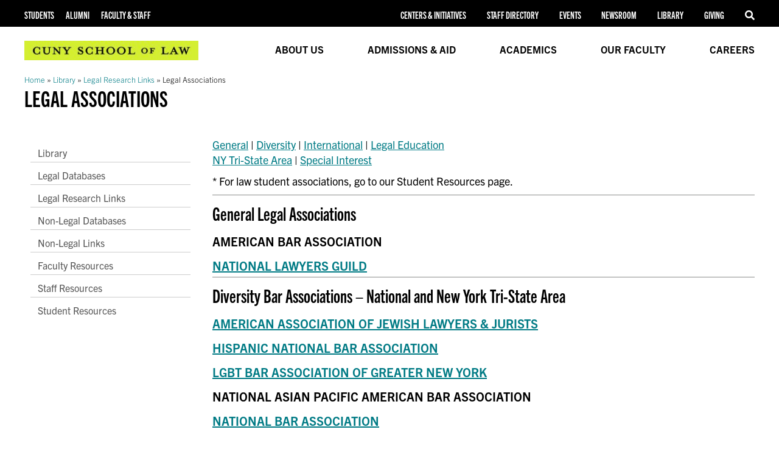

--- FILE ---
content_type: text/html; charset=UTF-8
request_url: https://www.law.cuny.edu/library/legal-research/associations/
body_size: 12692
content:
<!DOCTYPE html>
<html lang="en">
<head>
    

  <meta charset="utf-8">
  <meta name="viewport" content="width=device-width, initial-scale=1, user-scalable=yes, maximum-scale=1">

  <!-- Standard meta -->
  <meta name="description" content="[vc_row][vc_column width=&quot;1/4&quot;][vc_wp_custommenu nav_menu=&quot;620&quot;][/vc_column][vc_column width=&quot;3/4&quot;][cuny_text_box el_class=&quot;textbox&quot;] General | Diversity |…">

  <!-- Open Graph -->
  <meta property="og:type" content="article">
  <meta property="og:site_name" content="CUNY School of Law">
  <meta property="og:title" content="Legal Associations – CUNY School of Law">
  <meta property="og:description" content="[vc_row][vc_column width=&quot;1/4&quot;][vc_wp_custommenu nav_menu=&quot;620&quot;][/vc_column][vc_column width=&quot;3/4&quot;][cuny_text_box el_class=&quot;textbox&quot;] General | Diversity |…">
  <meta property="og:url" content="https://www.law.cuny.edu/library/legal-research/associations/">
    <meta property="og:image" content="https://www.law.cuny.edu/wp-content/uploads/media-assets/colorized-building-168.jpeg">
  
  <!-- Twitter -->
  <meta name="twitter:card" content="summary_large_image">
  <meta name="twitter:title" content="Legal Associations – CUNY School of Law">
  <meta name="twitter:description" content="[vc_row][vc_column width=&quot;1/4&quot;][vc_wp_custommenu nav_menu=&quot;620&quot;][/vc_column][vc_column width=&quot;3/4&quot;][cuny_text_box el_class=&quot;textbox&quot;] General | Diversity |…">
    <meta name="twitter:image" content="https://www.law.cuny.edu/wp-content/uploads/media-assets/colorized-building-168.jpeg">
  
  <link rel="shortcut icon" type="image/x-icon" href="/favicon.ico">
  <meta name='robots' content='index, follow, max-image-preview:large, max-snippet:-1, max-video-preview:-1' />

	<!-- This site is optimized with the Yoast SEO Premium plugin v24.3 (Yoast SEO v25.3.1) - https://yoast.com/wordpress/plugins/seo/ -->
	<title>Legal Associations | CUNY School of Law</title>
	<link rel="canonical" href="https://www.law.cuny.edu/library/legal-research/associations/" />
	<meta property="og:locale" content="en_US" />
	<meta property="og:type" content="article" />
	<meta property="og:title" content="Legal Associations" />
	<meta property="og:url" content="https://www.law.cuny.edu/library/legal-research/associations/" />
	<meta property="article:publisher" content="https://www.facebook.com/cunylawschool" />
	<meta property="article:modified_time" content="2024-01-09T15:47:42+00:00" />
	<meta property="og:image" content="https://www.law.cuny.edu/wp-content/uploads/media-assets/colorized-building-168.jpeg" />
	<meta property="og:image:width" content="1200" />
	<meta property="og:image:height" content="961" />
	<meta property="og:image:type" content="image/jpeg" />
	<meta name="twitter:site" content="@CUNYLaw" />
	<meta name="twitter:label1" content="Est. reading time" />
	<meta name="twitter:data1" content="2 minutes" />
	<script type="application/ld+json" class="yoast-schema-graph">{"@context":"https://schema.org","@graph":[{"@type":"WebPage","@id":"https://www.law.cuny.edu/library/legal-research/associations/","url":"https://www.law.cuny.edu/library/legal-research/associations/","name":"Legal Associations | CUNY School of Law","isPartOf":{"@id":"https://www.law.cuny.edu/#website"},"datePublished":"2019-01-21T22:49:31+00:00","dateModified":"2024-01-09T15:47:42+00:00","breadcrumb":{"@id":"https://www.law.cuny.edu/library/legal-research/associations/#breadcrumb"},"inLanguage":"en-US","potentialAction":[{"@type":"ReadAction","target":["https://www.law.cuny.edu/library/legal-research/associations/"]}]},{"@type":"BreadcrumbList","@id":"https://www.law.cuny.edu/library/legal-research/associations/#breadcrumb","itemListElement":[{"@type":"ListItem","position":1,"name":"Home","item":"https://www.law.cuny.edu/"},{"@type":"ListItem","position":2,"name":"Library","item":"https://www.law.cuny.edu/library/"},{"@type":"ListItem","position":3,"name":"Legal Research Links","item":"https://www.law.cuny.edu/library/legal-research/"},{"@type":"ListItem","position":4,"name":"Legal Associations"}]},{"@type":"WebSite","@id":"https://www.law.cuny.edu/#website","url":"https://www.law.cuny.edu/","name":"CUNY School of Law","description":"#1 Law School for Public Interest Advocates","publisher":{"@id":"https://www.law.cuny.edu/#organization"},"alternateName":"CUNY Law","potentialAction":[{"@type":"SearchAction","target":{"@type":"EntryPoint","urlTemplate":"https://www.law.cuny.edu/?s={search_term_string}"},"query-input":{"@type":"PropertyValueSpecification","valueRequired":true,"valueName":"search_term_string"}}],"inLanguage":"en-US"},{"@type":"Organization","@id":"https://www.law.cuny.edu/#organization","name":"CUNY School of Law","alternateName":"CUNY Law","url":"https://www.law.cuny.edu/","logo":{"@type":"ImageObject","inLanguage":"en-US","@id":"https://www.law.cuny.edu/#/schema/logo/image/","url":"https://www.law.cuny.edu/wp-content/uploads/media-assets/cropped-CUNYLaw_C_Logo_Square_CMYK.jpg","contentUrl":"https://www.law.cuny.edu/wp-content/uploads/media-assets/cropped-CUNYLaw_C_Logo_Square_CMYK.jpg","width":512,"height":512,"caption":"CUNY School of Law"},"image":{"@id":"https://www.law.cuny.edu/#/schema/logo/image/"},"sameAs":["https://www.facebook.com/cunylawschool","https://x.com/CUNYLaw","https://www.instagram.com/cunylaw","https://www.linkedin.com/company/city-university-of-new-york-cuny-school-of-law"]}]}</script>
	<!-- / Yoast SEO Premium plugin. -->


<link rel='dns-prefetch' href='//cdnjs.cloudflare.com' />
<link rel='dns-prefetch' href='//www.googletagmanager.com' />
<link rel='dns-prefetch' href='//use.typekit.net' />
<link rel='stylesheet' id='tribe-events-pro-mini-calendar-block-styles-css' href='https://www.law.cuny.edu/wp-content/plugins/events-calendar-pro/src/resources/css/tribe-events-pro-mini-calendar-block.min.css?ver=7.3.2' type='text/css' media='all' />
<link rel='stylesheet' id='wp-block-library-css' href='https://www.law.cuny.edu/wp-includes/css/dist/block-library/style.css?ver=6.6.2' type='text/css' media='all' />
<style id='classic-theme-styles-inline-css' type='text/css'>
/**
 * These rules are needed for backwards compatibility.
 * They should match the button element rules in the base theme.json file.
 */
.wp-block-button__link {
	color: #ffffff;
	background-color: #32373c;
	border-radius: 9999px; /* 100% causes an oval, but any explicit but really high value retains the pill shape. */

	/* This needs a low specificity so it won't override the rules from the button element if defined in theme.json. */
	box-shadow: none;
	text-decoration: none;

	/* The extra 2px are added to size solids the same as the outline versions.*/
	padding: calc(0.667em + 2px) calc(1.333em + 2px);

	font-size: 1.125em;
}

.wp-block-file__button {
	background: #32373c;
	color: #ffffff;
	text-decoration: none;
}

</style>
<style id='global-styles-inline-css' type='text/css'>
:root{--wp--preset--aspect-ratio--square: 1;--wp--preset--aspect-ratio--4-3: 4/3;--wp--preset--aspect-ratio--3-4: 3/4;--wp--preset--aspect-ratio--3-2: 3/2;--wp--preset--aspect-ratio--2-3: 2/3;--wp--preset--aspect-ratio--16-9: 16/9;--wp--preset--aspect-ratio--9-16: 9/16;--wp--preset--color--black: #000000;--wp--preset--color--cyan-bluish-gray: #abb8c3;--wp--preset--color--white: #ffffff;--wp--preset--color--pale-pink: #f78da7;--wp--preset--color--vivid-red: #cf2e2e;--wp--preset--color--luminous-vivid-orange: #ff6900;--wp--preset--color--luminous-vivid-amber: #fcb900;--wp--preset--color--light-green-cyan: #7bdcb5;--wp--preset--color--vivid-green-cyan: #00d084;--wp--preset--color--pale-cyan-blue: #8ed1fc;--wp--preset--color--vivid-cyan-blue: #0693e3;--wp--preset--color--vivid-purple: #9b51e0;--wp--preset--gradient--vivid-cyan-blue-to-vivid-purple: linear-gradient(135deg,rgba(6,147,227,1) 0%,rgb(155,81,224) 100%);--wp--preset--gradient--light-green-cyan-to-vivid-green-cyan: linear-gradient(135deg,rgb(122,220,180) 0%,rgb(0,208,130) 100%);--wp--preset--gradient--luminous-vivid-amber-to-luminous-vivid-orange: linear-gradient(135deg,rgba(252,185,0,1) 0%,rgba(255,105,0,1) 100%);--wp--preset--gradient--luminous-vivid-orange-to-vivid-red: linear-gradient(135deg,rgba(255,105,0,1) 0%,rgb(207,46,46) 100%);--wp--preset--gradient--very-light-gray-to-cyan-bluish-gray: linear-gradient(135deg,rgb(238,238,238) 0%,rgb(169,184,195) 100%);--wp--preset--gradient--cool-to-warm-spectrum: linear-gradient(135deg,rgb(74,234,220) 0%,rgb(151,120,209) 20%,rgb(207,42,186) 40%,rgb(238,44,130) 60%,rgb(251,105,98) 80%,rgb(254,248,76) 100%);--wp--preset--gradient--blush-light-purple: linear-gradient(135deg,rgb(255,206,236) 0%,rgb(152,150,240) 100%);--wp--preset--gradient--blush-bordeaux: linear-gradient(135deg,rgb(254,205,165) 0%,rgb(254,45,45) 50%,rgb(107,0,62) 100%);--wp--preset--gradient--luminous-dusk: linear-gradient(135deg,rgb(255,203,112) 0%,rgb(199,81,192) 50%,rgb(65,88,208) 100%);--wp--preset--gradient--pale-ocean: linear-gradient(135deg,rgb(255,245,203) 0%,rgb(182,227,212) 50%,rgb(51,167,181) 100%);--wp--preset--gradient--electric-grass: linear-gradient(135deg,rgb(202,248,128) 0%,rgb(113,206,126) 100%);--wp--preset--gradient--midnight: linear-gradient(135deg,rgb(2,3,129) 0%,rgb(40,116,252) 100%);--wp--preset--font-size--small: 13px;--wp--preset--font-size--medium: 20px;--wp--preset--font-size--large: 36px;--wp--preset--font-size--x-large: 42px;--wp--preset--spacing--20: 0.44rem;--wp--preset--spacing--30: 0.67rem;--wp--preset--spacing--40: 1rem;--wp--preset--spacing--50: 1.5rem;--wp--preset--spacing--60: 2.25rem;--wp--preset--spacing--70: 3.38rem;--wp--preset--spacing--80: 5.06rem;--wp--preset--shadow--natural: 6px 6px 9px rgba(0, 0, 0, 0.2);--wp--preset--shadow--deep: 12px 12px 50px rgba(0, 0, 0, 0.4);--wp--preset--shadow--sharp: 6px 6px 0px rgba(0, 0, 0, 0.2);--wp--preset--shadow--outlined: 6px 6px 0px -3px rgba(255, 255, 255, 1), 6px 6px rgba(0, 0, 0, 1);--wp--preset--shadow--crisp: 6px 6px 0px rgba(0, 0, 0, 1);}:where(.is-layout-flex){gap: 0.5em;}:where(.is-layout-grid){gap: 0.5em;}body .is-layout-flex{display: flex;}.is-layout-flex{flex-wrap: wrap;align-items: center;}.is-layout-flex > :is(*, div){margin: 0;}body .is-layout-grid{display: grid;}.is-layout-grid > :is(*, div){margin: 0;}:where(.wp-block-columns.is-layout-flex){gap: 2em;}:where(.wp-block-columns.is-layout-grid){gap: 2em;}:where(.wp-block-post-template.is-layout-flex){gap: 1.25em;}:where(.wp-block-post-template.is-layout-grid){gap: 1.25em;}.has-black-color{color: var(--wp--preset--color--black) !important;}.has-cyan-bluish-gray-color{color: var(--wp--preset--color--cyan-bluish-gray) !important;}.has-white-color{color: var(--wp--preset--color--white) !important;}.has-pale-pink-color{color: var(--wp--preset--color--pale-pink) !important;}.has-vivid-red-color{color: var(--wp--preset--color--vivid-red) !important;}.has-luminous-vivid-orange-color{color: var(--wp--preset--color--luminous-vivid-orange) !important;}.has-luminous-vivid-amber-color{color: var(--wp--preset--color--luminous-vivid-amber) !important;}.has-light-green-cyan-color{color: var(--wp--preset--color--light-green-cyan) !important;}.has-vivid-green-cyan-color{color: var(--wp--preset--color--vivid-green-cyan) !important;}.has-pale-cyan-blue-color{color: var(--wp--preset--color--pale-cyan-blue) !important;}.has-vivid-cyan-blue-color{color: var(--wp--preset--color--vivid-cyan-blue) !important;}.has-vivid-purple-color{color: var(--wp--preset--color--vivid-purple) !important;}.has-black-background-color{background-color: var(--wp--preset--color--black) !important;}.has-cyan-bluish-gray-background-color{background-color: var(--wp--preset--color--cyan-bluish-gray) !important;}.has-white-background-color{background-color: var(--wp--preset--color--white) !important;}.has-pale-pink-background-color{background-color: var(--wp--preset--color--pale-pink) !important;}.has-vivid-red-background-color{background-color: var(--wp--preset--color--vivid-red) !important;}.has-luminous-vivid-orange-background-color{background-color: var(--wp--preset--color--luminous-vivid-orange) !important;}.has-luminous-vivid-amber-background-color{background-color: var(--wp--preset--color--luminous-vivid-amber) !important;}.has-light-green-cyan-background-color{background-color: var(--wp--preset--color--light-green-cyan) !important;}.has-vivid-green-cyan-background-color{background-color: var(--wp--preset--color--vivid-green-cyan) !important;}.has-pale-cyan-blue-background-color{background-color: var(--wp--preset--color--pale-cyan-blue) !important;}.has-vivid-cyan-blue-background-color{background-color: var(--wp--preset--color--vivid-cyan-blue) !important;}.has-vivid-purple-background-color{background-color: var(--wp--preset--color--vivid-purple) !important;}.has-black-border-color{border-color: var(--wp--preset--color--black) !important;}.has-cyan-bluish-gray-border-color{border-color: var(--wp--preset--color--cyan-bluish-gray) !important;}.has-white-border-color{border-color: var(--wp--preset--color--white) !important;}.has-pale-pink-border-color{border-color: var(--wp--preset--color--pale-pink) !important;}.has-vivid-red-border-color{border-color: var(--wp--preset--color--vivid-red) !important;}.has-luminous-vivid-orange-border-color{border-color: var(--wp--preset--color--luminous-vivid-orange) !important;}.has-luminous-vivid-amber-border-color{border-color: var(--wp--preset--color--luminous-vivid-amber) !important;}.has-light-green-cyan-border-color{border-color: var(--wp--preset--color--light-green-cyan) !important;}.has-vivid-green-cyan-border-color{border-color: var(--wp--preset--color--vivid-green-cyan) !important;}.has-pale-cyan-blue-border-color{border-color: var(--wp--preset--color--pale-cyan-blue) !important;}.has-vivid-cyan-blue-border-color{border-color: var(--wp--preset--color--vivid-cyan-blue) !important;}.has-vivid-purple-border-color{border-color: var(--wp--preset--color--vivid-purple) !important;}.has-vivid-cyan-blue-to-vivid-purple-gradient-background{background: var(--wp--preset--gradient--vivid-cyan-blue-to-vivid-purple) !important;}.has-light-green-cyan-to-vivid-green-cyan-gradient-background{background: var(--wp--preset--gradient--light-green-cyan-to-vivid-green-cyan) !important;}.has-luminous-vivid-amber-to-luminous-vivid-orange-gradient-background{background: var(--wp--preset--gradient--luminous-vivid-amber-to-luminous-vivid-orange) !important;}.has-luminous-vivid-orange-to-vivid-red-gradient-background{background: var(--wp--preset--gradient--luminous-vivid-orange-to-vivid-red) !important;}.has-very-light-gray-to-cyan-bluish-gray-gradient-background{background: var(--wp--preset--gradient--very-light-gray-to-cyan-bluish-gray) !important;}.has-cool-to-warm-spectrum-gradient-background{background: var(--wp--preset--gradient--cool-to-warm-spectrum) !important;}.has-blush-light-purple-gradient-background{background: var(--wp--preset--gradient--blush-light-purple) !important;}.has-blush-bordeaux-gradient-background{background: var(--wp--preset--gradient--blush-bordeaux) !important;}.has-luminous-dusk-gradient-background{background: var(--wp--preset--gradient--luminous-dusk) !important;}.has-pale-ocean-gradient-background{background: var(--wp--preset--gradient--pale-ocean) !important;}.has-electric-grass-gradient-background{background: var(--wp--preset--gradient--electric-grass) !important;}.has-midnight-gradient-background{background: var(--wp--preset--gradient--midnight) !important;}.has-small-font-size{font-size: var(--wp--preset--font-size--small) !important;}.has-medium-font-size{font-size: var(--wp--preset--font-size--medium) !important;}.has-large-font-size{font-size: var(--wp--preset--font-size--large) !important;}.has-x-large-font-size{font-size: var(--wp--preset--font-size--x-large) !important;}
:where(.wp-block-post-template.is-layout-flex){gap: 1.25em;}:where(.wp-block-post-template.is-layout-grid){gap: 1.25em;}
:where(.wp-block-columns.is-layout-flex){gap: 2em;}:where(.wp-block-columns.is-layout-grid){gap: 2em;}
:root :where(.wp-block-pullquote){font-size: 1.5em;line-height: 1.6;}
</style>
<link rel='stylesheet' id='imt_font-awesome_vc-css' href='https://www.law.cuny.edu/wp-content/plugins/indeed-my-team-vc/files/css/font-awesome.min.css?ver=6.6.2' type='text/css' media='all' />
<link rel='stylesheet' id='imt_be_style_vc-css' href='https://www.law.cuny.edu/wp-content/plugins/indeed-my-team-vc/files/css/style.css?ver=6.6.2' type='text/css' media='all' />
<link rel='stylesheet' id='imt_owl_carousel_vc-css' href='https://www.law.cuny.edu/wp-content/plugins/indeed-my-team-vc/files/css/owl.carousel.css?ver=6.6.2' type='text/css' media='all' />
<link rel='stylesheet' id='js_composer_front-css' href='//www.law.cuny.edu/wp-content/uploads/js_composer/js_composer_front_custom.css?ver=8.0' type='text/css' media='all' />
<link rel='stylesheet' id='owlcarousel-css' href='https://cdnjs.cloudflare.com/ajax/libs/OwlCarousel2/2.3.4/assets/owl.carousel.min.css?ver=2.3.4' type='text/css' media='all' />
<link rel='stylesheet' id='owltheme-css' href='https://cdnjs.cloudflare.com/ajax/libs/OwlCarousel2/2.3.4/assets/owl.theme.default.min.css?ver=2.3.4' type='text/css' media='all' />
<link rel='stylesheet' id='adobe-typekit-css' href='https://use.typekit.net/fca8hyp.css' type='text/css' media='all' />
<link rel='stylesheet' id='bsf-Defaults-css' href='https://www.law.cuny.edu/wp-content/uploads/smile_fonts/Defaults/Defaults.css?ver=3.19.22' type='text/css' media='all' />
<link rel='stylesheet' id='fsd-directory-style-css' href='https://www.law.cuny.edu/wp-content/plugins/faculty-staff-directory/includes/../css/directory-rescoped.css?ver=1763529211' type='text/css' media='all' />
<link rel='stylesheet' id='fsd-faculty-staff-style-css' href='https://www.law.cuny.edu/wp-content/plugins/faculty-staff-directory/includes/../css/faculty-staff-style-rescoped.css?ver=1764022439' type='text/css' media='all' />
<link rel='stylesheet' id='fsd-publications-css' href='https://www.law.cuny.edu/wp-content/plugins/faculty-staff-directory/includes/../css/publications.css?ver=1764075849' type='text/css' media='all' />
<link rel='stylesheet' id='fsd-directory-print-css' href='https://www.law.cuny.edu/wp-content/plugins/faculty-staff-directory/includes/../css/directory-print.css?ver=1757608560' type='text/css' media='print' />
<link rel='stylesheet' id='cuny_style-css' href='https://www.law.cuny.edu/wp-content/themes/cuny-mpt/style.css' type='text/css' media='all' />
<script type="text/javascript" src="https://www.law.cuny.edu/wp-includes/js/jquery/jquery.js?ver=3.7.1" id="jquery-core-js"></script>
<script type="text/javascript" src="https://www.law.cuny.edu/wp-includes/js/jquery/jquery-migrate.js?ver=3.4.1" id="jquery-migrate-js"></script>
<script type="text/javascript" src="https://www.law.cuny.edu/wp-content/plugins/indeed-my-team-vc/files/js/owl.carousel.js" id="imt_owl_carousel_vc-js"></script>
<script type="text/javascript" src="https://www.law.cuny.edu/wp-content/plugins/indeed-my-team-vc/files/js/isotope.pkgd.min.js" id="imt_isotope_pkgd_min_vc-js"></script>
<script type="text/javascript" src="https://www.law.cuny.edu/wp-content/plugins/indeed-my-team-vc/files/js/public.js" id="imt_public_vc-js"></script>

<!-- Google tag (gtag.js) snippet added by Site Kit -->
<!-- Google Analytics snippet added by Site Kit -->
<script type="text/javascript" src="https://www.googletagmanager.com/gtag/js?id=GT-NS953P4" id="google_gtagjs-js" async></script>
<script type="text/javascript" id="google_gtagjs-js-after">
/* <![CDATA[ */
window.dataLayer = window.dataLayer || [];function gtag(){dataLayer.push(arguments);}
gtag("set","linker",{"domains":["www.law.cuny.edu"]});
gtag("js", new Date());
gtag("set", "developer_id.dZTNiMT", true);
gtag("config", "GT-NS953P4");
/* ]]> */
</script>
<script></script><meta name="generator" content="Site Kit by Google 1.170.0" /><meta name="tec-api-version" content="v1"><meta name="tec-api-origin" content="https://www.law.cuny.edu"><link rel="alternate" href="https://www.law.cuny.edu/wp-json/tribe/events/v1/" />		<script>
			document.documentElement.className = document.documentElement.className.replace('no-js', 'js');
		</script>
				<style>
			.no-js img.lazyload {
				display: none;
			}

			figure.wp-block-image img.lazyloading {
				min-width: 150px;
			}

						.lazyload, .lazyloading {
				opacity: 0;
			}

			.lazyloaded {
				opacity: 1;
				transition: opacity 400ms;
				transition-delay: 0ms;
			}

					</style>
		<meta name="google-site-verification" content="fY0cVFVICnEvA5BN2gxbWhfPweXtGcbkJcQZG_d_n4M" />
<script id="mcjs">!function(c,h,i,m,p){m=c.createElement(h),p=c.getElementsByTagName(h)[0],m.async=1,m.src=i,p.parentNode.insertBefore(m,p)}(document,"script","https://chimpstatic.com/mcjs-connected/js/users/1c9e04587ad23535808d412aa/c7c4ffc14dc63b0f043dd7c2a.js");</script>
<link rel="stylesheet" href="https://use.typekit.net/fca8hyp.css"><meta name="generator" content="Powered by WPBakery Page Builder - drag and drop page builder for WordPress."/>

<!-- Google Tag Manager snippet added by Site Kit -->
<script type="text/javascript">
/* <![CDATA[ */

			( function( w, d, s, l, i ) {
				w[l] = w[l] || [];
				w[l].push( {'gtm.start': new Date().getTime(), event: 'gtm.js'} );
				var f = d.getElementsByTagName( s )[0],
					j = d.createElement( s ), dl = l != 'dataLayer' ? '&l=' + l : '';
				j.async = true;
				j.src = 'https://www.googletagmanager.com/gtm.js?id=' + i + dl;
				f.parentNode.insertBefore( j, f );
			} )( window, document, 'script', 'dataLayer', 'GTM-TLBGQ3K' );
			
/* ]]> */
</script>

<!-- End Google Tag Manager snippet added by Site Kit -->
<link rel="icon" href="https://www.law.cuny.edu/wp-content/uploads/media-assets/cropped-CUNYLaw_C_Logo_Square_CMYK-32x32.jpg" sizes="32x32" />
<link rel="icon" href="https://www.law.cuny.edu/wp-content/uploads/media-assets/cropped-CUNYLaw_C_Logo_Square_CMYK-192x192.jpg" sizes="192x192" />
<link rel="apple-touch-icon" href="https://www.law.cuny.edu/wp-content/uploads/media-assets/cropped-CUNYLaw_C_Logo_Square_CMYK-180x180.jpg" />
<meta name="msapplication-TileImage" content="https://www.law.cuny.edu/wp-content/uploads/media-assets/cropped-CUNYLaw_C_Logo_Square_CMYK-270x270.jpg" />
<noscript><style> .wpb_animate_when_almost_visible { opacity: 1; }</style></noscript></head>

<body class="page-template-default page page-id-6229 page-child parent-pageid-33631 tribe-no-js wpb-js-composer js-comp-ver-8.0 vc_responsive">
  <ul class="hidden" id="skip-links">
    <li><a href="#main-content">Skip to Content</a></li>
    <li><a href="#navbar">Skip to Navigation</a></li>
  </ul>

  <header class="full-width" role="banner">
    <div class="wpb-content-wrapper"><div id="navbar" class="vc_row wpb_row vc_row-fluid full-width tight-container"><div class="wpb_column vc_column_container vc_col-sm-12"><div class="vc_column-inner"><div class="wpb_wrapper"><div class="vc_row wpb_row vc_inner vc_row-fluid menu-main-navigation"><div class="wpb_column vc_column_container vc_col-sm-4"><div class="vc_column-inner"><div class="wpb_wrapper"><div  class="vc_wp_custommenu wpb_content_element"><div class="widget widget_nav_menu"><nav class="mpt-menu-container" aria-label="Mini Nav"><ul id="menu-mini-nav" class="menu"><li id="menu-item-48" class="menu-item menu-item-type-post_type menu-item-object-page menu-item-48"><a href="https://www.law.cuny.edu/students/">Students</a></li>
<li id="menu-item-47" class="menu-item menu-item-type-post_type menu-item-object-page menu-item-47"><a href="https://www.law.cuny.edu/alumni/">Alumni</a></li>
<li id="menu-item-46" class="menu-item menu-item-type-post_type menu-item-object-page menu-item-46"><a href="https://www.law.cuny.edu/faculty-staff/">Faculty &#038; Staff</a></li>
</ul></nav></div></div></div></div></div><div class="mobile_hide wpb_column vc_column_container vc_col-sm-2"><div class="vc_column-inner"><div class="wpb_wrapper"></div></div></div><div class="wpb_column vc_column_container vc_col-sm-6"><div class="vc_column-inner"><div class="wpb_wrapper"><div  class="vc_wp_custommenu wpb_content_element"><div class="widget widget_nav_menu"><nav class="mpt-menu-container" aria-label="Header Nav"><ul id="menu-header-nav" class="menu"><li id="menu-item-22534" class="menu-item menu-item-type-post_type menu-item-object-page menu-item-22534"><a href="https://www.law.cuny.edu/centers-and-initiatives/">Centers &#038; Initiatives</a></li>
<li id="menu-item-60364" class="menu-item menu-item-type-post_type menu-item-object-page menu-item-60364"><a href="https://www.law.cuny.edu/staff-directory/">Staff Directory</a></li>
<li id="menu-item-31470" class="menu-item menu-item-type-custom menu-item-object-custom menu-item-31470"><a href="https://www.law.cuny.edu/events/">Events</a></li>
<li id="menu-item-53" class="menu-item menu-item-type-post_type menu-item-object-page menu-item-53"><a href="https://www.law.cuny.edu/newsroom/">Newsroom</a></li>
<li id="menu-item-22213" class="menu-item menu-item-type-post_type menu-item-object-page current-page-ancestor menu-item-22213"><a href="https://www.law.cuny.edu/library/">Library</a></li>
<li id="menu-item-181" class="menu-item menu-item-type-post_type menu-item-object-page menu-item-181"><a href="https://www.law.cuny.edu/giving/">Giving</a></li>
<li id="menu-item-35276" class="menu-item menu-item-type-custom menu-item-object-custom menu-item-35276"><a href="#"><span id="search-icon" class="search-icon"> <aria-label="search-icon"><i class="fa fa-search"></i></a></li>
</ul></nav></div></div></div></div></div></div></div></div></div></div><div id="mainnav" class="vc_row wpb_row vc_row-fluid"><div class="wpb_column vc_column_container vc_col-sm-12"><div class="vc_column-inner"><div class="wpb_wrapper"><div class="vc_row wpb_row vc_inner vc_row-fluid vc_row-o-content-middle vc_row-flex"><div class="mobile_hide wpb_column vc_column_container vc_col-sm-4"><div class="vc_column-inner"><div class="wpb_wrapper">
	<div  class="wpb_single_image wpb_content_element vc_align_center wpb_content_element  header-logo tablet-hide small-screen-hide">
		
		<figure class="wpb_wrapper vc_figure">
			<a href="https://www.law.cuny.edu/" target="_self" class="vc_single_image-wrapper   vc_box_border_grey"><img decoding="async" width="300" height="34" data-src="https://www.law.cuny.edu/wp-content/uploads/2021/05/CUNY-Law_Logo_Green-300x34.jpg" class="vc_single_image-img attachment-thumbnail lazyload" alt="cuny school of law logo black on green background" title="cuny school of law logo black on green background" data-srcset="https://www.law.cuny.edu/wp-content/uploads/2021/05/CUNY-Law_Logo_Green-300x34.jpg 300w, https://www.law.cuny.edu/wp-content/uploads/2021/05/CUNY-Law_Logo_Green-768x88.jpg 768w, https://www.law.cuny.edu/wp-content/uploads/2021/05/CUNY-Law_Logo_Green-1536x176.jpg 1536w, https://www.law.cuny.edu/wp-content/uploads/2021/05/CUNY-Law_Logo_Green.jpg 1628w" data-sizes="(max-width: 300px) 100vw, 300px" src="[data-uri]" style="--smush-placeholder-width: 300px; --smush-placeholder-aspect-ratio: 300/34;" /></a>
		</figure>
	</div>
</div></div></div><div class="expandable_mobile wpb_column vc_column_container vc_col-sm-8"><div class="vc_column-inner"><div class="wpb_wrapper"><div  class="vc_wp_custommenu wpb_content_element"><div class="widget widget_nav_menu"><nav class="mpt-menu-container" aria-label="Main Navigation"><ul id="menu-main-navigation" class="menu"><li id="menu-item-42" class="menu-item menu-item-type-post_type menu-item-object-page menu-item-has-children menu-item-42"><a href="https://www.law.cuny.edu/about-us/">About Us</a>
<ul class="sub-menu">
	<li id="menu-item-24263" class="menu-item menu-item-type-post_type menu-item-object-page menu-item-24263"><a href="https://www.law.cuny.edu/about-us/at-a-glance/">At a Glance</a></li>
	<li id="menu-item-59361" class="menu-item menu-item-type-post_type menu-item-object-page menu-item-59361"><a href="https://www.law.cuny.edu/about-us/message-from-the-dean/">Message From the Dean</a></li>
	<li id="menu-item-26186" class="menu-item menu-item-type-post_type menu-item-object-page menu-item-26186"><a href="https://www.law.cuny.edu/about-us/mission/">Mission</a></li>
	<li id="menu-item-46119" class="menu-item menu-item-type-post_type menu-item-object-page menu-item-46119"><a href="https://www.law.cuny.edu/about-us/directions/">Directions</a></li>
	<li id="menu-item-24265" class="menu-item menu-item-type-post_type menu-item-object-page menu-item-24265"><a href="https://www.law.cuny.edu/about-us/leadership-governing-bodies/">Law School Administration</a></li>
	<li id="menu-item-24266" class="menu-item menu-item-type-post_type menu-item-object-page menu-item-24266"><a href="https://www.law.cuny.edu/university-policies-legal-notices/">University Policies &#038; Legal Notices</a></li>
</ul>
</li>
<li id="menu-item-67" class="has-mega-menu menu-item menu-item-type-post_type menu-item-object-page menu-item-has-children menu-item-67"><a href="https://www.law.cuny.edu/admissions-and-aid/">Admissions &#038; Aid</a>
<ul class="sub-menu">
	<li id="menu-item-24246" class="menu-item menu-item-type-post_type menu-item-object-page menu-item-24246"><a href="https://www.law.cuny.edu/admissions-and-aid/tuition-financial-aid/">Tuition &#038; Financial Aid</a></li>
	<li id="menu-item-24281" class="menu-item menu-item-type-post_type menu-item-object-page menu-item-24281"><a href="https://www.law.cuny.edu/admissions-and-aid/tuition-financial-aid/deadlines-forms/">Deadlines &#038; Forms</a></li>
	<li id="menu-item-24247" class="menu-item menu-item-type-post_type menu-item-object-page menu-item-24247"><a href="https://www.law.cuny.edu/admissions-and-aid/how-to-apply-degrees-offered/">How to Apply – Degrees Offered</a></li>
	<li id="menu-item-24250" class="menu-item menu-item-type-post_type menu-item-object-page menu-item-24250"><a href="https://www.law.cuny.edu/admissions-and-aid/pipeline-to-justice/">Pipeline to Justice</a></li>
	<li id="menu-item-24252" class="menu-item menu-item-type-post_type menu-item-object-page menu-item-24252"><a href="https://www.law.cuny.edu/admissions-and-aid/tuition-financial-aid/available-programs/scholarships/">Scholarships</a></li>
	<li id="menu-item-24251" class="menu-item menu-item-type-post_type menu-item-object-page menu-item-24251"><a href="https://www.law.cuny.edu/admissions-and-aid/transfer-visiting-students/">Transfer &#038; Visiting Students</a></li>
	<li id="menu-item-24253" class="menu-item menu-item-type-post_type menu-item-object-page menu-item-24253"><a href="https://www.law.cuny.edu/admissions-and-aid/visit/">Visit Us</a></li>
	<li id="menu-item-34523" class="menu-item menu-item-type-custom menu-item-object-custom menu-item-34523"><a href="https://www.law.cuny.edu/it/tools-services-support/#1694409266220-c5b66c34-1dda">CUNYfirst</a></li>
</ul>
</li>
<li id="menu-item-66" class="menu-item menu-item-type-post_type menu-item-object-page menu-item-has-children menu-item-66"><a href="https://www.law.cuny.edu/academics/">Academics</a>
<ul class="sub-menu">
	<li id="menu-item-23711" class="menu-item menu-item-type-post_type menu-item-object-page menu-item-23711"><a href="https://www.law.cuny.edu/academics/academic-calendar/">Academic Calendar</a></li>
	<li id="menu-item-57714" class="menu-item menu-item-type-post_type menu-item-object-page menu-item-57714"><a href="https://www.law.cuny.edu/academics/registrar/">Registrar</a></li>
	<li id="menu-item-24271" class="menu-item menu-item-type-post_type menu-item-object-page menu-item-24271"><a href="https://www.law.cuny.edu/academics/academic-resources-support/bar-exam-support/">Bar Exam Support</a></li>
	<li id="menu-item-24270" class="menu-item menu-item-type-post_type menu-item-object-page menu-item-24270"><a href="https://www.law.cuny.edu/academics/academic-resources-support/legal-writing-center/">Legal Writing Center</a></li>
	<li id="menu-item-24260" class="menu-item menu-item-type-post_type menu-item-object-page menu-item-24260"><a href="https://www.law.cuny.edu/academics/course-offerings-catalog/">Catalog &#8211; Student Handbook</a></li>
	<li id="menu-item-24258" class="menu-item menu-item-type-post_type menu-item-object-page menu-item-24258"><a href="https://www.law.cuny.edu/academics/clinical-programs/">Clinical Programs</a></li>
	<li id="menu-item-34522" class="menu-item menu-item-type-custom menu-item-object-custom menu-item-34522"><a href="https://www.law.cuny.edu/it/tools-services-support/#1694409266220-c5b66c34-1dda">CUNYfirst</a></li>
	<li id="menu-item-24259" class="menu-item menu-item-type-post_type menu-item-object-page menu-item-24259"><a href="https://www.law.cuny.edu/academics/lawyering-program/">The Lawyering Program</a></li>
</ul>
</li>
<li id="menu-item-65" class="menu-item menu-item-type-post_type menu-item-object-page menu-item-has-children menu-item-65"><a href="https://www.law.cuny.edu/faculty/">Our Faculty</a>
<ul class="sub-menu">
	<li id="menu-item-62813" class="menu-item menu-item-type-post_type menu-item-object-page menu-item-62813"><a href="https://www.law.cuny.edu/faculty-directory/">Faculty Directory</a></li>
</ul>
</li>
<li id="menu-item-64" class="menu-item menu-item-type-post_type menu-item-object-page menu-item-has-children menu-item-64"><a href="https://www.law.cuny.edu/careers/">Careers</a>
<ul class="sub-menu">
	<li id="menu-item-24273" class="menu-item menu-item-type-post_type menu-item-object-page menu-item-24273"><a href="https://www.law.cuny.edu/careers/alumni-resources/">Alumni Resources</a></li>
	<li id="menu-item-24274" class="menu-item menu-item-type-post_type menu-item-object-page menu-item-24274"><a href="https://www.law.cuny.edu/careers/employers/">Employers</a></li>
	<li id="menu-item-24272" class="menu-item menu-item-type-post_type menu-item-object-page menu-item-24272"><a href="https://www.law.cuny.edu/careers/students/">Students</a></li>
	<li id="menu-item-24275" class="menu-item menu-item-type-post_type menu-item-object-page menu-item-24275"><a href="https://www.law.cuny.edu/careers/toolkit/">Toolkit</a></li>
</ul>
</li>
</ul></nav></div></div></div></div></div></div></div></div></div></div><div id="mobile-bar" class="vc_row wpb_row vc_row-fluid vc_row-o-equal-height vc_row-flex"><div class="wpb_column vc_column_container vc_col-sm-8"><div class="vc_column-inner"><div class="wpb_wrapper">
	<div  class="wpb_single_image wpb_content_element vc_align_center wpb_content_element  header-logo smartphone-hide">
		
		<figure class="wpb_wrapper vc_figure">
			<a href="https://www.law.cuny.edu/" target="_self" class="vc_single_image-wrapper   vc_box_border_grey"><img decoding="async" width="300" height="34" data-src="https://www.law.cuny.edu/wp-content/uploads/2021/05/CUNY-Law_Logo_Green-300x34.jpg" class="vc_single_image-img attachment-thumbnail lazyload" alt="cuny school of law logo black on green background" title="cuny school of law logo black on green background" data-srcset="https://www.law.cuny.edu/wp-content/uploads/2021/05/CUNY-Law_Logo_Green-300x34.jpg 300w, https://www.law.cuny.edu/wp-content/uploads/2021/05/CUNY-Law_Logo_Green-768x88.jpg 768w, https://www.law.cuny.edu/wp-content/uploads/2021/05/CUNY-Law_Logo_Green-1536x176.jpg 1536w, https://www.law.cuny.edu/wp-content/uploads/2021/05/CUNY-Law_Logo_Green.jpg 1628w" data-sizes="(max-width: 300px) 100vw, 300px" src="[data-uri]" style="--smush-placeholder-width: 300px; --smush-placeholder-aspect-ratio: 300/34;" /></a>
		</figure>
	</div>
</div></div></div><div class="right wpb_column vc_column_container vc_col-sm-4"><div class="vc_column-inner"><div class="wpb_wrapper"><div class="vc_icon_element vc_icon_element-outer vc_do_icon mobile-icon tight-container vc_icon_element-align-center"><div class="vc_icon_element-inner vc_icon_element-color-black vc_icon_element-size-md vc_icon_element-style- vc_icon_element-background-color-grey" ><span class="vc_icon_element-icon fas fa-bars" ></span></div></div></div></div></div></div>
</div>      <div id="breadcrumbs" class="wpb_row vc_row-fluid small-screen-hide full-width">
        <div class="wpb_column vc_col-sm-12 column_container">
          <div class="wpb_wrapper">
            <div class="wpb_row vc_row vc_row-fluid tight-container">
              <div class="wpb_column vc_col-sm-12 column_container">
                <ul class="inline"><span><span><a href="https://www.law.cuny.edu/">Home</a></span> » <span><a href="https://www.law.cuny.edu/library/">Library</a></span> » <span><a href="https://www.law.cuny.edu/library/legal-research/">Legal Research Links</a></span> » <span class="breadcrumb_last" aria-current="page">Legal Associations</span></span></ul>              </div>
            </div>
          </div>
        </div>
      </div>
            <div id="page-title" class="wpb_row vc_row-fluid full-width">
        <div class="vc_col-sm-12 wpb_column vc_column_container ">
          <div class="wpb_wrapper">
            <div class="wpb_row vc_row vc_row-fluid">
              <div class="wpb_column vc_col-sm-12 column_container">
                <a id="mobile-contextual-toggle" class="menu-toggle smartphone-only float-right">
                  <i class="icon-menu"></i>
                </a>
                <h1 class="page-title">Legal Associations</h1>
              </div>
            </div>
          </div>
        </div>
      </div>
        </header>
<main id="main-content" role="main"><div class="wpb-content-wrapper"><div class="vc_row wpb_row vc_row-fluid"><div class="wpb_column vc_column_container vc_col-sm-3"><div class="vc_column-inner"><div class="wpb_wrapper"><div  class="vc_wp_custommenu wpb_content_element"><div class="widget widget_nav_menu"><nav class="mpt-menu-container" aria-label="Library"><ul id="menu-library" class="menu"><li id="menu-item-33551" class="menu-item menu-item-type-post_type menu-item-object-page current-page-ancestor menu-item-33551"><a href="https://www.law.cuny.edu/library/">Library</a></li>
<li id="menu-item-33565" class="menu-item menu-item-type-post_type menu-item-object-page menu-item-33565"><a href="https://www.law.cuny.edu/library/legal-databases/">Legal Databases</a></li>
<li id="menu-item-33634" class="menu-item menu-item-type-post_type menu-item-object-page current-page-ancestor menu-item-33634"><a href="https://www.law.cuny.edu/library/legal-research/">Legal Research Links</a></li>
<li id="menu-item-33573" class="menu-item menu-item-type-post_type menu-item-object-page menu-item-33573"><a href="https://www.law.cuny.edu/library/non-legal-databases/">Non-Legal Databases</a></li>
<li id="menu-item-33651" class="menu-item menu-item-type-post_type menu-item-object-page menu-item-33651"><a href="https://www.law.cuny.edu/library/non-legal-links/">Non-Legal Links</a></li>
<li id="menu-item-33566" class="menu-item menu-item-type-post_type menu-item-object-page menu-item-33566"><a href="https://www.law.cuny.edu/library/faculty-resources/">Faculty Resources</a></li>
<li id="menu-item-33552" class="menu-item menu-item-type-post_type menu-item-object-page menu-item-33552"><a href="https://www.law.cuny.edu/library/staff-resources/">Staff Resources</a></li>
<li id="menu-item-33567" class="menu-item menu-item-type-post_type menu-item-object-page menu-item-33567"><a href="https://www.law.cuny.edu/library/student-resources/">Student Resources</a></li>
</ul></nav></div></div></div></div></div><div class="wpb_column vc_column_container vc_col-sm-9"><div class="vc_column-inner"><div class="wpb_wrapper">
			<div class='wpb_cuny_text_box wpb_text_column wpb_content_element box-white  textbox'>
				<div class='wpb_wrapper'><p><a href="https://www.law.cuny.edu/library/legal-research/associations/#general"> General</a> | <a href="https://www.law.cuny.edu/library/legal-research/associations/#diversity">Diversity</a> | <a href="https://www.law.cuny.edu/library/legal-research/associations/#international">International</a> | <a href="https://www.law.cuny.edu/library/legal-research/associations/#legaled">Legal Education</a><br />
<a href="https://www.law.cuny.edu/library/legal-research/associations/#ny"> NY Tri-State Area</a> | <a href="https://www.law.cuny.edu/library/legal-research/associations/#special">Special Interest</a></p>
<p>* For law student associations, go to our Student Resources page.</p>
<hr />
<h3 id="general">General Legal Associations</h3>
<h5>American Bar Association</h5>
<h5><a href="http://www.nlg.org/">National Lawyers Guild</a></h5>
<hr />
<h3 id="diversity">Diversity Bar Associations &#8211; National and New York Tri-State Area</h3>
<h5><a href="http://www.jewishlawyers.org/">American Association of Jewish Lawyers &amp; Jurists</a></h5>
<h5><a href="http://www.hnba.com/">Hispanic National Bar Association</a></h5>
<h5><a href="https://www.lgbtbarny.org">LGBT Bar Association of Greater New York</a></h5>
<h5>National Asian Pacific American Bar Association</h5>
<h5><a href="http://www.nationalbar.org/">National Bar Association</a></h5>
<h5><a href="http://www.nlgla.org/">National Lesbian and Gay Law Association</a></h5>
<h5><a href="http://www.nativeamericanbar.org/">Native American Bar Association</a></h5>
<h5><a href="http://www.qcwba.org/">Queens County Women&#8217;s Bar Association</a></h5>
<h5><a href="http://www.wbasny.org/">Women&#8217;s Bar Association of the State of New York</a></h5>
<hr />
<h3 id="international">International Legal Associations &amp; Organizations</h3>
<h5><a href="http://www.iaba.org/">Inter-American Bar Association</a></h5>
<hr />
<h3 id="legaled">Legal Education Associations</h3>
<h5><a href="https://www.aals.org/">Association of American Law Schools</a></h5>
<h5><a href="https://www.cleaweb.org/">Clinical Legal Education Association</a></h5>
<hr />
<h3 id="ny">New York Tri-State Area Bar Associations &amp; Legal Organizations</h3>
<h5><a href="http://www.nysba.org/">New York State Bar Association</a></h5>
<h5><a href="http://www.ctbar.org/">Connecticut Bar Association</a></h5>
<h5><a href="http://www.njsba.com/">New Jersey State Bar Association</a></h5>
<h4>New York County, City, and Area Bar Associations</h4>
<blockquote>
<h5><a href="http://www.albanycountybar.com/">Albany County Bar Association</a></h5>
<h5><a href="http://www.abcny.org/">Association of the Bar of the City of New York</a></h5>
<h5><a href="http://www.nassaubar.org/">Nassau County Bar Association</a></h5>
<h5><a href="http://www.nycla.org/">New York County Lawyers&#8217; Association</a></h5>
<h5><a href="http://www.qcba.com/">Queens County Bar Association</a></h5>
<h5><a href="http://www.scba.org/">Suffolk County Bar Association</a></h5>
<h5><a href="http://wnylc.com">Western New York Law Center</a></h5>
</blockquote>
<h4>New York State Special Interest Law and Law-Related Associations</h4>
<blockquote>
<h5>New York State Association of Criminal Defense Lawyers (NYSACDL)</h5>
<h5>New York State Defenders Association</h5>
<h5><a href="http://www.nystla.org/">New York State Trial Lawyers Association</a></h5>
</blockquote>
<hr />
<h3 id="special">Special Interest Law Associations and Law-Related Organizations Included for their Particular Relevance to CUNY School of Law Programs</h3>
<h5><a href="http://www.aclu.org/">American Civil Liberties Union</a></h5>
<h5><a href="http://www.healthlawyers.org/">American Health Lawyers Association</a></h5>
<h5><a href="http://aila.org/">American Immigration Lawyers Association (AILA)</a></h5>
<h5><a href="http://www.asil.org/">American Society of International Law (ASIL)</a></h5>
<h5><a href="http://www.afda.org/">Association of Federal Defense Attorneys (AFDA)</a></h5>
<h5><a href="http://www.equaljusticeworks.org/">Equal Justice Works (EJW)</a></h5>
<h5><a href="http://www.fedbar.org/">The Federal Bar Association</a></h5>
<h5><a href="http://www.firstamendmentlawyers.org/">First Amendment Lawyers Association (FALA)</a></h5>
<h5><a href="http://www.nclej.org/">National Center for Law and Economic Justice (NEJLP)</a> &#8211; Formerly the Welfare Law Center</h5>
<h5><a href="http://www.naacp.org/">National Association for the Advancement of Colored People (NAACP) </a></h5>
<h5><a href="http://www.nacdl.org/"> National Association of Criminal Defense Lawyers (NACDL) </a></h5>
<h5><a href="https://www.naela.org">National Academy of Elder Law Attorneys</a></h5>
<h5><a href="http://www.nclej.org/">National Center for Law and Economic Justice</a></h5>
<h5><a href="https://www.povertylaw.org">Shriver Center on Poverty Law</a></h5>
<h5><a href="http://www.nlada.org/">National Legal Aid &amp; Defender Association (NLADA)</a></h5>
<h5><a href="http://www.nnirr.org/">National Network for Immigrant and Refugee Rights (NNIRR)</a></h5>
<h5><a href="http://www.now.org/">National Organization for Women (NOW)</a></h5>
<h5><a href="http://tenant.net/">Tenant Net</a></h5>
<p>
 </div>
			</div></div></div></div></div>
</div></main><!--Main Content Ends -->	<!-- BEGIN: Footer Area -->
	<footer class="full-width" role="contentinfo">	
		<style type="text/css" data-type="vc_shortcodes-custom-css">.vc_custom_1736402167719{margin-bottom: 0px !important;padding-bottom: 0px !important;}</style><div class="wpb-content-wrapper"><div id="site-footer" class="vc_row wpb_row vc_row-fluid site-footer vc_row-o-content-bottom vc_row-flex"><div class="wpb_column vc_column_container vc_col-sm-12"><div class="vc_column-inner"><div class="wpb_wrapper"><div class="vc_row wpb_row vc_inner vc_row-fluid footer-content vc_row-o-content-bottom vc_row-flex"><div class="wpb_column vc_column_container vc_col-sm-4 vc_col-lg-4 vc_col-xs-4"><div class="vc_column-inner"><div class="wpb_wrapper"><div  class="vc_wp_custommenu wpb_content_element footer-menu"><div class="widget widget_nav_menu"><nav class="mpt-menu-container" aria-label="Footer 1"><ul id="menu-footer-1" class="menu"><li id="menu-item-23911" class="menu-item menu-item-type-post_type menu-item-object-page menu-item-23911"><a href="https://www.law.cuny.edu/academics/academic-calendar/">Academic Calendar</a></li>
<li id="menu-item-23912" class="menu-item menu-item-type-post_type menu-item-object-page menu-item-23912"><a href="https://www.law.cuny.edu/human-resources/job-opportunities-human-resources/">Employment Opportunities</a></li>
<li id="menu-item-33777" class="menu-item menu-item-type-post_type menu-item-object-page menu-item-33777"><a href="https://www.law.cuny.edu/students/student-handbook/">Student Handbook</a></li>
<li id="menu-item-37629" class="menu-item menu-item-type-post_type menu-item-object-page menu-item-37629"><a href="https://www.law.cuny.edu/communications-and-marketing/website-requests-updates/">Website Requests &#038; Updates</a></li>
<li id="menu-item-26058" class="menu-item menu-item-type-post_type menu-item-object-page menu-item-26058"><a href="https://www.law.cuny.edu/events-catering-rentals/">Events, Catering &#038; Rentals</a></li>
<li id="menu-item-33532" class="menu-item menu-item-type-post_type menu-item-object-page menu-item-33532"><a href="https://www.law.cuny.edu/it/">Information Technology</a></li>
<li id="menu-item-23914" class="menu-item menu-item-type-post_type menu-item-object-page current-page-ancestor menu-item-23914"><a href="https://www.law.cuny.edu/library/">Law Library</a></li>
</ul></nav></div></div></div></div></div><div class="wpb_column vc_column_container vc_col-sm-4 vc_col-lg-4 vc_col-xs-4" id="footer-column"><div class="vc_column-inner"><div class="wpb_wrapper"><div  class="vc_wp_custommenu wpb_content_element footer-menu"><div class="widget widget_nav_menu"><nav class="mpt-menu-container" aria-label="Footer 2"><ul id="menu-footer-2" class="menu"><li id="menu-item-23909" class="menu-item menu-item-type-post_type menu-item-object-page menu-item-23909"><a href="https://www.law.cuny.edu/about-us/aba-required-disclosures/">ABA Required Disclosures</a></li>
<li id="menu-item-33694" class="menu-item menu-item-type-post_type menu-item-object-page menu-item-33694"><a href="https://www.law.cuny.edu/students/student-disability-services/">Disability Services &#038; Accommodations</a></li>
<li id="menu-item-31074" class="menu-item menu-item-type-post_type menu-item-object-page menu-item-31074"><a href="https://www.law.cuny.edu/university-policies-legal-notices/">University Policies &#038; Legal Notices</a></li>
<li id="menu-item-31073" class="menu-item menu-item-type-post_type menu-item-object-page menu-item-31073"><a href="https://www.law.cuny.edu/office-of-equal-opportunity-diversity/">Office of Equal Opportunity &#038; Diversity</a></li>
<li id="menu-item-33535" class="menu-item menu-item-type-post_type menu-item-object-page menu-item-33535"><a href="https://www.law.cuny.edu/public-safety-security-department/">Public Safety / Security Department</a></li>
<li id="menu-item-35819" class="menu-item menu-item-type-custom menu-item-object-custom menu-item-35819"><a href="https://www.law.cuny.edu/about-us/university-policies/#1692979833100-b5058db5-36e2">FOIL Requests</a></li>
</ul></nav></div></div></div></div></div><div class="wpb_column vc_column_container vc_col-sm-4 vc_col-lg-4 vc_col-md-4 vc_col-xs-4"><div class="vc_column-inner"><div class="wpb_wrapper"><div class=" ubtn-ctn-center "><a class="ubtn-link ult-adjust-bottom-margin ubtn-center ubtn-custom " href="https://www.law.cuny.edu/academics/" title="Academics" ><button type="button" id="ubtn-4169"  class="ubtn ult-adjust-bottom-margin ult-responsive ubtn-custom ubtn-no-hover-bg  ulta-grow  ubtn-center   tooltip-696caf48ac3a7"  data-hover="#D4EE31" data-border-color="" data-bg="#124036" data-hover-bg="#124036" data-border-hover="" data-shadow-hover="" data-shadow-click="none" data-shadow="" data-shd-shadow=""  data-ultimate-target='#ubtn-4169'  data-responsive-json-new='{"font-size":"desktop:14px;","line-height":""}'  style="font-weight:normal;width:150px;min-height:40px;padding:px px;border-radius:8px;border-width:0px;border-color:;border-style:solid;background: #124036;color: #FFFFFF;"><span class="ubtn-hover" style="background-color:#124036"></span><span class="ubtn-data ubtn-text " >JD Programs</span></button></a></div><div class=" ubtn-ctn-center "><a class="ubtn-link ult-adjust-bottom-margin ubtn-center ubtn-custom " href="https://www.law.cuny.edu/admissions-and-aid/how-to-apply-degrees-offered/" title="How to Apply – Degrees Offered" ><button type="button" id="ubtn-7337"  class="ubtn ult-adjust-bottom-margin ult-responsive ubtn-custom ubtn-no-hover-bg  ulta-grow  ubtn-center   tooltip-696caf48ac3f1"  data-hover="#D4EE31" data-border-color="" data-bg="#124036" data-hover-bg="#124036" data-border-hover="" data-shadow-hover="" data-shadow-click="none" data-shadow="" data-shd-shadow=""  data-ultimate-target='#ubtn-7337'  data-responsive-json-new='{"font-size":"desktop:14px;","line-height":""}'  style="font-weight:normal;width:150px;min-height:40px;padding:px px;border-radius:8px;border-width:0px;border-color:;border-style:solid;background: #124036;color: #FFFFFF;"><span class="ubtn-hover" style="background-color:#124036"></span><span class="ubtn-data ubtn-text " >Apply Now</span></button></a></div><div class=" ubtn-ctn-center "><a class="ubtn-link ult-adjust-bottom-margin ubtn-center ubtn-custom " href="https://www.law.cuny.edu/admissions-and-aid/visit/" title="Visit Us" ><button type="button" id="ubtn-2641"  class="ubtn ult-adjust-bottom-margin ult-responsive ubtn-custom ubtn-no-hover-bg  ulta-grow  ubtn-center   tooltip-696caf48ac421"  data-hover="#D4EE31" data-border-color="" data-bg="#124036" data-hover-bg="#124036" data-border-hover="" data-shadow-hover="" data-shadow-click="none" data-shadow="" data-shd-shadow=""  data-ultimate-target='#ubtn-2641'  data-responsive-json-new='{"font-size":"desktop:14px;","line-height":""}'  style="font-weight:normal;width:150px;min-height:40px;padding:px px;border-radius:8px;border-width:0px;border-color:;border-style:solid;background: #124036;color: #FFFFFF;"><span class="ubtn-hover" style="background-color:#124036"></span><span class="ubtn-data ubtn-text " >Visit Us</span></button></a></div></div></div></div></div></div></div></div></div><div id="footer-social" class="vc_row wpb_row vc_row-fluid full-width site-footer vc_row-o-content-bottom vc_row-flex"><div class="wpb_column vc_column_container vc_col-sm-12"><div class="vc_column-inner"><div class="wpb_wrapper"><div class="vc_row wpb_row vc_inner vc_row-fluid full-width footer-social vc_row-o-content-bottom vc_row-flex"><div class="wpb_column vc_column_container vc_col-sm-8" id="footer-column"><div class="vc_column-inner"><div class="wpb_wrapper">
	<div class="wpb_text_column wpb_content_element vc_custom_1736402167719" id="footer-social-text">
		<div class="wpb_wrapper">
			<p><img decoding="async" class="wp-image-52682 alignnone lazyload" data-src="https://www.law.cuny.edu/wp-content/uploads/media-assets/CUNY-Law_Logo_Black_RGB.jpg" alt="cuny logo" width="249" height="30" src="[data-uri]" style="--smush-placeholder-width: 249px; --smush-placeholder-aspect-ratio: 249/30;" /></p>
<p>2 Court Square, Long Island City, NY 11101-4356 | Phone: 718-340-4200<br />
© 2025 The City University of New York School of Law</p>

		</div>
	</div>
</div></div></div><div class="wpb_column vc_column_container vc_col-sm-4"><div class="vc_column-inner"><div class="wpb_wrapper">
	<div class="wpb_raw_code wpb_raw_html wpb_content_element" >
		<div class="wpb_wrapper">
			<div class="footer-social-icons" style="text-align: center;"><a class="social-icon" href="https://www.facebook.com/cunylawschool" target="_blank" rel="noopener noreferrer" aria-label="Facebook">
<i class="fab fa-facebook-f"></i>
</a>
<a class="social-icon" href="https://twitter.com/cunylaw" target="_blank" rel="noopener noreferrer" aria-label="Twitter">
<i class="fab fa-twitter"></i>
</a>
<a class="social-icon" href="https://www.instagram.com/cunylaw/" target="_blank" rel="noopener noreferrer" aria-label="Instagram">
<i class="fab fa-instagram"></i>
</a></div>
		</div>
	</div>
</div></div></div></div></div></div></div></div>
</div></footer>
	<!-- END: Footer Area -->		

			<script>
		( function ( body ) {
			'use strict';
			body.className = body.className.replace( /\btribe-no-js\b/, 'tribe-js' );
		} )( document.body );
		</script>
		<script> /* <![CDATA[ */var tribe_l10n_datatables = {"aria":{"sort_ascending":": activate to sort column ascending","sort_descending":": activate to sort column descending"},"length_menu":"Show _MENU_ entries","empty_table":"No data available in table","info":"Showing _START_ to _END_ of _TOTAL_ entries","info_empty":"Showing 0 to 0 of 0 entries","info_filtered":"(filtered from _MAX_ total entries)","zero_records":"No matching records found","search":"Search:","all_selected_text":"All items on this page were selected. ","select_all_link":"Select all pages","clear_selection":"Clear Selection.","pagination":{"all":"All","next":"Next","previous":"Previous"},"select":{"rows":{"0":"","_":": Selected %d rows","1":": Selected 1 row"}},"datepicker":{"dayNames":["Sunday","Monday","Tuesday","Wednesday","Thursday","Friday","Saturday"],"dayNamesShort":["Sun","Mon","Tue","Wed","Thu","Fri","Sat"],"dayNamesMin":["S","M","T","W","T","F","S"],"monthNames":["January","February","March","April","May","June","July","August","September","October","November","December"],"monthNamesShort":["January","February","March","April","May","June","July","August","September","October","November","December"],"monthNamesMin":["Jan","Feb","Mar","Apr","May","Jun","Jul","Aug","Sep","Oct","Nov","Dec"],"nextText":"Next","prevText":"Prev","currentText":"Today","closeText":"Done","today":"Today","clear":"Clear"}};/* ]]> */ </script>		<!-- Google Tag Manager (noscript) snippet added by Site Kit -->
		<noscript>
			<iframe src="https://www.googletagmanager.com/ns.html?id=GTM-TLBGQ3K" height="0" width="0" style="display:none;visibility:hidden"></iframe>
		</noscript>
		<!-- End Google Tag Manager (noscript) snippet added by Site Kit -->
		<link rel='stylesheet' id='vc_font_awesome_5_shims-css' href='https://www.law.cuny.edu/wp-content/plugins/js_composer/assets/lib/vendor/node_modules/@fortawesome/fontawesome-free/css/v4-shims.min.css?ver=8.0' type='text/css' media='all' />
<link rel='stylesheet' id='vc_font_awesome_5-css' href='https://www.law.cuny.edu/wp-content/plugins/js_composer/assets/lib/vendor/node_modules/@fortawesome/fontawesome-free/css/all.min.css?ver=8.0' type='text/css' media='all' />
<style id='core-block-supports-inline-css' type='text/css'>
/**
 * Core styles: block-supports
 */

</style>
<script type="text/javascript" src="https://cdnjs.cloudflare.com/ajax/libs/OwlCarousel2/2.3.4/owl.carousel.min.js?ver=2.3.4" id="owlcarousel-js"></script>
<script type="text/javascript" src="https://www.law.cuny.edu/wp-content/themes/cuny-mpt/js/experience-admissions.js?ver=1761744956" id="experience-admissions-js"></script>
<script type="text/javascript" src="https://www.law.cuny.edu/wp-includes/js/jquery/ui/core.js?ver=1.13.3" id="jquery-ui-core-js"></script>
<script type="text/javascript" src="https://www.law.cuny.edu/wp-includes/js/jquery/ui/menu.js?ver=1.13.3" id="jquery-ui-menu-js"></script>
<script type="text/javascript" src="https://www.law.cuny.edu/wp-includes/js/dist/dom-ready.js?ver=5b9fa8df0892dc9a7c41" id="wp-dom-ready-js"></script>
<script type="text/javascript" src="https://www.law.cuny.edu/wp-includes/js/dist/hooks.js?ver=2e6d63e772894a800ba8" id="wp-hooks-js"></script>
<script type="text/javascript" src="https://www.law.cuny.edu/wp-includes/js/dist/i18n.js?ver=2aff907006e2aa00e26e" id="wp-i18n-js"></script>
<script type="text/javascript" id="wp-i18n-js-after">
/* <![CDATA[ */
wp.i18n.setLocaleData( { 'text direction\u0004ltr': [ 'ltr' ] } );
/* ]]> */
</script>
<script type="text/javascript" src="https://www.law.cuny.edu/wp-includes/js/dist/a11y.js?ver=e4f0f9508f80ce638f3d" id="wp-a11y-js"></script>
<script type="text/javascript" src="https://www.law.cuny.edu/wp-includes/js/jquery/ui/autocomplete.js?ver=1.13.3" id="jquery-ui-autocomplete-js"></script>
<script type="text/javascript" src="https://www.law.cuny.edu/wp-content/themes/cuny-mpt/js/custom-search-modal.js" id="custom-search-modal-js"></script>
<script type="text/javascript" id="search-suggestions-js-extra">
/* <![CDATA[ */
var relevanssiAjax = {"url":"https:\/\/www.law.cuny.edu\/wp-admin\/admin-ajax.php"};
/* ]]> */
</script>
<script type="text/javascript" src="https://www.law.cuny.edu/wp-content/themes/cuny-mpt/js/search-suggestions.js" id="search-suggestions-js"></script>
<script type="text/javascript" src="https://www.law.cuny.edu/wp-content/plugins/wp-smushit/app/assets/js/smush-lazy-load.min.js?ver=3.18.1" id="smush-lazy-load-js"></script>
<script type="text/javascript" id="faculty-staff-filter-js-extra">
/* <![CDATA[ */
var fsd_ajax = {"ajax_url":"https:\/\/www.law.cuny.edu\/wp-admin\/admin-ajax.php"};
/* ]]> */
</script>
<script type="text/javascript" src="https://www.law.cuny.edu/wp-content/plugins/faculty-staff-directory/includes/../js/faculty-staff-filter.js?ver=1764070874" id="faculty-staff-filter-js"></script>
<script type="text/javascript" src="https://www.law.cuny.edu/wp-includes/js/jquery/ui/effect.js?ver=1.13.3" id="jquery-effects-core-js"></script>
<script type="text/javascript" src="https://www.law.cuny.edu/wp-content/plugins/js_composer/assets/js/dist/js_composer_front.min.js?ver=8.0" id="wpb_composer_front_js-js"></script>
<script type="text/javascript" src="https://www.law.cuny.edu/wp-content/themes/cuny-mpt/js/functions.js" id="cuny_script-js"></script>
<script type="text/javascript" src="https://www.law.cuny.edu/wp-content/plugins/cuny-visual-composer/js/functions.js" id="cuny_vc_script-js"></script>
<script></script>
	<div id="search-modal" class="modal" style="display: none;">
    <div class="modal-content">
        <form role="search" method="get" class="searchform custom-searchform" action="https://www.law.cuny.edu/">
<input type="text" name="s" id="s" class="search-input" placeholder="Search..." value="" />
<input type="submit" class="search-submit" value="Search" />
</form>        <button id="close-modal" aria-label="Close search modal">Close</button>
    </div>
</div>
</body>
</html>

--- FILE ---
content_type: text/css
request_url: https://www.law.cuny.edu/wp-content/plugins/indeed-my-team-vc/files/css/style.css?ver=6.6.2
body_size: 6592
content:
.clear{
    clear: both;
}
.ict_content_cl{
	/*max-width:1300px;*/
}
.ict_wrap{
    padding: 0px 20px 0px 10px
}
.ict_wrap h1{
	color:#ca2222
}
.ict_content_cl ul li{
    display: block;
    margin: 0;
    width: auto;
}

.ict_wrap [class ^="icon-"], .ict_wrap [class *=" icon-"],.ict_wrap [class ^="icon-"]:before, .ict_wrap [class *=" icon-"]:before {
font-family: FontAwesome-imt;
font-weight: normal;
font-style: normal;
text-decoration: inherit;
-webkit-font-smoothing: antialiased;
}
.ict_wrap .icon-cogs:before {
    content: "\f085";
    font-size: 20px;
    margin-right: 5px;
}
.ict_wrap .icon-angle-down:before{
    content: "\f107";
    font-size: 14px;
}
.ict_wrap .pointer{
    cursor: pointer;
}
.ict_wrap .box-title h3{
    float: left;
    margin: 3px 0 3px 0;
    line-height: 24px;
    font-weight: 400;
    color: #444;
    font-size: 20px;
}
.ict_wrap .actions {
    margin-top: 0px;
    float: right;
    margin-right: 10px;
}


.ict_wrap .box-title a.btn:hover{
    background: none;
    background-color: #368ee0;
    color: #fff;
}

.ict_wrap .it-table{
	float:left;
	margin-right:40px;
}
.ict_wrap .it-table tr{

}
.ict_wrap .it-table input{
	min-width:190px;
}
.ict_wrap .it-table textarea{
	width:190px;
	height:60px;
}
.ict_wrap .it-table [class ^="icon-"], [class *=" icon-"]{
	font-size:13px;
}
.ict_wrap .it-table .it-label{
	text-align:right;
	line-height:35px;
}
.ict_wrap .icon-tags:before {
	content: "\f02c";
}
.ict_wrap .icon-envelope:before {
	content: "\f019";
}
.ict_wrap .icon-globe:before {
	content: "\f021";
}
.ict_wrap .icon-phone:before {
	content: "\f10b";
}
.ict_wrap .icon-home:before {
	content: "\f015";
}
.ict_wrap .icon-share:before {
content: "\f045";
}
.ict_wrap .icon-check:before {
	content: "\f046";
}
.color_scheme_item,.color_scheme_item-selected{
    width: 20px;
    height: 20px;
    float: left;
    margin-right: 5px;
    cursor: pointer;
    border:1px solid #fff;
}
.color_scheme_item:hover, .color_scheme_item-selected{
    box-shadow: 0 0 5px 0 rgba(0, 0, 0, 0.5);
}
.colors_ul{
    margin-top: 2px;
}
.warning_grey_span{
    font-style: italic;
    font-size: 10px;
    color: #6F6F6F;
}
.mddl_select_tag{
    max-width: 170px;
}
/*visual composer */
.wpb_bootstrap_modals .vc-element-icon.icon-wpb-ttp{
	background-image: url('../images/indeed-logo.png') !important;
}

.wpb_indeed-my-team .vc_element-icon, .indeed-my-team_nav .vc_element-icon, .imt-search-form-vc .vc_element-icon, .imt-search-form-vc_nav .vc_element-icon{
	background-image: url(../images/indeed-logo.png) !important;
}

.indeed-my-team_nav .vc-element-icon{
	background-image: url(../images/indeed-logo.png) !important;
}
.ict_vc_theme_preview{
    width: 480px;
    padding: 10px;
    margin: 0px auto;
    display: block;
}
.ict_wrapp ul{
	margin:0px !important;
	padding:0px !important;
}
.ict_wrapp ul li{
	margin:0px !important;
}
@media only screen and (max-width:1269px) {
    .ict_settings_wrapp .column_three{
        clear: both;
    }
}
.ict_wrapp .teamFilter-wrapper{
	width:100%;
	margin-bottom:25px;
}
.ict_wrapp .teamFilterlink-small_text{
	display: inline-block;
	margin-right: 25px;
	cursor: pointer;
	transform: scale(1);
	font-size: 13px;
	color:rgb(145, 145, 145);
	font-family: 'Open Sans', HelveticaNeue, 'Helvetica Neue', Helvetica, Arial, sans-serif;
}
.ict_wrapp .teamFilterlink-small_text:hover{
	color:rgb(0, 175, 209);
}
.ict_wrapp .teamFilterlink-small_text:after {
content: "/";
position: absolute;
right: -14px;
font-size: 14px;
opacity: 0.25;
color: #aaaaaa;
top: 1px;
}
.ict_wrapp .teamFilterlink-big_text{
	display: inline-block;
	cursor: pointer;
	color:#aaa;
	font-family: 'Pontano Sans', sans-serif;
	border: 1px solid transparent;
	display: inline-block;
	font-size: 12px;
	font-weight: normal;
	letter-spacing: 1px;
	padding: 10px 20px;
	text-decoration: none;
	text-transform: uppercase;
	transition: color .18s ease-in-out;
	-moz-transition: color .18s ease-in-out;
	-webkit-transition: color .18s ease-in-out;
	-o-transition: color .18s ease-in-out;
	text-align:center;
}
.ict_wrapp .teamFilterlink-big_text:hover{
	color:rgb(0, 175, 209);
}
.ict_wrapp .teamFilterlink-small_button{
display: inline-block;
cursor: pointer;
margin-left: 6px;
margin-top: 5px;
background: #f1f1f1;
-moz-border-radius: 3px;
-webkit-border-radius: 3px;
border-radius: 3px;
color: #333;
font-family: 'Open Sans', sans-serif;
font-size: 12px;
height: 29px;
line-height: 29px;
padding: 0 10px;
text-decoration: none;
-moz-transition: color 0.08s ease-in-out, background-color 0.08s ease-in-out, border-color 0.08s ease-in-out;
-ms-transition: color 0.08s ease-in-out, background-color 0.08s ease-in-out, border-color 0.08s ease-in-out;
-o-transition: color 0.08s ease-in-out, background-color 0.08s ease-in-out, border-color 0.08s ease-in-out;
-webkit-transition: color 0.08s ease-in-out, background-color 0.08s ease-in-out, border-color 0.08s ease-in-out;
transition: color 0.08s ease-in-out, background-c;
min-width:50px;
text-align:center;
}
.ict_wrapp .teamFilterlink-small_button:hover{
	background-color:rgb(0, 175, 209);
	color:#fff;
}
.ict_wrapp .teamFilter-wrapper-small_button .current{
	background-color:rgb(0, 175, 209);
	color:#fff;
}
.ict_wrapp .teamFilterlink-big_button{
display: inline-block;
cursor: pointer;
margin: 0px 7px;
margin-top: 5px;
border:1px solid #ccc;
color:#aaa;
background-color:transparent;
font-family: 'Open Sans', sans-serif;
font-size: 12px;
height: 29px;
line-height: 29px;
padding: 0 10px;
text-decoration: none;
-moz-transition: color 0.08s ease-in-out, background-color 0.08s ease-in-out, border-color 0.08s ease-in-out;
-ms-transition: color 0.08s ease-in-out, background-color 0.08s ease-in-out, border-color 0.08s ease-in-out;
-o-transition: color 0.08s ease-in-out, background-color 0.08s ease-in-out, border-color 0.08s ease-in-out;
-webkit-transition: color 0.08s ease-in-out, background-color 0.08s ease-in-out, border-color 0.08s ease-in-out;
transition: color 0.08s ease-in-out, background-c;
min-width:50px;
text-align:center;
}
.ict_wrapp .teamFilterlink-big_button:hover{
	background-color:rgb(0, 175, 209);
	color:#fff;
	border-color:rgb(0, 175, 209);
}
.ict_wrapp .teamFilter-wrapper-big_button .current{
	background-color:rgb(0, 175, 209);
	border-color:rgb(0, 175, 209);
	color:#fff;
}
.ict_wrapp .teamFilterlink-dropdown {
   min-width: 200px;
   height: 28px;
   overflow: hidden;
   background: url(../images/dropdown_arrow.png) no-repeat right #fefefe;
   border: 1px solid #ccc;
   display: inline-block;
   margin-bottom:10px;
}
.ict_wrapp .teamFilterlink-dropdown:hover{
   border-color:rgb(0, 175, 209);
}
.ict_wrapp .teamFilterlink-dropdown select {
	   background: transparent;
	   min-width: 200px;
	   padding: 5px !important;
	   font-size: 16px;
	   line-height: 1;
	   border: 0;
	   border-radius: 0;
	   height: 28px;
	   -webkit-appearance: none;
   		color:#999;
   }
.ict_wrapp .teamFilterlink-dropdown select option{
	cursor:pointer;
}




.ict_wrap .wpb_indeed-my-team .wpb_element_wrapper h4 .vc_element-icon{
	background-image: none !important;
}
.ict_wrap .dropable_el.vc_shortcode-link.clickable_action.indeed-my-team_nav .vc_element-icon.icon-wpb-ttp{
	background-image: url(../images/indeed-logo.png) !important;
}

.ict_wrap .stuffbox{
	margin-bottom: 20px;
	padding: 0;
	line-height: 1;
	background: #fff;
	border: 1px solid #e5e5e5;
	-webkit-box-shadow: 0 1px 1px rgba(0,0,0,.04);
	box-shadow: 0 1px 1px rgba(0,0,0,.04);
}
.ict_wrap .stuffbox h3 {
	background-color: #d9534f !important;
	font-weight: bold;
	color: #fff;
	background-image: none;
	text-shadow: none;
	border-bottom: none;
	box-shadow: none;
	-webkit-box-shadow: none;
	font-family: "Open Sans",sans-serif;
	font-size: 14px;
	padding: 14px 12px;
	line-height: 1.4;
	margin-top: 0px;
}
.ict_wrap .stuffbox .inside {
	padding: 0 12px 12px;
	line-height: 1.4em;
	font-size: 13px;
}
.ict_wrap .space_b_divs{
    height: 0px;
    padding: 5px 0px 5px 0px;
}

/*============INSIDE PAGE============*/

body.imt_team-template-default.single-imt_team #breadcrumbs {
    padding: 20px 0 0 40px !important;
}
body.imt_team-template-default.single-imt_team #page-title .wpb_row {
    border-bottom: 0px !important; 
    padding-bottom: 0px !important;
}
body.imt_team-template-default.single-imt_team #page-title .wpb_row {
    padding: 0 !important;
    /* border-bottom: 1px solid #128655; */
}
body.imt_team-template-default.single-imt_team #page-title h1 {
    font-size: 0px !important;
    text-transform: none;
}
body.imt_team-template-default.single-imt_team #page-title .vc_row {
    margin-bottom:0px !important;
}
.imt_inside_page{
	max-width:1200px;
	margin:0px auto !important;
}
@font-face {
  font-family: 'iGlyphicons-inside';
  src: url("../fonts/glyphicons-regular.eot");
  src: url("../fonts/glyphicons-regular.eot?#iefix") format("embedded-opentype"), url("../fonts/glyphicons-regular.woff") format("woff"), url("../fonts/glyphicons-regular.ttf") format("truetype"), url("../fonts/glyphicons-regular.svg#glyphicons_halflingsregular") format("svg");
  font-weight: normal;
  font-style: normal;
}
@font-face {
  font-family: 'FontAwesome-inside';
  src: url("../fonts/fontawesome-webfont.eot?v=3.2.1");
  src: url("../fonts/fontawesome-webfont.eot?#iefix&v=3.2.1") format("embedded-opentype"), url("../fonts/fontawesome-webfont.woff?v=3.2.1") format("woff"), url("../fonts/fontawesome-webfont.ttf?v=3.2.1") format("truetype"), url("../fonts/fontawesome-webfont.svg#fontawesomeregular?v=3.2.1") format("svg");
  font-weight: normal;
  font-style: normal;
}
@font-face {
  font-family: 'ifontello-inside';
  src: url('../fonts/fontello.eot?99886049');
  src: url('../fonts/fontello.eot?99886049#iefix') format('embedded-opentype'),
       url('../fonts/fontello.woff?99886049') format('woff'),
       url('../fonts/fontello.ttf?99886049') format('truetype'),
       url('../fonts/fontello.svg?99886049#fontello') format('svg');
  font-weight: normal;
  font-style: normal;
}
.imt_inside_page [class^="glyphiconinside-"],
.imt_inside_page [class*=" glyphiconinside-"] {
  font-family: 'iGlyphicons-inside' !important;
  font-weight: normal !important;
  font-style: normal !important;
  text-decoration: inherit !important;
  -webkit-font-smoothing: antialiased !important;
  /* sprites.less reset */
  display: inline !important;
  width: auto;
  height: auto;
  line-height: 15px;
  vertical-align: middle;
  background-image: none;
  background-position: 0% 0%;
  background-repeat: repeat;
  margin-top: 0;
  padding-right:5px;
}
.imt_inside_page [class^="glyphiconinside-"]:before,
.imt_inside_page [class*=" glyphiconinside-"]:before {
  text-decoration: inherit !important;
  display: inline-block !important;
  speak: none !important;
}
.imt_inside_page .glyphiconinside-envelope:before {
	content: "\2709";
}
.imt_inside_page .glyphiconinside-globe:before {
	content: "\e341";
}
.imt_inside_page [class^="iconinside-"],
.imt_inside_page [class*=" iconinside-"] {
  font-family: FontAwesome-inside !important;
  font-weight: normal !important;
  font-style: normal !important;
  text-decoration: inherit !important;
  -webkit-font-smoothing: antialiased !important;
  *margin-right: .3em !important;
}
.imt_inside_page [class^="iconinside-"]:before,
.imt_inside_page [class*=" iconinside-"]:before {
  text-decoration: inherit !important;
  display: inline-block !important;
  speak: none !important;
}

.imt_inside_page .iconinside-phone:before {
	content: "\f095";
  padding-right:5px;
}


.imt_inside_page .imt_clear{
	clear:both;
}
.imt_inside_page .imt_item_img{
	float:left;
	padding: 20px 20px 10px 20px;
	width:300px;
	text-align:center;
}
.imt_inside_page .imt_item_img img{
	width:300px;
	margin:0 auto;
}

.imt_inside_page .imt_item_details{
	float:left;
	padding:20px;
	max-width:95%;
	width:100%;
}
.imt_inside_page .imt_item_details .imt_name{
	padding: 0;
	font: 28px/32px 'Roboto Condensed','Roboto', sans-serif;
	font-style: normal !important;
	color: #333 !important;
	font-weight: bold;
}
.imt_inside_page .imt_item_details .imt_job{
	color: #017B86;
	font: 18px/22px 'Roboto Condensed','Roboto', sans-serif;
	font-family: 'Roboto Condensed','Roboto', sans-serif;
	font-weight: bold;
	text-transform: uppercase;
	padding-bottom:10px;
}
.imt_inside_page .imt_description{
	font: 18px/24px 'Roboto', sans-serif;
	font-style: normal;
	padding-bottom:40px;
	color: #464747;
}
.imt_inside_page .imt_item_details .imt_email{
	font: 16px/20px 'Roboto Condensed','Roboto', sans-serif;
	font-family: 'Roboto Condensed','Roboto', sans-serif;
	color: #333;
}
.imt_inside_page .imt_item_details .imt_email a{
	color: #017B86;
}
.imt_inside_page .imt_item_details .imt_email{
	font: 16px/20px 'Roboto Condensed','Roboto', sans-serif;
	font-family: 'Roboto Condensed','Roboto', sans-serif;
	color: #333;
}
.imt_inside_page .imt_item_details .imt_website, .imt_inside_page .imt_item_details .imt_tel {
	font: 16px/20px 'Roboto Condensed','Roboto', sans-serif;
	font-family: 'Roboto Condensed','Roboto', sans-serif;
	color: #333;
}
.imt_inside_page .imt_item_details .imt_website a{
	color: #333;
}
.imt_inside_page .imt_item_details .imt_location{
	font-size:16px/20px;
	font-style:normal;
}
.imt_inside_page .member-skills-wrapper{
	margin-top:15px;
}
.imt_inside_page  .member-skills-wrapper .skill-label {
font-size: 16px;
font-family: 'Roboto Condensed','Roboto', sans-serif;
line-height: 18px;
color: #444;
margin-bottom: 2px;
font-weight: 600;
}
.imt_inside_page .member-skills-wrapper .skill-prog {
height: 2px;
margin-bottom: 6px;
border-radius: 24px;
-webkit-border-radius: 24px;
-moz-border-radius: 24px;
-o-border-radius: 24px;
border: 1px solid #eee;
background-color: #fff;
box-shadow: none;
-o-box-shadow: none;
-moz-box-shadow: none;
-webkit-box-shadow: none;
box-sizing: content-box;
-moz-box-sizing: content-box;
-webkit-box-sizing: content-box;
}
.imt_inside_page  .member-skills-wrapper .skill-prog .fill {
height:100%;
-webkit-animation: 400ms;
background-color: #00afd1;
}
.imt_inside_page .member-social {
margin: 0;
margin:0 1px;
transition: 0.6s;
margin-top:10px;
-webkit-transition: 0.6s;
-moz-transition: 0.6s;
-o-transition: 0.6s;
-ms-transition: 0.6s;
}
.imt_inside_page .member-social a {
margin-left: 2px;
margin-right: 2px;
text-decoration: none;
}
.imt_inside_page .member-social a i {
color: #fff;
width: 20px;
height: 20px;
line-height: 20px;
text-align: center;
-webkit-border-radius: 2px;
-moz-border-radius: 2px;
-o-border-radius: 2px;
display: inline-block;
transition: all 0.2s ease-in-out;
-moz-transition: all 0.2s ease-in-out;
-webkit-transition: all 0.2s ease-in-out;
-o-transition: all 0.2s ease-in-out;
font-size: 1em;
}
.imt_inside_page .member-social a i {
background-color: transparent;
color: #fff;
opacity:0.6;
filter: url("data:image/svg+xml;utf8,<svg xmlns=\'http://www.w3.org/2000/svg\'><filter ….3333 0 0 0.3333 0.3333 0.3333 0 0 0 0 0 1 0\'/></filter></svg>#grayscale"); */
filter: gray;
-webkit-filter: grayscale(80%);
border-radius:20%;
}
.imt_inside_page .member-social a:hover i {
opacity:1;
filter: none;
-webkit-filter: grayscale(0%);
}
.imt_inside_page .member-social [class^="iconinside-"]:before, .imt_inside_page .member-social [class*=" iconinside-"]:before {
font-family: "ifontello-inside";
font-style: normal;
font-weight: normal;
speak: none;
display: inline-block;
text-decoration: inherit;
width: 1em;
margin-right: .2em;
text-align: center;
font-variant: normal;
text-transform: none;
line-height: 1em;
margin-left: .2em;
font-size: 14px;
}
.imt_inside_page .member-social .iconinside-facebook:before {
content: '\ea8a';
}
.imt_inside_page .member-social .iconinside-twitter-2:before {
content: '\ec7b';
}
.imt_inside_page .member-social .iconinside-linkedin:before {
content: '\ea92';
}
.imt_inside_page .member-social .iconinside-gplus:before {
content: '\ec69';
}
.imt_inside_page .member-social .iconinside-instagramm:before {
content: '\ec6b';
}
.imt_inside_page .member-social a.facebook i {
	background-color: #507CBE;
}
.imt_inside_page .member-social a.twitter i {
	background-color: #63CDF1;
}
.imt_inside_page .member-social a.gplus i {
	background-color: #F16261;
}
.imt_inside_page .member-social a.dribbble i {
background-color: #E46387;
}
.imt_inside_page .member-social a.linkedin i {
background-color: #90CADD;
}
.imt_inside_page .member-social a.flickr i {
	background-color: #E474AF;
}
.imt_inside_page .member-social a.instagramm i {
	background-color: #4D4F54;
}
.imt_inside_team_members_wrapper{
	clear:both;
	margin: 40px 30px 50px 30px;
}
.imt_inside_team_members_title{
	width:50%;
	min-width:150px;
	max-width:400px;
	font: 21px/26px 'Roboto Condensed','Roboto', sans-serif;
    font-style: normal !important;
    color: #323f4f !important;
    font-weight: bold;
	padding-bottom:5px;
	border-bottom:3px solid #323f4f;
}
.imt_inside_team_members_list{
	margin-top:15px;
}
/*============END INSIDE PAGE============*/
/*=============GENERAL TEMPLATE==========*/
.ict_wrapp p{
 	margin:0px;
	padding:0px;
 }
.ict_wrapp .team-member a{
	border-bottom:none;
}

.ict_wrapp .imt-clear{
	clear:both;
}
/*=============END GENERAL TEMPLATE==========*/
/*============VC ELEMENT============*/
.wpb_el_type_imtvc_title_block{
	font-size: 15px;
	padding: 10px 0 10px 10px !important;
	background-color: #d9534f;
	color: #fff;
	margin: 25px 0 0 0 !important;
}
.wpb_el_type_imtvc_title_block_first{
	font-size: 15px;
	padding: 10px 0 10px 10px !important;
	background-color: #d9534f;
	color: #fff;
	margin: -5px 0 0 0 !important;
}
.wpb_el_type_imtvc_sepparate_line{
	min-height:1px;
	padding:0px !important;
	border-bottom:1px solid #ededed;
	margin:10px 0 0px 0px !important;
}
.wpb_el_type_imt_checkbox_field_actv .edit_form_line{
	color: #55b4ec;
	font-size: 14px;
	font-weight: bold;
}
.wpb_el_type_imtvc_title_block_imtvc_bkcolor1{
	font-size: 15px;
	padding: 10px 0 10px 10px !important;
	background-color: #d9534f;
	color: #fff;
	margin: 25px 0 0 0 !important;
	background: #1fb5ac !important;
}
.wpb_el_type_imtvc_title_block_imtvc_bkcolor2{
	font-size: 15px;
	padding: 10px 0 10px 10px !important;
	background-color: #d9534f;
	color: #fff;
	margin: 25px 0 0 0 !important;
	background: #9972b5 !important;
}
.wpb_el_type_imtvc_title_block_imtvc_bkcolor3{
	font-size: 15px;
	padding: 10px 0 10px 10px !important;
	background-color: #d9534f;
	color: #fff;
	margin: 25px 0 0 0 !important;
	background: #fa8564 !important;
}
.wpb_el_type_imtvc_title_block_imtvc_bkcolor4{
	font-size: 15px;
	padding: 10px 0 10px 10px !important;
	background-color: #d9534f;
	color: #fff;
	margin: 25px 0 0 0 !important;
	background-color: rgb(231, 231, 231) !important;
	color: #333 !important;
}
.wpb_el_type_imtvc_title_block_imtvc_bkcolor5{
	font-size: 15px;
	padding: 10px 0 10px 10px !important;
	background-color: #d9534f;
	color: #fff;
	margin: 25px 0 0 0 !important;
	background-color: rgb(66, 66, 66) !important;
}
.wpb_el_type_imtvc_title_block_imtvc_bkcolor6{
	font-size: 15px;
	padding: 10px 0 10px 10px !important;
	background-color: #d9534f;
	color: #fff;
	margin: 25px 0 0 0 !important;
	background: rgba(240, 80, 80, 1.0) !important;
}
/*============END VC ELEMENT============*/

.ict_wrapp .owl-imtvc-theme .owl-imtvc-dots .owl-imtvc-dot span{
	border: 2px solid #fff;
box-shadow: 0px 0px 8px -1px rgba(0,0,0,0.3);
width: 7px;
height: 7px;
box-sizing: content-box;
-webkit-box-sizing: content-box;
-moz-box-sizing: content-box;
margin: 3px 4px !important;
}
.ict_wrapp .owl-imtvc-theme .owl-imtvc-nav{
	margin-top:1px !important;
}
/*========PAGINATION SLIDER THEME 1==============*/

.pag-theme1 .ict_wrapp .owl-imtvc-carousel .owl-imtvc-controls .owl-imtvc-nav .owl-imtvc-prev{
	background-color: #ddd;
	width: 26px;
	height: 26px;
	padding: 0px;
	margin:2px;
	margin-bottom:8px;
	font-family: FontAwesome-imt;
	font-style: normal;
	font-weight: normal;
	font-size: 17px;
	vertical-align: middle;
	line-height: 26px;
	-webkit-font-smoothing: antialiased;
}
.pag-theme1 .ict_wrapp .owl-imtvc-carousel .owl-imtvc-controls .owl-imtvc-nav .owl-imtvc-prev:before{
	content: "\f053";
}

.pag-theme1 .ict_wrapp .owl-imtvc-carousel .owl-imtvc-controls .owl-imtvc-nav .owl-imtvc-next{
	background-color: #ddd;
	width: 26px;
	height: 26px;
	padding: 0px;
	margin:2px;
	margin-bottom:8px;
	font-family: FontAwesome-imt;
	font-style: normal;
	font-weight: normal;
	font-size: 17px;
	vertical-align: middle;
	line-height: 26px;
	-webkit-font-smoothing: antialiased;
}
.pag-theme1 .ict_wrapp .owl-imtvc-carousel .owl-imtvc-controls .owl-imtvc-nav .owl-imtvc-next:before{
	content: "\f054";

}

/*========PAGINATION SLIDER THEME 2==============*/

.pag-theme2 .ict_wrapp{
	margin-left:17px;
	margin-right:17px;
}
.pag-theme2 .ict_wrapp .owl-imtvc-carousel .owl-imtvc-controls .owl-imtvc-nav .owl-imtvc-prev{
	background-color: transparent !important;
	padding: 0px;
	margin:2px;
	color: rgba(0,0,0,.55);
	width:13px;
	height:24px;
	font-size:35px;
	position:absolute;
	top:40%;
	left:-17px;
	font-family: FontAwesome-imt;
	font-style: normal;
	font-weight: normal;
	vertical-align: middle;
	line-height: 26px;
	-webkit-font-smoothing: antialiased;
}
.pag-theme2 .ict_wrapp .owl-imtvc-carousel .owl-imtvc-controls .owl-imtvc-nav .owl-imtvc-prev:before{
	content: "\f104";
}

.pag-theme2 .ict_wrapp .owl-imtvc-carousel .owl-imtvc-controls .owl-imtvc-nav .owl-imtvc-next{
	background-color: transparent !important;
	padding: 0px;
	margin:2px;
	color: rgba(0,0,0,.55);
	width:13px;
	height:24px;
	font-size:35px;
	position:absolute;
	top:40%;
	right:-17px;
	font-family: FontAwesome-imt;
	font-style: normal;
	font-weight: normal;
	vertical-align: middle;
	line-height: 26px;
	-webkit-font-smoothing: antialiased;
}
.pag-theme2 .ict_wrapp .owl-imtvc-carousel .owl-imtvc-controls .owl-imtvc-nav .owl-imtvc-next:before{
	content: "\f105";

}

/*========PAGINATION SLIDER THEME 3==============*/
.pag-theme3 .ict_wrapp{
	margin-left:22px;
	margin-right:22px;
}
.pag-theme3 .ict_wrapp .owl-imtvc-carousel .owl-imtvc-controls .owl-imtvc-nav .owl-imtvc-prev{
	background-color: rgba(0,0,0,.75);
	opacity:0.85;
	padding: 0px;
	margin:2px;
	color: rgba(255,255,255,.95) !important;
	width:24px;
	height:24px;
	font-size:14px;
	position:absolute;
	top:40%;
	left:-26px;
	font-family: FontAwesome-imt;
	font-style: normal;
	font-weight: normal;
	vertical-align: middle;
	line-height: 24px;
	-webkit-font-smoothing: antialiased;
	border-radius:50%;
	-webkit-border-radius: 50%;
	-moz-border-radius: 50%;
}
.pag-theme3 .ict_wrapp .owl-imtvc-carousel .owl-imtvc-controls .owl-imtvc-nav .owl-imtvc-prev:before{
	content: "\f053";
}

.pag-theme3 .ict_wrapp .owl-imtvc-carousel .owl-imtvc-controls .owl-imtvc-nav .owl-imtvc-next{
	background-color: rgba(0,0,0,.75);
	opacity:0.85;
	padding: 0px;
	margin:2px;
	color: rgba(255,255,255,.95) !important;
	width:24px;
	height:24px;
	font-size:14px;
	position:absolute;
	top:40%;
	right:-26px;
	font-family: FontAwesome-imt;
	font-style: normal;
	font-weight: normal;
	vertical-align: middle;
	line-height: 24px;
	-webkit-font-smoothing: antialiased;
	border-radius:50%;
	-webkit-border-radius: 50%;
	-moz-border-radius: 50%;
}
.pag-theme3 .ict_wrapp .owl-imtvc-carousel .owl-imtvc-controls .owl-imtvc-nav .owl-imtvc-next:before{
	content: "\f054";

}
.imt-article{
	border-top: 1px solid rgba(0, 0, 0, 0.1);
	padding-top: 48px;
}
.imt-article header{
    padding-right: 30px;
    padding-left: 30px;
}
.imt-article .entry-title {
    font-size: 33px;
    font-weight: 300;
    line-height: 1.0909090909;
    margin-bottom: 12px;
    margin: 0 0 12px 0;
    text-transform: uppercase;
}
.imt-article .entry-title a {
    color: #2b2b2b;
}
.imt-article .entry-title a:hover {
    color: #24890d;
}
.imt-article .entry-content{
	padding-right: 30px;
    padding-left: 30px;
}
/***************** SEARCH SHORTCODE TEMPALTES ***********************/
.imt-search-form-1{
	padding:20px 15px;
	box-sizing:border-box;
	max-width:860px;
}
.imt-search-form-1 .imt_search_name_class{
	width:50%;
	float:left;
	padding-bottom:20px;
	padding-right:20px;
	box-sizing:border-box;
}
.imt-search-form-1 .imt_search_name{
	border: 1px solid #ddd;
    -webkit-box-shadow: inset 0 1px 2px rgba(0,0,0,.07);
    box-shadow: inset 0 1px 2px rgba(0,0,0,.07);
    background-color: #fff;
    color: #333;
	height: 46px;
	width: 100%;
	max-width:400px;
    padding: 10px 16px;
    font-size: 18px;
    line-height: 1.3333333;
    border-radius: 6px;
}
.imt-search-form-1 .imt_search_cat_class{
	width:50%;
	float:right;
	padding-bottom:20px;
	box-sizing:border-box;
	text-align:right;
}
.imt-search-form-1 .imt_search_submit_class{
	clear:both;
	float:right;
}
.imt-search-form-1 .imt_search_submit_class:after{
	clear:both;
	content:" ";
}
.imt-search-form-1 .imt_search_cat{
	border: 1px solid #ddd;
    -webkit-box-shadow: inset 0 1px 2px rgba(0,0,0,.07);
    box-shadow: inset 0 1px 2px rgba(0,0,0,.07);
    background-color: #fafafa;
    color: #333;
	height: 46px;
	width: 100%;
	max-width:400px;
    padding: 10px 16px;
    font-size: 18px;
    line-height: 1.3333333;
    border-radius: 6px;
}
.imt-search-form-1 .imt_search{
	    color: #fff !important;
    min-width: 100px;
	max-width:400px;
    border: none;
    text-transform: capitalize;
    padding: 8px 30px 8px;
    border-radius: 4px;
    background: none repeat scroll 0 0 #6c7a8d !important;
    border-color: #5BC4BE !important;
    box-shadow: none !important;
    -webkit-font-smoothing: antialiased;
    -moz-osx-font-smoothing: grayscale;
    -webkit-transition: all 0.3s linear 0s;
    -moz-transition: all 0.3s linear 0s;
    -ms-transition: all 0.3s linear 0s;
    -o-transition: all 0.3s linear 0s;
    transition: all 0.3s linear 0s;
}
.imt-search-form-1 .imt_search:hover {
    background: none repeat scroll 0 0 #94a1b2 !important;
}
.imt-search-form-2{
	padding:20px 15px;
	box-sizing:border-box;
	max-width:500px;
}
.imt-search-form-2 .imt_search_name_class{
	width:100%;
	padding-bottom:20px;
	box-sizing:border-box;
}
.imt-search-form-2 .imt_search_name{
	border: 1px solid #ddd;
    -webkit-box-shadow: inset 0 1px 2px rgba(0,0,0,.07);
    box-shadow: inset 0 1px 2px rgba(0,0,0,.07);
    background-color: #fff;
    color: #333;
	height: 46px;
	width: 100%;
    padding: 10px 16px;
    font-size: 18px;
    line-height: 1.3333333;
    border-radius: 6px;
}
.imt-search-form-2 .imt_search_cat_class{
	width:100%;
	padding-bottom:20px;
	box-sizing:border-box;
	text-align:right;
}
.imt-search-form-2 .imt_search_submit_class{
	clear:both;
	float:right;
}
.imt-search-form-2 .imt_search_submit_class:after{
	clear:both;
	content:" ";
}
.imt-search-form-2 .imt_search_cat{
	border: 1px solid #ddd;
    -webkit-box-shadow: inset 0 1px 2px rgba(0,0,0,.07);
    box-shadow: inset 0 1px 2px rgba(0,0,0,.07);
    background-color: #fafafa;
    color: #333;
	height: 46px;
	width: 100%;
    padding: 10px 16px;
    font-size: 18px;
    line-height: 1.3333333;
    border-radius: 6px;
}
.imt-search-form-2 .imt_search{
	    color: #fff !important;
    min-width: 100px;
	max-width:400px;
    border: none;
    text-transform: capitalize;
    padding: 8px 30px 8px;
    border-radius: 4px;
    background: none repeat scroll 0 0 #0a9fd8 !important;
    border-color: #5BC4BE !important;
    box-shadow: none !important;
    -webkit-font-smoothing: antialiased;
    -moz-osx-font-smoothing: grayscale;
    -webkit-transition: all 0.3s linear 0s;
    -moz-transition: all 0.3s linear 0s;
    -ms-transition: all 0.3s linear 0s;
    -o-transition: all 0.3s linear 0s;
    transition: all 0.3s linear 0s;
}
.imt-search-form-2 .imt_search:hover {
    background: none repeat scroll 0 0 #118cbb !important;
}

/**** Developer work v2.9 ****/
/***** style of the center  modal box ***/
.imt-cursor {
  cursor: pointer;
}
.imt-modal-wrapp {
  display: none;
     position: fixed;
     z-index: 99999;
     padding-top: 200px;
     left: 0;
     top: 0;
     width: 100%;
     height: 100%;
     overflow: auto;
     background-color: rgb(0,0,0);
     background-color: rgba(0,0,0,0.7);
}
.imt-modal-content {
  background-color: #fefefe;
    margin: auto;
    padding: 20px;
    border: 1px solid #888;
    width: 50%;
    -webkit-animation-duration: 0.4s;
    animation-duration: 0.4s;
    -webkit-animation-fill-mode: both;
    animation-fill-mode: both;
}
.imt-close  {
    position: absolute;
    top: 0;
    right: 20px;
    cursor: pointer;
    z-index: 100;
    font-size: 40px;
    color: #c6c6c6;
    font-weight: 300;
}
.imt-prev, .imt-next {
  cursor: pointer;
  position: absolute;
  top: 40%;
  padding: 16px;
  margin-top: -22px;
  color: white;
  font-weight: 200;
  font-size: 60px;
  transition: 0.6s ease;
  border-radius: 0 3px 3px 0;
}
.imt-next {
  right: 17%;
  border-radius: 3px 0 0 3px;
}
.imt-prev {
  left: 17%;
}

/*** Style the content inside the modal box ****/

.imt-box-member {
  color: #111;
}
.imt-photo-member   {
    width: 300px;
    height: 300px;
    display: inline-block;
    vertical-align: top;
}
.imt-photo-member img {
  width: 100%;
  padding: 0 10px;
}
.imt-member-details {
    display: inline-block;
    width: 60%;
}
.imt-name-member {
  font-size: 36px;
  font-weight: 300;
}
.imt-job-title {
  font-size: 14px;
  font-weight: 300;
  text-transform: uppercase;
}
.imt-modal-wrapp .imt-skills-member .member-skills-wrapper .skill-label {
font-size: 11px;
font-family: 'Open Sans', sans-serif;
line-height: 16px;
color: #444;
margin-bottom: 2px;
font-weight: 600;
}
.imt-modal-wrapp .imt-skills-member .member-skills-wrapper {
  border-top: none;
}
.imt-modal-wrapp .imt-skills-member .member-skills-wrapper {
  width: 100%;
}

.imt-modal-wrapp .imt-skills-member .member-skills-wrapper .skill-prog {
  height: 2px;
margin-bottom: 6px;
border-radius: 24px;
-webkit-border-radius: 24px;
-moz-border-radius: 24px;
-o-border-radius: 24px;
border: 1px solid #eee;
background-color: #fff;
box-shadow: none;
-o-box-shadow: none;
-moz-box-shadow: none;
-webkit-box-shadow: none;
box-sizing: content-box;
-moz-box-sizing: content-box;
-webkit-box-sizing: content-box;
}
.imt-modal-wrapp .imt-skills-member .skill-prog .fill {
height:100%;
-webkit-animation: 400ms;
background-color: #00afd1;
}

/** font Awesome and glyphicont for center modal box **/
.imt-box-member [class^="glyphiconinside-"],
.imt-box-member [class*=" glyphiconinside-"] {
  font-family: 'iGlyphicons-inside' !important;
  font-weight: normal !important;
  font-style: normal !important;
  text-decoration: inherit !important;
  -webkit-font-smoothing: antialiased !important;
  /* sprites.less reset */
  display: inline !important;
  width: auto;
  height: auto;
  line-height: 15px;
  vertical-align: middle;
  background-image: none;
  background-position: 0% 0%;
  background-repeat: repeat;
  margin-top: 0;
  padding-right:5px;
}
.imt-box-member [class^="glyphiconinside-"]:before,
.imt-box-member [class*=" glyphiconinside-"]:before {
  text-decoration: inherit !important;
  display: inline-block !important;
  speak: none !important;
}
.imt-box-member .glyphiconinside-envelope:before {
	content: "\2709";
}
.imt-box-member .glyphiconinside-globe:before {
	content: "\e341";
}
.imt-box-member [class^="iconinside-"],
.imt-box-member [class*=" iconinside-"] {
  font-family: FontAwesome-inside !important;
  font-weight: normal !important;
  font-style: normal !important;
  text-decoration: inherit !important;
  -webkit-font-smoothing: antialiased !important;
  *margin-right: .3em !important;
}
.imt-box-member [class^="iconinside-"]:before,
.imt-box-member [class*=" iconinside-"]:before {
  text-decoration: inherit !important;
  display: inline-block !important;
  speak: none !important;
}
.imt-box-member .imt-member-social-links {
padding: 20px 0 5px;
transition: 0.6s;
-webkit-transition: 0.6s;
-moz-transition: 0.6s;
-o-transition: 0.6s;
-ms-transition: 0.6s;
}
.imt-box-member .imt-member-social-links a {
margin-left: 2px;
margin-right: 2px;
text-decoration: none;
}
.imt-box-member .imt-member-social-links a i {
color: #fff;
width: 20px;
height: 20px;
line-height: 20px;
text-align: center;
-webkit-border-radius: 2px;
-moz-border-radius: 2px;
-o-border-radius: 2px;
display: inline-block;
transition: all 0.2s ease-in-out;
-moz-transition: all 0.2s ease-in-out;
-webkit-transition: all 0.2s ease-in-out;
-o-transition: all 0.2s ease-in-out;
font-size: 1em;
}
.imt-box-member .imt-member-social-links a i {
background-color: transparent;
color: #fff;
opacity:0.6;
filter: url("data:image/svg+xml;utf8,<svg xmlns=\'http://www.w3.org/2000/svg\'><filter ….3333 0 0 0.3333 0.3333 0.3333 0 0 0 0 0 1 0\'/></filter></svg>#grayscale"); */
filter: gray;
-webkit-filter: grayscale(80%);
border-radius:20%;
}
.imt-box-member .imt-member-social-links a:hover i {
opacity:1;
filter: none;
-webkit-filter: grayscale(0%);
}
.imt-box-member .iconinside-phone:before {
	content: "\f095";
  padding-right:5px;
}
.imt-box-member .imt-member-social-links [class^="iconinside-"]:before, .imt-box-member .imt-member-social-links [class*=" iconinside-"]:before {
font-family: "ifontello-inside";
font-style: normal;
font-weight: normal;
speak: none;
display: inline-block;
text-decoration: inherit;
width: 1em;
margin-right: .2em;
text-align: center;
font-variant: normal;
text-transform: none;
line-height: 1em;
margin-left: .2em;
font-size: 14px;
}
.imt-contact-info, .imt-description-details, .imt-description-details-right {
  padding-top: 20px;
}
.imt-box-member .imt-member-social-links .iconinside-facebook:before {
content: '\ea8a';
}
.imt-box-member .imt-member-social-links .iconinside-twitter-2:before {
content: '\ec7b';
}
.imt-box-member .imt-member-social-links .iconinside-linkedin:before {
content: '\ea92';
}
.imt-box-member .imt-member-social-links .iconinside-gplus:before {
content: '\ec69';
}
.imt-box-member .imt-member-social-links .iconinside-instagramm:before {
content: '\ec6b';
}
.imt-box-member .imt-member-social-links a.facebook i {
	background-color: #507CBE;
}
.imt-box-member .imt-member-social-links a.twitter i {
	background-color: #63CDF1;
}
.imt-box-member .imt-member-social-links a.gplus i {
	background-color: #F16261;
}
.imt-box-member .imt-member-social-links a.dribbble i {
background-color: #E46387;
}
.imt-box-member .imt-member-social-links a.linkedin i {
background-color: #90CADD;
}
.imt-box-member .imt-member-social-links a.flickr i {
	background-color: #E474AF;
}
.imt-box-member .imt-member-social-links a.instagramm i {
	background-color: #4D4F54;
}
.imt-skills-member .member-skills-wrapper {
  margin: 0;

}
.imt-skills-member {
  width: 100%;
  padding-top: 20px;
}
/** RESPONSIVE **/
@media only screen and (max-width: 768px) {
.imt-modal-wrapp {
  padding-top: 100px;
}
  .imt-modal-content {

    min-width: 70%;
  }
  .imt-photo-member {
    display: inline;
  }
  .imt-name-member {
    font-size: 30px;
    text-align: center;
  }
  .imt-member-details {
    min-width: 100%;
  }

}

/*** style of the right modal box ***/
.imt-box-member-right {
  color: #111;
}
.imt-modal-content-right .imt-response {
  padding-top: 90px;
}
.imt-box-member-right .imt-photo-member-right {
  display: block;
}
.imt-photo-member-right {
  width: 100%;
}
.imt-photo-member-right img {
    width: 60%;
    vertical-align: middle;
    display: block;
    margin-left: auto;
    margin-right: auto;
}
.imt-right {
    display: none;
    padding-top: 0;
     position: fixed;
     z-index: 99999;
     left: 0;
     top: 0;
     width: 100%;
     height: 100%;
     overflow: auto;
     background-color: rgb(0,0,0);
     background-color: rgba(0,0,0,0.7);

}
 .imt-modal-content-right {
  background-color: #fefefe;
    margin: auto;
    padding: 20px;
    border: 1px solid #888;
    width: 30%;
    float: right;
    -webkit-animation-duration: 0.5s;
    animation-duration: 0.5s;
    -webkit-animation-fill-mode: both;
    animation-fill-mode: both;
    animation-name: imt-fadeInRight;

}
.imt-close-right  {
  position: fixed;
    cursor: pointer;
    z-index: 100;
    font-size: 40px;
    color: #aaa;
    font-weight: 300;

}
.imt-name-member-right {
  font-size: 30px;
  margin-top: 30px;
}
.imt-box-member-right .imt-description-details-right .imt-skills-member .member-skills-wrapper .skill-label {
   text-align: left;
    font-size: 11px;
    font-family: 'Open Sans', sans-serif;
    line-height: 16px;
    color: #444;
    margin-bottom: 2px;
    font-weight: 600;
}

.imt-right .imt-skills-member .member-skills-wrapper .skill-label {
font-size: 11px;
font-family: 'Open Sans', sans-serif;
line-height: 16px;
color: #444;
margin-bottom: 2px;
font-weight: 600;
}
.imt-right .imt-skills-member .member-skills-wrapper {
  border-top: none;
}
.imt-right .imt-skills-member .member-skills-wrapper {
  width: 100%;
}




.imt-right .imt-skills-member .member-skills-wrapper .skill-prog {
  height: 2px;
margin-bottom: 6px;
border-radius: 24px;
-webkit-border-radius: 24px;
-moz-border-radius: 24px;
-o-border-radius: 24px;
border: 1px solid #eee;
background-color: #fff;
box-shadow: none;
-o-box-shadow: none;
-moz-box-shadow: none;
-webkit-box-shadow: none;
box-sizing: content-box;
-moz-box-sizing: content-box;
-webkit-box-sizing: content-box;
}
.imt-right .imt-skills-member .skill-prog .fill {
height:100%;
-webkit-animation: 400ms;
background-color: #00afd1;
}

/** font Awesome and glyphicont for right modal box **/
.imt-box-member-right [class^="glyphiconinside-"],
.imt-box-member-right [class*=" glyphiconinside-"] {
  font-family: 'iGlyphicons-inside' !important;
  font-weight: normal !important;
  font-style: normal !important;
  text-decoration: inherit !important;
  -webkit-font-smoothing: antialiased !important;
  /* sprites.less reset */
  display: inline !important;
  width: auto;
  height: auto;
  line-height: 15px;
  vertical-align: middle;
  background-image: none;
  background-position: 0% 0%;
  background-repeat: repeat;
  margin-top: 0;
  padding-right:5px;
}
.imt-box-member-right [class^="glyphiconinside-"]:before,
.imt-box-member-right [class*=" glyphiconinside-"]:before {
  text-decoration: inherit !important;
  display: inline-block !important;
  speak: none !important;
}
.imt-box-member-right .glyphiconinside-envelope:before {
	content: "\2709";
}
.imt-box-member-right .glyphiconinside-globe:before {
	content: "\e341";
}
.imt-box-member-right [class^="iconinside-"],
.imt-box-member-right [class*=" iconinside-"] {
  font-family: FontAwesome-inside !important;
  font-weight: normal !important;
  font-style: normal !important;
  text-decoration: inherit !important;
  -webkit-font-smoothing: antialiased !important;
  *margin-right: .3em !important;
}
.imt-box-member-right [class^="iconinside-"]:before,
.imt-box-member-right [class*=" iconinside-"]:before {
  text-decoration: inherit !important;
  display: inline-block !important;
  speak: none !important;
}
.imt-box-member-right .imt-member-social-links {
padding: 20px 0 5px;
transition: 0.6s;
margin-top:10px;
-webkit-transition: 0.6s;
-moz-transition: 0.6s;
-o-transition: 0.6s;
-ms-transition: 0.6s;
}
.imt-box-member-right .imt-member-social-links a {
margin-left: 2px;
margin-right: 2px;
text-decoration: none;
}
.imt-box-member-right .imt-member-social-links a i {
color: #fff;
width: 20px;
height: 20px;
line-height: 20px;
text-align: center;
-webkit-border-radius: 2px;
-moz-border-radius: 2px;
-o-border-radius: 2px;
display: inline-block;
transition: all 0.2s ease-in-out;
-moz-transition: all 0.2s ease-in-out;
-webkit-transition: all 0.2s ease-in-out;
-o-transition: all 0.2s ease-in-out;
font-size: 1em;
}
.imt-box-member-right .imt-member-social-links a i {
background-color: transparent;
color: #fff;
opacity:0.6;
filter: url("data:image/svg+xml;utf8,<svg xmlns=\'http://www.w3.org/2000/svg\'><filter ….3333 0 0 0.3333 0.3333 0.3333 0 0 0 0 0 1 0\'/></filter></svg>#grayscale"); */
filter: gray;
-webkit-filter: grayscale(80%);
border-radius:20%;
}
.imt-box-member-right .imt-member-social-links a:hover i {
opacity:1;
filter: none;
-webkit-filter: grayscale(0%);
}
.imt-box-member-right .iconinside-phone:before {
	content: "\f095";
  padding-right:5px;
}
.imt-box-member-right .imt-member-social-links [class^="iconinside-"]:before, .imt-box-member .imt-member-social-links [class*=" iconinside-"]:before {
font-family: "ifontello-inside";
font-style: normal;
font-weight: normal;
speak: none;
display: inline-block;
text-decoration: inherit;
width: 1em;
margin-right: .2em;
text-align: center;
font-variant: normal;
text-transform: none;
line-height: 1em;
margin-left: .2em;
font-size: 14px;
}

.imt-box-member-right .imt-member-social-links .iconinside-facebook:before {
content: '\ea8a';
}
.imt-box-member-right .imt-member-social-links .iconinside-twitter-2:before {
content: '\ec7b';
}
.imt-box-member-right .imt-member-social-links .iconinside-linkedin:before {
content: '\ea92';
}
.imt-box-member-right .imt-member-social-links .iconinside-gplus:before {
content: '\ec69';
}
.imt-box-member-right .imt-member-social-links .iconinside-instagramm:before {
content: '\ec6b';
}
.imt-box-member-right .imt-member-social-links a.facebook i {
	background-color: #507CBE;
}
.imt-box-member-right .imt-member-social-links a.twitter i {
	background-color: #63CDF1;
}
.imt-box-member-right .imt-member-social-links a.gplus i {
	background-color: #F16261;
}
.imt-box-member-right .imt-member-social-links a.dribbble i {
background-color: #E46387;
}
.imt-box-member-right .imt-member-social-links a.linkedin i {
background-color: #90CADD;
}
.imt-box-member-right .imt-member-social-links a.flickr i {
	background-color: #E474AF;
}
.imt-box-member-right .imt-member-social-links a.instagramm i {
	background-color: #4D4F54;
}

/** animation fadeIn Right **/

@-webkit-keyframes imt-fadeInRight {
  from {
    opacity: 0;
    -webkit-transform: translate3d(100%, 0, 0);
    transform: translate3d(100%, 0, 0);
  }

  to {
    opacity: 1;
    -webkit-transform: translate3d(0, 0, 0);
    transform: translate3d(0, 0, 0);
  }
}

@keyframes imt-fadeInRight {
  from {
    opacity: 0;
    -webkit-transform: translate3d(100%, 0, 0);
    transform: translate3d(100%, 0, 0);
  }

  to {
    opacity: 1;
    -webkit-transform: translate3d(0, 0, 0);
    transform: translate3d(0, 0, 0);
  }
}

/** end animation fadeIn Right **/

/*** animation fadeIn Up **/
@-webkit-keyframes imt-fadeInUp {
  from {
    opacity: 0;
    -webkit-transform: translate3d(0, 100%, 0);
    transform: translate3d(0, 100%, 0);
  }

  to {
    opacity: 1;
    -webkit-transform: translate3d(0, 0, 0);
    transform: translate3d(0, 0, 0);
  }
}

@keyframes imt-fadeInUp {
  from {
    opacity: 0;
    -webkit-transform: translate3d(0, 100%, 0);
    transform: translate3d(0, 100%, 0);
  }

  to {
    opacity: 1;
    -webkit-transform: translate3d(0, 0, 0);
    transform: translate3d(0, 0, 0);
  }
}

/*** end animation fadeIn Up **/

/** Responsive **/
@media only screen and (max-width: 768px) {

  .imt-modal-content-right {
    min-width: 100%;

  }
  .imt-photo-member-right {
    display: block;
    margin-left: auto;
    margin-right: auto;
    width: 100%;
  }
  .imt-photo-member-right img {
    width: 100%;
  }
  .imt-name-member-right {
    font-size: 30px;
    text-align: center;
  }
  .imt-member-details-right {
    min-width: 100%;
  }

}

/***** End style of the modal box ***/
/**** End Developer work v2.9 ****/


--- FILE ---
content_type: text/css
request_url: https://www.law.cuny.edu/wp-content/plugins/faculty-staff-directory/css/directory-rescoped.css?ver=1763529211
body_size: 6407
content:
:root {
  /* Primary Colors */
  --color-highlighter-green: #d4ee31;
  --color-grassroots-green: #008846;
  --color-peacock-blue: #017b85; /* Secondary Colors */
  --color-electric-green: #d4fa5e;
  --color-emerald-green: #4fbf66;
  --color-dark-green: #124036;
  --color-dark-blue: #00334d; /* Tertiary Colors */
  --color-tertiary-yellow: #eeec77;
  --color-tertiary-orange: #f0b94a;
  --color-tertiary-blue: #1dafd9;
  --color-tertiary-dark-blue: #1d406d; /* Grayscale */
  --color-light-gray: #d3d3d2;
  --color-med-gray: #898a89;
  --color-dark-gray: #464747;
  --color-white: #ffffff;
  --color-black: #000000; /* Typography */
  --font-primary: "trade-gothic-next", sans-serif;
  --font-secondary: "Trade-gothic-next-compressed", sans-serif;
  --font-tertiary: "mrs-eaves-xl-serif", serif; /* Spacing */
  --spacing-xs: 0.25rem;
  --spacing-sm: 0.5rem;
  --spacing-md: 1rem;
  --spacing-lg: 1.5rem;
  --spacing-xl: 2rem; /* Typography Sizes */
  --font-size-body: 1rem;
  --font-size-heading: 2rem;
}
.view-mode {
  display: none;
}
.view-mode.active {
  display: block;
}
#staff-directory a:hover,
#faculty-directory a:hover,
.directory-wrapper a:hover {
  color: var(--color-med-gray) !important;
}
#faculty-directory,
#staff-directory {
  width: 100%;
  max-width: none !important;
  margin: 0 0 75px !important;  /* keep vertical spacing, remove centering container */
  padding: 0 !important;
  box-sizing: border-box;
}

/* Constrain only the directory content blocks */
#faculty-directory .page-header.wrap,
#staff-directory .page-header.wrap,
#faculty-directory .directory-controls.wrap,
#staff-directory .directory-controls.wrap,
#faculty-directory #directory-results,
#staff-directory #directory-results,
#faculty-directory .directory-wrapper,
#staff-directory .directory-wrapper {
  max-width: 1200px;
  margin: 2rem auto;
  box-sizing: border-box;
}

/* Page titles and container alignment */
/* Faculty Directory title on experts-archive */
.experts-archive .page-header.wrap {
  max-width: 1200px;
  margin: 0 auto;
  padding: 0 var(--spacing-md);
  box-sizing: border-box;
}

.experts-archive .page-header .page-title {
  color: #000;
  font-weight: 700;
  font-size: 2.125rem;
  font-family: var(--font-primary, "trade-gothic-next", sans-serif);
  margin-bottom: var(--spacing-sm);
}

#department-contacts h1,
#staff-directory h1 {
  color:#000;
  font-weight:700;
  font-size:2.125rem;
  font-family: var(--font-primary, "trade-gothic-next", sans-serif);
  margin-bottom: .5rem;
}

#switch-view {
  margin-top: var(--spacing-md);
}


/* Responsive tweak for the search row */
@media (max-width: 680px) {
  .directory-controls .search-group {
    flex-direction: column;
    align-items: stretch;
    gap: 6px;
  }
}

#switch-view {
  margin-bottom: var(--spacing-md);
}
/* === View-switch buttons (restored styling) === */
.view-switch-wrap,
#switch-view {  /* support either wrapper */
  display: flex;
  gap: 8px;
  flex-wrap: wrap;
}

.view-switch {  /* inner container for buttons */
  display: flex;
  gap: 8px;
}

.view-switch a {
  display: inline-block;
  padding: 6px 12px;
  border: 1px solid var(--color-med-gray);
  border-radius: 4px;
  background: #fff;
  color: var(--color-peacock-blue);
  text-decoration: none;
  line-height: 1.2;
}

.view-switch a:hover,
.view-switch a.active {
  background: var(--color-peacock-blue);
  color: #fff;
  border-color: var(--color-peacock-blue);
}

/* === Spacing between Alphabet and Switch === */
/* Add some bottom space to the A–Z block and/or top space to the switch row. */
.alphabet-filter { margin-bottom: var(--spacing-md); }
.view-switch-wrap,
#switch-view { margin-top: var(--spacing-md); }

/* If the switch row immediately follows the filter row, ensure extra space */
.filter-row + .view-switch-wrap,
.filter-row + #switch-view { margin-top: var(--spacing-md); }

/* Keep the switch row aligned to the same left edge as the rest of the content */
#staff-directory .view-switch-wrap,
#staff-directory #switch-view,
#faculty-directory .view-switch-wrap,
#faculty-directory #switch-view {
  max-width: 1200px;
  margin-left: auto;
  margin-right: auto;
  box-sizing: border-box;
}
.view-switch-wrap {
  display: flex;
  flex-direction: column;
  align-items: flex-start;
  gap: 6px;
}

.view-switch-label {
  display: block;
  margin: 0 0 4px;
  font-weight: 700;
}

.view-switch {
  display: flex;
  gap: 8px;
}

#directory-results {
  margin-top: var(--spacing-md);
}
.directory-wrapper {
  width: 100%;
  max-width: 1200px;
  padding: 0 var(--spacing-md);
  margin: 0 auto;
  box-sizing: border-box;
}
#faculty-directory .faculty-entry,
#staff-directory .faculty-entry .entry-content {
  flex-grow: 1;
  padding-top: 0.5rem;
}

/* ── Table-layout rules ──────────────────────────── */ /* Department row inherits layout from styled-row */
.department-info-row {
  background-color: #f3f3f3;
  border: 1px solid #ddd;
  font-weight: 700;
} /* Optional: style icons if needed */
.department-info-row i {
  color: #017b85;
  margin-right: 6px;
} /* For card layout */
.card-layout .department-info-card {
  background: #f5f5f5;
  border: 2px solid #ccc;
  padding: 1rem;
  margin-bottom: 1rem;
}
.columnDir-name {
  white-space: nowrap;
  flex: 0 0 250px; /* or whatever width you want */
  max-width: 250px;
  overflow: hidden;
  text-overflow: ellipsis;
}
.teamContainer.directory-table {
  list-style: none;
  margin: 0;
  padding: 0;
}
.teamContainer.directory-table li {
  border-bottom: 1px solid #ccc;
  padding: 10px 0;
}
.teamContainer.directory-table .rowDir {
  display: flex;
  align-items: center;
  gap: 1rem;
}
.teamContainer.directory-table li.staff-member {
  align-items: center;
  padding: 0.75rem 0;
  border-bottom: 1px dotted #bbb;
  font-family: inherit;
}
.teamContainer.directory-table .columnDir-photo.columnDir {
  flex: 0 0 60px;
  margin-right: 1rem;
}
.teamContainer.directory-table .columnDir-name.columnDir {
  flex: 5;
  font-weight: 600;
}
.teamContainer.directory-table .columnDir-job-title.columnDir {
  flex: 3;
}
.teamContainer.directory-table .columnDir-email.columnDir {
  flex: 2;
}
.teamContainer.directory-table .columnDir-number-phone.columnDir {
  flex: 2;
  text-align: center;
}
.teamContainer.directory-table .columnDir-department.columnDir {
  flex: 3;
}
.teamContainer.directory-table .clearDir {
  display: none;
} 

/* ── LIST VIEW (stacked info) ────────────────────────── */ 
/* Container for each list item */
.list-department.styled-row {
  display: flex;
  align-items: center;
  justify-content: space-between;
  background-color: #f3f3f3;
  padding: 0.5rem 1.5rem;
  margin-bottom: 0.8rem;
  border-radius: 4px;
} 
/* Row: keep your padding, but clip contents so the image can bleed */
.list-member.styled-row {
  display: flex;
  align-items: center; /* keep your current centering */
  justify-content: space-between;
  background-color: #f3f3f3;
  padding: 1.5rem 2rem;
  margin-bottom: 1rem;
  border-radius: 4px;
  overflow: hidden; /* <- important so the image respects the rounded corners */
} /* Left column: name and title */

.member-left {
  flex: 1;
  display: flex;
  flex-direction: column;
  justify-content: center;
  padding: 0 2rem;
  border-right: 1px solid #017b85;
}
.staff-member-name {
  font-family: "trade-gothic-next-compressed";
  font-weight: bold;
  font-size: 1.9rem;
  margin-bottom: 1.5rem;
}
.name-underline {
  width: 4rem;
  height: 1px;
  background-color: #017b85;
  margin-bottom: 1.5rem;
}
.member-title {
  font-size: 1.1rem;
  color: #444;
  margin-bottom: 1rem;
}
.member-department {
    font-size: 1.1rem;
    margin: 0.25rem 0;
    font-weight:600;
}
.member-center {
  flex: 2;
  padding-left: 2rem;
}
.member-contact {
  margin: 0.25rem 0;
  font-size: 1.1rem;
  color: #222;
  font-weight: 400;
}
.member-contact i {
  margin-right: 0.5rem;
  color: #017b85;
} 
/* Right column: image */ 
/* Right column: fixed width, stretch to full row height, and cancel the row's padding on 3 sides */
.member-right {
  flex: 0 0 120px; /* adjust width as desired (e.g., 100–160px) */
  align-self: stretch; /* <- makes the right column match the row's height */
  margin: -1.5rem -2rem -1.5rem 2rem;
} 
/* Image: fill the right column, no rounding, no border */
.member-headshot {
  width: 100%;
  height: 100%;
  object-fit: cover; /* crops as needed to fill without distortion */
  display: block; /* removes inline-img gaps */
  border: 0;
  border-radius: 0;
} 

/* Department Directory — list & card views */
.directory-wrapper .directory-grid {
  display: grid !important;           /* override theme flex/block */
  gap: 1rem;
  list-style: none;
  margin: 0;
  padding: 0;
}

/* 2- or 3-column controls (either data-attr or helper class) */
.directory-wrapper .directory-grid[data-columns="2"],
.directory-wrapper .directory-grid.cols-2 {
  grid-template-columns: repeat(2, minmax(0, 1fr));
}

.directory-wrapper .directory-grid[data-columns="3"],
.directory-wrapper .directory-grid.cols-3 {
  grid-template-columns: repeat(3, minmax(0, 1fr));
}
/* Department Directory Wrapper */
.directory-wrapper {
  margin-bottom: var(--spacing-xl, 2rem); /* adds bottom margin below the shortcode */
}

/* Card container (2–3 cols grid already handled above) */
.directory-wrapper .directory-grid {
  display: grid !important;
  gap: 1.5rem;
  list-style: none;
  margin: 0;
  padding: 0;
}

/* Individual card */
.directory-wrapper .directory-card,
.directory-wrapper .department-card {
  background-color:#fafafa;
  border: 1px solid #ddd;
  padding: 1rem;
  display: flex;
  flex-direction: column;
  justify-content: space-between;
}

/* Department name in card */
.directory-wrapper .department-card .department-name {
  font-family: var(--font-primary, sans-serif);
  font-weight: 600;
  margin-bottom: 0.5rem;
}

/* Contact info inside card */
.directory-wrapper .department-card .department-contact p {
  margin: 0.25rem 0;
  font-size: 0.95rem;
  line-height: 1.35;
  color: var(--color-dark-gray, #464747);
}

.directory-wrapper .department-card .department-contact a {
  color: var(--color-peacock-blue, #017b85);
  text-decoration: none;
}

.directory-wrapper .department-card .department-contact a:hover {
  text-decoration: underline;
}
/* Default list */
.directory-wrapper .directory-list { list-style:none; margin:0; padding:0; }

/* 2-column list */
.directory-wrapper .directory-list.cols-2 {
  display: grid;
  grid-template-columns: 1fr 1fr;
  gap: 1rem 2rem;
}
.directory-wrapper .directory-list.cols-2>li {
  margin: 0;
}

.department-name {
  font-family: "trade-gothic-next-compressed";
  font-weight: bold;
  font-size: 1.25rem;
  margin-bottom: 0.25rem;
}

.dept-member-title {
  font-size: 0.9rem;
  font-weight: 700;
  color: 444;
  margin: 0.25rem 0;
}

.department-title {
  font-size: 1rem;
  color: #444;
  margin-bottom: 0.25rem;
}

.department-contact {
  margin: 0.15rem 0;
  font-size: 0.9rem;
  color: #222;
}

.department-contact p {
  font-size: 0.9rem;
  font-weight: 500;
  line-height: 1.4;
  margin-bottom: .3rem;
}

.department-left {
  flex: 1;
  display: flex;
  flex-direction: column;
  justify-content: center;
  padding-right: 2rem;
  border-right: 1px solid #017b85;
}

.department-center {
  flex: 2;
  padding-left: 1rem;
}

.department-right {
  flex: 0;
}

.division-group h2 {
  text-transform: none;
}

.division-group {
  margin-bottom: 2rem;
}

@media (max-width: 768px) {
  .directory-wrapper .directory-list.cols-2 {
    grid-template-columns: 1fr;
  }
}

/* Responsive trims */
@media (max-width: 900px) {
  .directory-wrapper .directory-grid {
    grid-template-columns: repeat(2, minmax(0, 1fr)) !important;
  }
}

@media (max-width: 640px) {
  .directory-wrapper .directory-grid {
    grid-template-columns: 1fr !important;
  }
}

.directory-wrapper .department-name a {
  text-decoration: none;
}

.directory-wrapper .department-name a:hover {
  text-decoration: underline;
}

/* ── CARD VIEW (3-column grid of cards) ─────────────── */
.directory-entries.card-layout {
  display: grid;
  grid-template-columns: repeat(3, 1fr);
  /* force 3 columns */
  gap: var(--spacing-md);
}

.directory-entries.card-layout .faculty-entry {
  background: #fafafa;
  border: 1px solid #ddd;
  padding: 1rem;
  display: flex;
  flex-direction: column;
  align-items: start;
}

.directory-entries.card-layout .entry-thumb img {
  width: 100%;
  height: auto;
  border-radius: 4px;
  margin-bottom: 0.5rem;
}

.directory-entries.card-layout .entry-content h3 {
  margin: 0.5em 0;
}

.directory-entries.card-layout .entry-content p {
  margin: 0.25em 0;
}

.directory-pagination {
  margin-top: 2rem;
  text-align: center;
}

/*---Pagination---*/
.directory-pagination .page-num {
  display: inline-block;
  margin: 0 6px;
  padding: 6px 12px;
  background-color: #eee;
  border-radius: 4px;
  color: #333;
  text-decoration: none;
}

.directory-pagination .page-num.active {
  background-color: var(--color-peacock-blue);
  color: #fff;
  font-weight: bold;
}

 .fsd-pagination {
  max-width: 1200px;
  margin: 1rem auto 2rem;
  padding: 0 1rem;
 }

.fsd-pagination ul {
  display: flex;
  gap: .35rem;
  list-style: none;
  padding: 0;
  margin: 0;
}

.fsd-pagination a {
  text-decoration: none;
  padding: .35rem .55rem;
  border: 1px solid #e9e9e9;
}

.fsd-pagination .current {
  padding: .35rem .55rem;
  background: #017b85;
  color: #fff;
}


/* ========================= Mobile-Friendly Directory ========================= */
@media (max-width: 1200px) {
  .filter-row {
    flex-direction: column;
    align-items: flex-start;
  }

  #faculty-directory,
  #staff-directory {
    max-width: 100%;
    padding: 0 1rem;
  }

  header.page-header.wrap {
    padding: 0 1rem;
  }

  .directory-controls {
    width: 100%;
  }
}

@media (max-width: 768px) {

  #faculty-directory .directory-filters,
  #staff-directory .directory-filters {
    flex-direction: column;
    align-items: flex-start;
  }

  #faculty-directory .directory-filters label,
  #staff-directory .directory-filters label,
  #faculty-directory .directory-filters select,
  #staff-directory .directory-filters select,
  #faculty-directory .directory-filters input,
  #staff-directory .directory-filters input {
    width: 100%;
  }

  #faculty-directory .directory-filters,
  #staff-directory .directory-filters #directory-letter {
    display: flex;
    flex-wrap: wrap;
    gap: 4px;
  }

  #faculty-directory .directory-filters,
  #staff-directory .directory-filters #directory-letter .letter-link {
    flex: 0 0 10%;
    text-align: center;
    padding: 6px 0;
  }
}

/* Responsive cleanup */
@media (max-width: 768px) {
  .filter-row {
    flex-direction: column;
    align-items: flex-start;
  }

  .alphabet-filter {
    justify-content: flex-start;
  }
}

@media (max-width: 500px) {
  #directory-letter .letter-link {
    font-size: 0.85em;
  }

  #faculty-directory .directory-filters,
  #staff-directory .directory-filters input,
  #faculty-directory .directory-filters,
  #staff-directory .directory-filters select {
    font-size: 1em;
    padding: 0.5rem;
  }
}

/* ── Mobile adjustments for all layouts ───────────────────── */
@media (max-width: 900px) {
  .teamContainer.directory-table li.staff-member {
    flex-direction: column;
    align-items: flex-start;
    padding: 0.75rem 0;
  }

  .teamContainer.directory-table .columnDir-number-phone.columnDir {
    text-align: left;
  }

  .teamContainer.directory-table .rowDir {
    flex-direction: column;
    align-items: flex-start;
    gap: .3rem;
    margin: 1rem 0;
  }

  .teamContainer.directory-table .columnDir {
    flex: none !important;
    width: 100%;
    margin-bottom: 0;
    text-align: left;
  }
}

@media (max-width: 1090px) {
  .directory-entries.card-layout {
    grid-template-columns: repeat(2, 1fr);
  }
}

@media (max-width: 768px) {
  .teamContainer.directory-table li.staff-member {
    flex-direction: column;
    align-items: flex-start;
    padding: 0.75rem 0;
  }

  .teamContainer.directory-table .columnDir-photo {
    margin-bottom: 0.5rem;
  }

  .teamContainer.directory-table .columnDir-name,
  .teamContainer.directory-table .columnDir-job-title,
  .teamContainer.directory-table .columnDir-email,
  .teamContainer.directory-table .columnDir-number-phone,
  .teamContainer.directory-table .columnDir-department {
    flex: none;
    width: 100%;
    text-align: left;
  }

  .directory-list li.list-member .rowDir {
    flex-direction: column;
    align-items: flex-start;
  }

  .directory-list li.list-member .columnDir-name,
  .directory-list li.list-member .columnDir-number-phone {
    width: 100%;
    margin-bottom: 0.5rem;
    text-align: left;
  }

  .directory-entries.card-layout {
    grid-template-columns: 1fr;
  }
}

@media (max-width: 600px) {
  .directory-entries.card-layout {
    grid-template-columns: 1fr;
  }
}

@media (max-width: 480px) {

  .teamContainer.directory-table li.staff-member,
  .directory-list li.list-member,
  .directory-entries.card-layout .faculty-entry {
    padding: 0.5rem 0;
    font-size: 0.95em;
  }

  .directory-list li.list-member .rowDir,
  .teamContainer.directory-table li.staff-member {
    margin-bottom: 0.5rem;
  }
}

/* ========= FILTERS (Faculty + Staff) ========= */

/* Space around the filters area */
#faculty-directory .view-filters,
#staff-directory .view-filters {
  margin: 1.5rem 0 2rem;
}

/* --- Search: label + single “line” input on the SAME row --- */
#faculty-directory .keyword-wrapper .form-item,
#staff-directory .keyword-wrapper .form-item {
  display: flex;
  align-items: center;
  gap: 1.5rem;
  flex-wrap: nowrap;
  margin: 0;
}

#faculty-directory .keyword-wrapper label,
#staff-directory .keyword-wrapper label {
  margin: 0;
  white-space: nowrap;
  font: 700 1.125rem/1 var(--font-primary, "trade-gothic-next", sans-serif);
  color: #222;
}

#faculty-directory .line-input,
#staff-directory .line-input {
  position: relative;
  flex: 1 1 auto;
  border-bottom: 2px solid var(--color-med-gray, #898a89);
  padding-bottom: 2px;
}

#faculty-directory .line-input input[type="search"],
#staff-directory .line-input input[type="search"] {
  width: 100%;
  border: 0;
  outline: 0;
  background: transparent;
  border-radius: 0;
  padding: .35rem 0 .3rem 0;
  font-size: 1rem;
}

#faculty-directory .line-input:focus-within,
#staff-directory .line-input:focus-within {
  background: #fff;
  border-bottom-color: transparent;
  box-shadow: inset 0 0 0 1px var(--color-med-gray, #898a89);
  border-radius: 4px;
}

#faculty-directory .line-input:focus-within input,
#staff-directory .line-input:focus-within input {
  padding-left: .5rem;
}

/* Hide legacy clear icon (we use Search/Reset buttons) */
#faculty-directory .search-clear,
#staff-directory .search-clear {
  display: none !important;
}

/* --- Row below search: controls + buttons --- */
#faculty-directory .other-wrapper,
#staff-directory .other-wrapper {
  display: flex;
  flex-wrap: wrap;
  gap: 2rem;
  align-items: center;
  /* center vertically for consistency */
  justify-content: space-between;
}

/* --- FACULTY TYPE: legend inline with radios (scoped to faculty page) --- */

#faculty-directory .fieldset-wrapper .radio-option {
  display: inline-flex;
  align-items: center;
  gap: .5rem;
  font: 700 .95rem/1 var(--font-primary, "trade-gothic-next", sans-serif);
}

#faculty-directory .fieldset-wrapper input[type="radio"] {
  appearance: auto;
  width: 18px;
  height: 18px;
  accent-color: var(--color-peacock-blue, #017b85);
}

/* --- Buttons --- */
#faculty-directory .form-actions,
#staff-directory .form-actions {
  display: flex;
  gap: .75rem;
}

#faculty-directory .btn,
#staff-directory .btn {
  display: inline-block;
  padding: .55rem 1rem;
  border: 1px solid var(--color-med-gray, #898a89);
  border-radius: 4px;
  font-weight: 700;
  text-decoration: none;
  cursor: pointer;
  line-height: 1.1;
  background: #fff;
  color: var(--color-peacock-blue, #017b85);
}

#faculty-directory .btn:hover,
#staff-directory .btn:hover {
  background: var(--color-peacock-blue, #017b85);
  color: #fff;
  border-color: var(--color-peacock-blue, #017b85);
}

#faculty-directory .btn:focus-visible,
#staff-directory .btn:focus-visible {
  outline: 3px solid #99c2ff;
  outline-offset: 2px;
}

#faculty-directory .btn-primary,
#staff-directory .btn-primary {
  background: var(--color-peacock-blue, #017b85);
  color: #fff;
  border-color: var(--color-peacock-blue, #017b85);
}

#faculty-directory .btn-primary:hover,
#staff-directory .btn-primary:hover {
  filter: brightness(.95);
}

#faculty-directory .btn-secondary,
#staff-directory .btn-secondary {
  background: #f4f4f4;
  color: #222;
  border-color: var(--color-med-gray, #898a89);
}

#faculty-directory .btn-secondary:hover,
#staff-directory .btn-secondary:hover {
  background: #e9e9e9;
}

/* --- A–Z: variable width + horizontal scroll (both pages) --- */
#faculty-directory .az-index,
#staff-directory .az-index {
  margin-top: 1.25rem;
}

#faculty-directory .az-index .alphabet-filter,
#staff-directory .az-index .alphabet-filter {
  display: flex;
  flex-wrap: nowrap;
  align-items: center;
  gap: 0;
  overflow-x: auto;
  -webkit-overflow-scrolling: touch;
}

#faculty-directory .az-index .alphabet-filter .letter-link,
#staff-directory .az-index .alphabet-filter .letter-link {
  display: inline-flex;
  align-items: center;
  justify-content: center;
  height: 42px;
  padding: 0 .75rem;
  /* letters size to content; All gets same rule */
  white-space: nowrap;
  background: #f4f4f4;
  color: #222;
  font-weight: 700;
  text-decoration: none;
  border: 1px solid #978d85;
  border-radius: 0;
  line-height: 1;
  margin-left: -1px;
  margin-top: -1px;
}

#faculty-directory .az-index .alphabet-filter .letter-link:first-child,
#staff-directory .az-index .alphabet-filter .letter-link:first-child {
  margin-left: 0;
}

#faculty-directory .az-index .alphabet-filter .letter-link:hover,
#faculty-directory .az-index .alphabet-filter .letter-link.active,
#staff-directory .az-index .alphabet-filter .letter-link:hover,
#staff-directory .az-index .alphabet-filter .letter-link.active {
  background: var(--color-peacock-blue, #017b85);
  color: #fff;
  border-color: var(--color-peacock-blue, #017b85);
}

/* --- Staff: Department select --- */
#staff-directory .department-filter {
  display: flex;
  flex-direction: column;
}

#staff-directory .department-filter>label {
  margin: 0 0 6px;
}

#staff-directory .department-filter select {
  height: 40px;
  line-height: 38px;
  padding: 0 .75rem;
  border: 1px solid var(--color-med-gray, #898a89);
  border-radius: 4px;
  font-size: 1rem;
}

.other-wrapper .type-wrapper fieldset {
  display: flex;
  flex-wrap: nowrap;
  gap: 2.5rem;
  margin: 1rem 0;
  width: 100%;
}

.fieldset-legend {
    font: 700 1.125rem / 1 var(--font-primary);
    color: #222;
    white-space: nowrap;
}
.fsd-mm-faculty{
  font: 700 1.125rem / 1 var(--font-primary);
  color: #222;
  white-space: nowrap;
  margin-right: .5rem;
}

.fieldset-wrapper {
  -ms-flex: 1 1 auto;
  /* flex: 1 1 auto; */
  align-items: center;
  display: flex;
  -ms-flex-wrap: nowrap;
  flex-wrap: nowrap;
  gap: 3rem;
  -webkit-box-pack: start;
  -ms-flex-pack: start;
  justify-content: flex-start;
}

/* --- Small screens --- */
@media (max-width: 700px) {
  
  #faculty-directory .other-wrapper,
  #staff-directory .other-wrapper {
    flex-direction: column;
    align-items: flex-start;
    gap: 1rem;
  }

  #faculty-directory .view-filters fieldset.faculty-type-group {
    grid-template-columns: 1fr;
    /* legend above radios on narrow screens */
    row-gap: .5rem;
  }
}

@media (min-width: 960px) {
  .type-wrapper {
    display: block !important;
  }
}

@media not print {
  .directory-wrapper .directory-table .columnDir-email .email-link .email-text {
    display: none !important;
  }

  /* Base behavior on screen */
  .directory-wrapper .print-only {
    display: none !important;
  }

  .directory-wrapper .screen-only {
    display: inline !important;
  }
}

@media print {

  body.fsd-print #wpadminbar,
  body.fsd-print .site-header,
  body.fsd-print .site-footer,
  body.fsd-print header.page-header,
  body.fsd-print nav,
  body.fsd-print .breadcrumbs,
  body.fsd-print .directory-wrapper .view-filters,
  body.fsd-print .directory-wrapper .other-wrapper,
  body.fsd-print .directory-wrapper .keyword-wrapper,
  body.fsd-print .directory-wrapper .department-filter,
  body.fsd-print .directory-wrapper .form-actions,
  body.fsd-print .directory-wrapper .az-index,
  body.fsd-print .directory-wrapper .alphabet-filter,
  body.fsd-print .directory-wrapper .view-switch-wrap,
  body.fsd-print .directory-wrapper .view-switch,
  body.fsd-print .directory-wrapper .directory-pagination,
  body.fsd-print .directory-wrapper .screen-only,
  body.fsd-print .directory-wrapper .js-print-all,
  body.fsd-print #directory-top {
    display: none !important;
  }

  body.fsd-print main#staff-directory,
  body.fsd-print #directory-results {
    margin: 0 !important;
    padding: 0 !important;
    width: 100% !important;
  }
}

/* ===========================
   Media Mentions — Page Shell
   =========================== */
#media-mentions-archive{
  margin-top: -1rem;
}

#media-mentions-archive .fsd-container,
#media-mention-single .fsd-container {
  max-width: 1200px;
  /* match directory page width */
  margin: 0 auto 5rem;
  padding: 0 24px;
}

/* Vertical rhythm */
#media-mentions-archive .archive-header {
  margin-bottom: 1.25rem;
}

#media-mention-single .fsd-media-header {
  margin: 1rem 0 1.25rem;
}

/* ===========================
      Filters (match Staff Directory)
      =========================== */

/* Space around filters */
#media-mentions-archive .view-filters {
  margin: 1.5rem 0 2rem;
}

/* Search row: label + “line” input */
#media-mentions-archive .keyword-wrapper .form-item {
  display: flex;
  align-items: center;
  gap: 1.5rem;
  flex-wrap: nowrap;
  margin: 0;
}

#media-mentions-archive .keyword-wrapper label {
  margin: 0;
  white-space: nowrap;
  font: 700 1.125rem/1 var(--font-primary, "trade-gothic-next", sans-serif);
  color: #222;
}

#media-mentions-archive .line-input {
  position: relative;
  flex: 1 1 auto;
  border-bottom: 2px solid var(--color-med-gray, #898a89);
  padding-bottom: 2px;
}

#media-mentions-archive .line-input input[type="search"] {
  width: 100%;
  border: 0;
  outline: 0;
  background: transparent;
  border-radius: 0;
  padding: .35rem 0 .3rem 0;
  font-size: 1rem;
}

#media-mentions-archive .line-input:focus-within {
  background: #fff;
  border-bottom-color: transparent;
  box-shadow: inset 0 0 0 1px var(--color-med-gray, #898a89);
  border-radius: 4px;
}

#media-mentions-archive .line-input:focus-within input {
  padding-left: .5rem;
}

/* Row below search: selects + buttons */
#media-mentions-archive .other-wrapper {
  display: flex;
  flex-wrap: wrap;
  gap: 2rem;
  align-items: center;
  justify-content: space-between;
}

#media-mentions-archive .keyword-wrapper {
  margin-bottom: 1rem;
}

#media-mentions-archive .selects-row select {
  min-width: 220px;
  padding: .4rem .6rem;
  border: 1px solid var(--color-med-gray, #898a89);
  border-radius: 4px;
  background: #fff;
}

/* Buttons (same feel as directory) */
#media-mentions-archive .form-actions {
  display: flex;
  gap: .75rem;
}

#media-mentions-archive .btn {
  display: inline-block;
  padding: .55rem 1rem;
  border: 1px solid var(--color-med-gray, #898a89);
  border-radius: 4px;
  font-weight: 700;
  text-decoration: none;
  cursor: pointer;
  line-height: 1.1;
  background: #fff;
  color: var(--color-peacock-blue, #017b85);
}

#media-mentions-archive .btn:hover {
  background: var(--color-peacock-blue, #017b85);
  color: #fff;
  border-color: var(--color-peacock-blue, #017b85);
}

#media-mentions-archive .btn-primary {
  background: var(--color-peacock-blue, #017b85);
  color: #fff;
  border-color: var(--color-peacock-blue, #017b85);
}

#media-mentions-archive .btn-primary:hover {
  filter: brightness(.95);
}

#media-mentions-archive .btn-secondary {
  background: #f4f4f4;
  color: #222;
}

/* Mobile tweaks */
@media (max-width: 700px) {
  #media-mentions-archive .other-wrapper {
    flex-direction: column;
    align-items: flex-start;
    gap: 1rem;
  }
}

/* ===========================
      Media Mention Items — Shared
      =========================== */
#media-mentions-archive .fsd-media-item,
#media-mention-single .fsd-media-article {
  border-bottom: 1px solid #ddd;
}

#media-mentions-archive .fsd-media-item {
  padding: .9rem 0 1.05rem;
}

#media-mention-single .fsd-media-article {
  padding-bottom: 1.25rem;
  border: 0;
}

/* Line 1: “Kicker: Title” (same size) */
#media-mentions-archive .fsd-media-headerline,
#media-mention-single .fsd-media-headerline {
  font-family: trade-gothic-next-compressed, sans-serif;
  display: flex;
  flex-wrap: wrap;
  gap: .45rem .5rem;
  align-items: baseline;
  font-size: 1.25rem;
  color: #000;
}

#media-mentions-archive .fsd-kicker-line,
#media-mention-single .fsd-kicker-line {
  margin-bottom: 2px;
  font-size: 0.9rem;
  color: var(--color-med-gray, #898a89);
}

#media-mentions-archive .fsd-media-item .fsd-kicker-line+.fsd-media-headerline,
#media-mention-single .fsd-media-item .fsd-kicker-line+.fsd-media-headerline {
  margin-top: 0;
  margin-top: 0;
}

#media-mentions-archive .fsd-media-link,
#media-mention-single .fsd-media-link,
#media-mention-single .fsd-media-title {
  font-weight: 700;
  color: #000;
  text-decoration: none;
}

#media-mentions-archive .fsd-media-link:hover,
#media-mention-single .fsd-media-link:hover {
  text-decoration: underline;
  color: var(--color-peacock-blue, #017b85);
}

/* IMPORTANT: keep single header as block so lines break under the title row */
#media-mention-single .fsd-media-header {
  display: block !important;
}

/* Line 2: Date | Related Faculty */
#media-mentions-archive .fsd-media-meta,
#media-mention-single .fsd-media-meta {
  margin-top: .25rem;
  font-size: .95rem;
  color: #555;
  display: block;
  /* each meta row on its own line */
  width: 100%;
}

#media-mentions-archive .fsd-media-meta .fsd-date,
#media-mention-single .fsd-media-meta .fsd-date {
  margin-right: .25rem;
}

#media-mentions-archive .fsd-media-meta .fsd-meta-sep,
#media-mention-single .fsd-media-meta .fsd-meta-sep {
  opacity: .7;
}

/* Line 3: Topic */
#media-mentions-archive .fsd-topics,
#media-mention-single .fsd-topics {
  margin-top: .25rem;
  color: #666;
  font-size: .95rem;
  display: block;
  width: 100%;
}

/* Body copy / teaser */
#media-mentions-archive .fsd-media-teaser,
#media-mention-single .fsd-media-teaser {
  margin-top: .35rem;
  color: #333;
  font-size: .98rem;
  line-height: 1.45;
}

/* Archive-only: external outlet line “Outlet: Title → external URL” */
#media-mentions-archive .fsd-external {
  margin-top: .35rem;
}

#media-mentions-archive .fsd-outlet {
  font-weight: 700;
  margin-right: .35rem;
  text-decoration: underline;
  font-size:1rem;
}

#media-mentions-archive .fsd-external-link {
  font-weight: 700;
  color: #000;
  text-decoration: none;
}

#media-mentions-archive .fsd-external-link:hover {
  text-decoration: underline;
  color: var(--color-peacock-blue, #017b85);
}
.fsd-media-text{
  font-size:1.3rem
}
/* Single-only: “Read the original” button spacing */
#media-mention-single .fsd-read-original {
  margin-top: .75rem;
}
@media (max-width: 768px) {
  .member-left {
    padding: 0;
    border-right: 0px;
  }
}
.fsd-media-intro {
    max-width: 1200px;
    margin: 1rem auto 3rem;
    padding: 0 .25rem;
}

h2.fsd-media-text  {
    text-transform: none;
     font: 700 1.3rem / 1.3 var(--font-secondary);
    color: #222;
}

--- FILE ---
content_type: text/css
request_url: https://www.law.cuny.edu/wp-content/plugins/faculty-staff-directory/css/publications.css?ver=1764075849
body_size: 2535
content:
/*===== Publications (single + archive) =====*/
:root {
  --pub-max: 1200px;
  --pub-dark: #464747;
  --pub-link: #017b85;
  --pub-muted: #898a89;
  --pub-rule: #e9e9e9;
  --pub-black: #000;
}

/* ---------- Shared atoms ---------- */
.fsd-badge {
  display: inline-block;
  margin-left: .5rem;
  padding: .15rem .45rem;
  border: 1px solid var(--pub-link);
  color: var(--pub-link);
  font-weight: 700;
  font-size: .8rem;
  border-radius: 3px;
  vertical-align: middle;
  text-transform: none;
  letter-spacing: 0;
  background: transparent;
}

.fsd-pub-title {
  margin: 0 0 .35rem 0;
  font-weight: 700;
  font-size: 1.15rem;
  line-height: 1.25;
}

.fsd-pub-title a {
  color: var(--pub-black);
  text-decoration: none;
}

.fsd-pub-title a:hover {
  color: var(--pub-link);
  text-decoration: underline;
}

.fsd-citation {
  color: var(--pub-dark);
  line-height: 1.55;
}

.fsd-citation em,
.fsd-citation i {
  font-style: italic;
  /* Title will be italic from PHP; venue remains plain */
}

/* -------------------------------------------------
   ARCHIVE — centered layout, search + filter, grouped list
   ------------------------------------------------- */
#publications-archive{
  margin-top: -1rem;
}

.publications-archive .archive-header,
.publications-archive .fsd-archive-filters,
.publications-archive .fsd-filters,
/* fallback */
.publications-archive .fsd-pubs-grouped,
.publications-archive .fsd-pub-list,
.publications-archive .fsd-pagination {
  max-width: var(--pub-max);
  margin: 0 auto;
  padding: 0 1rem;
}

.publications-archive .archive-header {
  padding: 0 1rem .75rem;
  border-bottom: 2px solid #d3d3d2;
}

.publications-archive .archive-title {
  margin: 0;
  font-weight: 700;
}

/* ===========================
   Publications Filters (match Media Mentions)
   =========================== */

   #publications-archive .view-filters {
    margin: 1.5rem 0 2rem;
  }
  
  /* Search row: label + “line” input */
  #publications-archive .keyword-wrapper .form-item {
    display: flex;
    align-items: center;
    gap: 1.5rem;
    flex-wrap: nowrap;
    margin: 0;
  }
  
  #publications-archive .keyword-wrapper label {
    margin: 0;
    white-space: nowrap;
    font: 700 1.125rem/1 var(--font-primary, "trade-gothic-next", sans-serif);
    color: #222;
  }
  
  #publications-archive .line-input {
    position: relative;
    flex: 1 1 auto;
    border-bottom: 2px solid var(--color-med-gray, #898a89);
    padding-bottom: 2px;
  }
  
  #publications-archive .line-input input[type="search"] {
    width: 100%;
    border: 0;
    outline: 0;
    background: transparent;
    border-radius: 0;
    padding: .35rem 0 .3rem 0;
    font-size: 1rem;
  }
  
  #publications-archive .line-input:focus-within {
    background: #fff;
    border-bottom-color: transparent;
    box-shadow: inset 0 0 0 1px var(--color-med-gray, #898a89);
    border-radius: 4px;
  }
  
  #publications-archive .line-input:focus-within input {
    padding-left: .5rem;
  }
  
  /* Row below search: selects (left) + buttons (right) */
#publications-archive .other-wrapper {
  display: flex;
  flex-wrap: wrap;
  column-gap: 2rem;
  row-gap: 1rem;
  align-items: flex-end;   
  margin-top: 1rem;
}

/* Optional: make each filter block a vertical stack */
#publications-archive .selects-row {
  display: flex;
  flex-direction: column;
}

/* Buttons: push to the right inside the flex row */
#publications-archive .form-actions {
  display: flex;
  gap: .75rem;
  margin-left: auto;  /* this is what shoves them to the right */
}

select#pub-faculty {
  padding: .5rem;
}

select#pub-type {
  padding: .5rem;
}

#publications-archive .btn {
  display: inline-block;
  padding: .55rem 1rem;
  border: 1px solid var(--color-med-gray, #898a89);
  border-radius: 4px;
  font-weight: 700;
  text-decoration: none;
  cursor: pointer;
  line-height: 1.1;
  background: #fff;
  color: var(--color-peacock-blue, #017b85);
}

#publications-archive .btn:hover {
  background: var(--color-peacock-blue, #017b85);
  color: #fff;
  border-color: var(--color-peacock-blue, #017b85);
}

#publications-archive .btn-primary {
  background: var(--color-peacock-blue, #017b85);
  color: #fff;
  border-color: var(--color-peacock-blue, #017b85);
}

#publications-archive .btn-primary:hover {
  filter: brightness(.95);
}

#publications-archive .btn-secondary {
  background: #f4f4f4;
  color: #222;
}

/* Mobile tweaks */
@media (max-width: 700px) {
  #publications-archive .other-wrapper {
    flex-direction: column;
    align-items: flex-start;
    column-gap: 0;
    row-gap: 1rem;
  }

  #publications-archive .form-actions {
    margin-left: 0; /* don't force them right on narrow screens */
  }
}

/* Remove left-over theme “card” chrome / thumbs */
.publications-archive .newsroom-post-img,
.publications-archive .post-thumbnail,
.publications-archive .entry-media {
  display: none !important;
}

.publications-archive .post-list-container,
.publications-archive .archive-content {
  padding: 0 !important;
  margin: 0 !important;
  border: 0 !important;
}

/* Grouped list like the faculty tab */
.fsd-pubs-grouped {
  padding-bottom: 2rem;
}

.publications-archive .fsd-pub-group+.fsd-pub-group {
  margin-top: 1.5rem;
}

.publications-archive .fsd-pub-group-title {
  margin: 1.25rem 0 .5rem;
  font-size: 1.6rem;
  line-height: 1.25;
  color: var(--pub-link);
  font-weight: 700;
}

.fsd-pub-group-title {
  margin: 1.25rem 0 .5rem;
  font-size: 1.6rem;
  line-height: 1.25;
  color: var(--pub-link);
  font-weight: 700;
}

/* kill any theme decorative rules around group titles */
.fsd-pub-group-title::before,
.fsd-pub-group-title::after {
  content: none !important;
}

.publications-archive .fsd-pub-list {
  list-style: none;
  padding: 0;
}

.publications-archive .fsd-pub-item {
  padding: 1rem 0 1.15rem;
  border-top: 1px solid var(--pub-rule);
}

.publications-archive .fsd-pub-item:first-child {
  border-top: 0;
}

.publications-archive .fsd-pub-item .fsd-citation {
  font-size: 1.02rem;
}

/* Pagination */
.publications-archive .fsd-pagination {
  margin: 1rem auto 2rem;
}

.publications-archive .fsd-pagination ul {
  display: flex;
  gap: .35rem;
  list-style: none;
  padding: 0;
  margin: 0;
}

.publications-archive .fsd-pagination a {
  text-decoration: none;
  padding: .35rem .55rem;
  border: 1px solid var(--pub-rule);
}

.publications-archive .fsd-pagination .current {
  padding: .35rem .55rem;
  background: var(--pub-link);
  color: #fff;
}

.fsd-media-item .fsd-kicker-line {
  margin-bottom: 2px;
  /* inherits .fsd-topics colors/size */
}

.fsd-media-item .fsd-kicker-line+.fsd-media-headerline {
  margin-top: 0;
}


/* -------------------------------------------------
   SINGLE — tidy spacing/size
   ------------------------------------------------- */
.publication-single .entry-header {
  max-width: var(--pub-max);
  margin: 0 auto 1rem;
  padding: 1.25rem 1rem .75rem;
  border-bottom: 1px solid #d3d3d2;
}

.publication-single .fsd-publication-title {
  margin: 0 0 .35rem 0;
  font-weight: 700;
  font-size: clamp(1.25rem, 1vw, 1.4rem);
  /* slightly smaller than default theme */
  line-height: 1.15;
  color: #000;
}

.publication-single .entry-content,
.publication-single .back-link {
  max-width: var(--pub-max);
  margin: 0 auto;
  padding: 0 1rem;
}

.publication-single .back-link {
  display: block;
  margin: 1.25rem auto 2rem;
  font-size: .9rem;
}

/* Slightly larger citation under H1 */
.publication-single .fsd-citation {
  font-size: 1.08rem;
  margin-top: 0rem;
}

.fsd-abstract  ul{
  list-style: square;
  margin-left: 3rem;
}

.fsd-abstract li {
  font-size: .9rem;
}

/* Abstract */
.publication-single .fsd-abstract {
  margin-top: .75rem;
  color: var(--pub-dark);
  line-height: 1.55;
}

/* Authors (smaller) */
.publication-single .fsd-authors {
  margin-top: 1rem;
  color: var(--pub-dark);
  border-top: 1px solid #d3d3d2;
  padding-top: 1rem;
  font-size: .92rem;
}

/* Bottom row: badge + "Read online" CTA on right */
.publication-single .fsd-bottom-meta {
  display: flex;
  flex-wrap: wrap;
  gap: .5rem .75rem;
  align-items: center;
  border-top: 1px solid var(--pub-rule);
  margin-top: 1rem;
  padding-top: .85rem;
}

.publication-single .fsd-bottom-meta .fsd-badge {
  margin-left: 0;
}

.publication-single .fsd-bottom-meta .button.read-online {
  margin-left: auto;
  background: var(--pub-link);
  color: #fff;
  padding: .4rem .75rem;
  border-radius: 3px;
  text-decoration: none;
  font-weight: 600;
}

.publication-single .fsd-bottom-meta .button.read-online:hover {
  filter: brightness(.95);
}

/* Hide any legacy meta rows the theme might print */
.publication-single .fsd-pub-meta {
  display: none;
}

/* ---------- Responsive ---------- */

@media (max-width: 1220px){
  .publications-archive .fsd-pub-item {
    padding: 1rem 1rem 1.15rem;
    border-top: 1px solid var(--pub-rule);
  }
  #page-title {
    padding: 0 1rem;
  }
  #breadcrumbs {
    padding: 10px 1rem 0;
  }
}

@media (max-width: 860px) {
  .publications-archive .fsd-archive-search {
    grid-template-columns: 1fr;
    /* stack input + button */
  }

  .publication-single .fsd-bottom-meta {
    gap: .4rem .6rem;
  }

  .publication-single .fsd-bottom-meta .button.read-online {
    margin-left: 0;
  }

  .publications-archive .fsd-archive-refine select {
    padding: .65rem .85rem;
    border: 1px solid #e5e7eb;
    border-radius: 8px;
    background: #fff;
    font-size: 1rem;
    color: #222;
  }
  .publications-archive .fsd-btn {
    padding: .65rem 2rem;
  }
}

/* Publications archive intro text */
.publications-archive .archive-intro {
  max-width: 1200px;         
  margin: 1rem auto 3rem;    
  font: 700 1.3rem / 1.3 var(--font-secondary);
  color: #222;
}

.publications-archive .archive-intro p {
  margin: 0;                
}

/* Optional: tighten spacing between intro + filters on small screens */
@media (max-width: 767px) {
.publications-archive  .archive-intro {
    margin-bottom: 1.25rem;
    padding: 1rem 1.1rem;
    font-size: 0.94rem;
  }
}



--- FILE ---
content_type: text/css
request_url: https://www.law.cuny.edu/wp-content/themes/cuny-mpt/style.css
body_size: 22369
content:
/*
Theme Name: CUNY MPT
Author: CUNY Web Services - Office of Communications and Marketing
Author URI: http: //www.cuny.edu/about/administration/offices/communications-marketing/services/web-services.html
Description: CUNY Multipurpose Theme
Version: 1.6.2
*/

/* Table of Contents
--------------------------------------------------------------------------
1. Google Fonts
2. Reset CSS
3. Global Classes



-------------------------------------------------------------------------- */


/* Google Fonts
-------------------------------------------------------------------------- */
@import url("https://fonts.googleapis.com/css?family=Roboto:300,700,400");
@import url("https://fonts.googleapis.com/css?family=Roboto:100,100i,300,300i,400,400i,500,500i,700,700i,900,900i");
@import url("https://fonts.googleapis.com/css?family=Roboto+Condensed:300,300i,400,400i,700,700i");

@import url("https://fonts.googleapis.com/css?family=Libre+Baskerville:400,400i");
@import url("https://fonts.googleapis.com/css?family=Catamaran:400,700");
@import url("https://www.law.cuny.edu/wp-content/themes/cuny-mpt/mainnav.css");
@import url("https://staging.law.cuny.edu/wp-content/themes/cuny-mpt/includes/custom-pack/style.css");


/* Reset CSS
-------------------------------------------------------------------------- */
html,body,div,span,applet,object,iframe,h1,h2,h3,h4,h5,h6,p,blockquote,pre,a,abbr,acronym,address,big,cite,code,del,dfn,img,ins,kbd,q,s,samp,small,strike,sub,sup,tt,var,u,i,center,dl,dt,dd,ol,ul,li,fieldset,form,label,legend,table,caption,tbody,tfoot,thead,tr,th,td,article,aside,canvas,details,embed,figure,figcaption,footer,header,hgroup,menu,nav,output,ruby,section,summary,time,mark,audio,video{
    border: 0;
    font: inherit;
    vertical-align: baseline;
    margin: 0;
    padding: 0;
    outline: 0;
    -webkit-font-smoothing: antialiased;
}
::-webkit-input-placeholder{
    color: #E3E3E3;
}
:-moz-placeholder{/* Firefox 18- */
    color: #E3E3E3;
}
::-moz-placeholder{/* Firefox 19+ */
    color: #E3E3E3;
}
:-ms-input-placeholder{
    color: #E3E3E3;
}
/*.fts-jal-single-fb-post{
  display: block;
  width: 31.333%;
  float: left;
  margin-left: 3%;
  min-height: 350px;
  margin-bottom: 30px;
}
.fts-jal-single-fb-post:first-child,
.fts-jal-single-fb-post:nth-child(4){
  margin-left: 0;
}
.fts-fb-header-wrapper,
a.fts-powered-by-text{
  display: none !important;
}*/
/* Grid System
-------------------------------------------------------------------------- */

.vc_responsive .vc_row-fluid [class*="vc_col-sm-"]{
    float: left;
    margin-left: 3%;
    padding: 0;
}
.no-margin .vc_responsive .vc_row-fluid [class*="vc_col-sm-"]{
    margin:0;
}
.vc_row-fluid [class*="vc_col-sm-"]:first-child{
    margin-left: 0;
    padding-left: 0;
}
.wpb_row{
    margin-left: auto;
    margin-right: auto;
    padding: 0 0 0 0;
    width: 1200px;
    zoom: 1;
    box-sizing: border-box;
}
.wpb_row .wpb_row{
    width: 100%;
}
.wpb_row.full-width .wpb_row, header .wpb_row .wpb_row{
    width:1200px;
}
.wpb_row.full-width .wpb_row .wpb_row{
    width: 100%;
}
.wpb_row:before, .wpb_row:after{/* clearfix trick */
    content: " ";
    display: block;
    height: 0;
    overflow: hidden;
}
.wpb_row:after{
    clear: both;
}
.wpb_column{
    float: left;
    word-break: break-word;
	margin-left:20px;
}
.wpb_content_element{
    margin-bottom: 0;
}
.vc_column_container>.vc_column-inner{
    padding-left: 0 !important;
    padding-right: 0 !important;
}

.vc_responsive .vc_row-fluid .vc_col-sm-1{
    width: 5.583%;
}
.vc_responsive .vc_row-fluid .vc_col-sm-2{
    width: 14.166%;
}
.vc_responsive .vc_row-fluid .vc_col-sm-3{
    width: 22.75%;
}
.vc_responsive .vc_row-fluid .vc_col-sm-4{
    width: 31.333%;
}
.vc_responsive .vc_row-fluid .vc_col-sm-5{
    width: 39.915%;
}

.vc_responsive .vc_row-fluid .vc_col-sm-6{
    width: 48.5%;
}
.vc_responsive .vc_row-fluid .vc_col-sm-6.fixed{ /* This was introduced to have rows where half column spans the full width (image), and half is fixed (text) - CUNY American Dream Machine */
    width: 600px;
}
.vc_responsive .vc_row-fluid .vc_col-sm-7{
    width: 57.081%;
}
.vc_responsive .vc_row-fluid .vc_col-sm-8{
    width: 65.665%;
}
.vc_responsive .vc_row-fluid .vc_col-sm-9{
    width: 74.25%;
}
.vc_responsive .vc_row-fluid .vc_col-sm-10{
    width: 82.833%;
}
.vc_responsive .vc_row-fluid .vc_col-sm-11{
    width: 91.416%;
}
.vc_responsive .vc_row-fluid .vc_col-sm-12{
    width: 100%;
    margin-left: 0;
    margin-right: 0;
    padding-left: 0;
    padding-right: 0;
}
main .wpb_content_element {
    overflow:hidden;
}
/* Page Structure
-------------------------------------------------------------------------- */

#skip-links a:focus {
    background-color: #ccc;
    color: #fff;
    display: block;
    font-size: 2em;
    left: 0;
    padding: 10px;
    position: fixed;
    text-align: center;
    top: 0;
    z-index: 10005;
}

/*** Page Structure - Header ***/
header > .wpb_row{
    width: 100%;
}
header .wpb_row{
    margin-bottom: 0;
    padding-top: 0;
}
header .wpb_cuny_text_box{
    margin-top: 0;
}
header .ts-font-icon.icon-cuny_logo, header .ts-font-icon.icon-cuny_logo:focus{
    margin-right: 60px;
}

/*** Page Structure - Tool Bar ***/

#toolbar{
    font-size: 0.9rem;
    margin-bottom: 0;
    padding: 11px 0;
    position: relative;
    z-index: 9999;
}
#toolbar .wpb_row{
    margin-bottom: 0;
    padding: 0;
}
/*#toolbar .menu ul{
  box-shadow: none;
  margin-top: 13px;
}*/
#toolbar p{
    margin-bottom: 0;
}

#toolbar ul.sub-menu li {
    /*   text-align: left; */
}

/*#toolbar a:hover, #toolbar a:focus{
  text-decoration: underline;
} /* for Search links */
/*#toolbar i, #toolbar i:focus{
  font-size: 1.25rem;
}*/

#toolbar form.selectList{
    margin-top: 6px;
}
#toolbar form.selectList select{
    height: 20px;
}
#toolbar form.selectList::after{
    top: 0px;
    right: 0px;
    width: 20px;
    height: 20px;
    font-size: 22px;
}

i.icon-search, i.icon-close,
i.icon-search:focus, i.icon-close:focus{
    cursor: pointer;
}
.extra-nav{
    text-align: right;
}


/*** Page Structure - Breadcrumbs and Page Title ***/
.home > #breadcrumbs,
.home > #page-title{
    display: none;
}
#breadcrumbs{
    font-weight: 300;
    margin-bottom: 0;
    padding: 10px 0 0 0;
	font-size:.8rem;
}
#breadcrumbs.bg-primary-2 a:hover, #breadcrumbs.bg-primary-2 a:focus{
    text-decoration: underline !important;
    /* color: #1d3a83 !important;*/
}
#breadcrumbs li:after{
    content: "\00bb";
    padding: 0 5px;
}
#breadcrumbs li.last:after{
    content: "";
}
#page-title{
    margin: 0;
    padding: 0;
}
#page-title .wpb_row{
    padding: 0 0;
    /*border-bottom: 1px solid #128655;*/
}
#page-title h1{
    color:#000000;
    font-size: 2.3rem;
    text-transform: uppercase;
	margin-bottom:2rem;
}


/* Page Structure - Main Content */

.no-page-title.tight-header #main-content{
    margin-bottom: 0;
    margin-top: 0;
}

#main-content .wpb_row:first-child{
    padding-top: 0;
}
/* Jenny - September 2nd  */
 #main-content > .wpb-content-wrapper > .vc_row-has-fill{
    z-index: 0;
}
#home {
	z-index:0;
}
/*** Page Structure - Main Content - Lists - Contextual Menus (Sidebar Nav) - Widget Categories - Widget Archive - Media Links ***/
#main-content .menu,
.widget.widget_categories ul{
    border-top: 1px solid #CCC;
    list-style-type: none;
    margin: 0 0 20px 10px;
}
.widget.widget_categories ul,
.widget.widget_archive ul,
ul.media-links{
    border-top: 1px solid #CCC;
    list-style-type: none;
    margin-bottom: 40px;
}
#main-content .menu ul{
    list-style-type: none;
    margin: 0;
}
#main-content .menu ul.children{
    /*text-indent: 10px;*/
    margin-left: 10px;
    display: none;
}
#main-content .menu li,
.widget.widget_categories li,
.widget.widget_archive  li,
.media-links li{
    border-bottom: 1px solid #CCC;
    padding: 1px 0;
}
#main-content .menu ul.children li{
    border-bottom: 1px solid #FFF;
}
#main-content .menu > li.current_page_item > a, #main-content .menu > li.current_page_ancestor > a{
    background-color: #F0F1F1;
    color: #353A3D;
}
#main-content .menu > li.current_page_item ul, #main-content .menu > li.current_page_ancestor ul{
    display: block;
}
#main-content .menu ul.children li.current_page_item a{
    font-weight: 700;
}
#main-content .wpb_cuny_text_box a, #main-content .wpb_content_element a {
    text-decoration: underline;
    transition: all 0.25s;
}
#main-content .wpb_cuny_text_box a:focus, #main-content .wpb_content_element a:focus,
#main-content .wpb_cuny_text_box a:hover, #main-content .wpb_content_element a:hover {
    background: none;
    color: #008e7e;
    text-decoration-color: transparent;
}
#main-content .wpb_cuny_text_box.wpb_revslider_element a:focus, #main-content .wpb_content_element.wpb_revslider_element a:focus,
#main-content .wpb_cuny_text_box.wpb_revslider_element a:hover, #main-content .wpb_content_element.wpb_revslider_element a:hover {
    background-color: transparent;
}
#main-content .menu a,
.widget.widget_categories a,
.widget.widget_archive a,
.media-links a,
a.menu-toggle{
    display: block;
    color: #555;
    padding: .625rem .75rem .25rem;
    font-size: 1rem;
    text-decoration: none;
}
#main-content .menu a:hover, #main-content .menu a:focus{
    background: none;
    color: #008e7e;
    text-decoration: none;
}
.media-links span{
    font-weight: bold;
    color: #353A3D;
}
/* RSS Widget */
.widget_rss .widgettitle{
    display: none;
}
.vc_wp_rss.wpb_content_element li{
    padding: 4px 0px;
}

/*** Page Structure - Footer Bars ***/
/*footer > .wpb_row{
    border-bottom: 3px solid #FFF;
    margin-bottom: 0;
    padding: 72px 0;
    width: 100%;
    background-color:#000000;
}
footer > .wpb_row:last-child{
    border-bottom: 0;
}
footer > .wpb_row .wpb_row{
    padding-top: 0;
}

#footer-sidebar-2 h3, #footer-sidebar-2 a{
    color: #353A3D;
}
#footer-sidebar-2 a:hover, #footer-sidebar-2 a:focus{
    color: #1D3A83;
}
[id^='footer-sidebar-'] ul{
    list-style-type: none !important;
    margin-left: 0!important;
}
[id^='footer-sidebar-'] .menu li:before{
    content: "\007c";
    color: #353A3D;
    font-weight: bold;
    position: relative;
    left: -12px;
    top: -1px;
}
[id^='footer-sidebar-'] .menu li:first-child:before{
    content: none;
}

/* New Footer */
/*footer ul{
    list-style-type: none !important;
    margin-left: 0!important;
}

footer .menu li:before{
    /* content: "\007c";*/
    /*  color: #353A3D;*/
    /*font-weight: bold;
    position: relative;
    left: -12px;
    top: -1px;
}
footer .menu li:first-child:before{
    content: none;
}*/


/* HTML Tags and Defaults
-------------------------------------------------------------------------- */

body{
	font-family: trade-gothic-next, sans-serif;
	font-weight: 400;
	font-style: normal;
    font-size: 1.125rem;
    word-spacing: 0;
}
body.page-template-template-no-title{
    margin-top: 270px; /* 220px + 50px */
}

body.sticky-header{
    /* padding-top: 212px; */ /* Gerlando: this is now controlled via javascript */
}
body.sticky-header header, .sticky{
    background-color: #FFF;
    box-shadow: 0 5px 5px 0 rgba(50, 50, 50, 0.2);
    left: 0;
    position: fixed;
    top: 0;
    z-index: 10000;
}
p{
    line-height: 1.4;
    margin-bottom:.625rem;
	color: #000;
}
sup{
    top: -.19rem;
    font-size: .5rem;
    line-height: 0;
    position: relative;
    vertical-align: baseline;
}
sub{
    bottom: -.19rem;
    font-size: .5rem;
    line-height: 0;
    position: relative;
    vertical-align: baseline;
}

/*** HTML Tags and Defaults - Headings ***/
h1, h2, h3, h4, h1 a,
h2 a, h3 a, h4 a{
    color: #000;
	font-family: trade-gothic-next-compressed, sans-serif;
	font-weight: 700;
	font-style: normal;
}

h1 {
    font-size: 3.375rem;
    line-height:1.2;
    color:#fff;
}

.heroText h1{
    font-size: 3.375rem;
    line-height:1.2;
    color:#fff;
	text-transform:uppercase;
}

h2 {
    font-size: 2.125rem;
    line-height:1.2;
    text-transform: uppercase;
    margin-bottom:.625rem;
}

/*h2:first-of-type {
line-height:1;
}*/

h3 {
    font-size: 1.875rem;
    line-height:1.2;
    margin-bottom:.625rem;
}

.vc_col-sm-3+.vc_col-sm-9 {
    padding-left: 4%;
}


h4, h4 a {
    font-size: 1.5rem;
    line-height:1.2;
	margin-bottom:.625rem;
}

h5, h5 a {
    text-transform:uppercase;
    font-size: 1.25rem;
    font-weight:600;
    line-height: 1.2;
}

h6 {
    font-size: 1rem;
    line-height: 1.2;
}

h6 a {
    font-weight:500;
}
.intheroomCat {
	background-color:#d4ee31;
	padding:.5rem;
	border: solid 0px;
	border-radius:25px;
	margin: 10px 10px; 
}
.intheroomTag{
	background-color:#d4ee31;
	padding:.5rem;
	border: solid 0px;
	border-radius:25px;
	margin: 10px 10px; 
}
.frontlinesCat{
	background-color:#124036;
	padding:.5rem;
	border: solid 0px;
	border-radius:25px;
	margin: 10px 10px; 
}
.frontlinesTag {
    background-color:#124036;
    padding: .5rem;
    border: solid 0px;
    border-radius: 25px;
	color:#fff;
	margin: 10px 10px; 
}
.justiceinactionTag {
	background-color:#4fbf66;
	padding:.5rem;
	border: solid 0px;
	border-radius:25px;
	margin: 10px 10px; 
}
.justiceinactionCat{
	background-color:#4fbf66;
	padding:.5rem;
	border: solid 0px;
	border-radius:25px;
	margin: 10px 10px; 
}	
.podcastHomeCard {
	padding:3%;
	margin-bottom:2rem;
}
.podcastHomeCard h2 {
	font-size: 2.125rem;
	line-height:1.2;
	text-transform:none;
}
.podcastHomeCard p {
	font-size:1.2rem;
	line-height:1.4;
	margin-bottom:.8rem;
}
.podcastHomeCard p a{
	color:#008846;
	text-decoration:underline;
	font-weight:bold;
}
.podcastHomeCard p a:hover{
	color:#464747;
}

.episodeCard {
	max-width:350px;
	margin: 0px auto!important;
    padding:30% 5% 25% 15%;
}
.episodeCardRes {
	max-width:85%;
	margin: 0px auto!important;
    padding: 22% 15% 22% 23%;
}

.episodeCard h2 {
	font-size: 1.75rem;
	line-height:1.2;
	text-transform:none;
	margin-bottom:.3rem;
	font-weight:800;
}
.episodeCard h3{
	font-size: 1.5rem;
	line-height:1.2;
}
.episodeCard h4 {
	font-size:.8rem;
	font-weight:800;
	font-family: trade-gothic-next, sans-serif;
	text-transform:uppercase;
}
.episodeCardRes h2 {
	font-size: 2.4rem;
}
.episodeCardRes h4 {
	font-size:1.5rem;
}

p.recorded {
	font-size: .8rem;
	font-weight:400;
	font-style:italic;
	line-height:1.2;
}
p.host {
	font-size:1rem;
	font-weight:700;
	margin-bottom:0px;
}
.heroText h2{
	font-size:2.8rem;
	line-height:1.2;
	text-transform:uppercase;
	color:#fff;
}

.heroText h3{
    font-family: trade-gothic-next, sans-serif;
    font-size: 1.35rem;
    line-height: 1.2;
	margin-bottom:.625rem;
}

.headerTextComms h3{
	font-size:1.3rem;
	font-weight:600;
	color:#fff;
	margin-bottom: 0px;
	line-height:0;
}

.intro,
.intro p{
    line-height: 1.3;
	font-weight:normal;
	margin-bottom:.625rem;
}
.intro h2{
    text-transform: none;
	font-size:2.015rem;
	line-height:1.2;
	margin-bottom:32px!important;
}
.intro h3{
    font-weight: 600;
}
.intro h4{
    font-weight: 500;
}

.intro.small,
.intro.small p{
    font-size: .875rem;
    line-height: 1.2;
}
.small, .small p{
    font-size: .69rem;
}

/*.wpb_text_column *+h3 {
   margin-top: 30px;
}*/
.wpb_text_column *+h4 {
    margin-top: 1rem;
}
.wpb_text_column *+h5 {
    margin-top: 1rem;
}
.wpb_text_column *+h6 {
    margin-top: 1rem;
    margin-bottom: .625rem;
}

/*** HTML Tags and Defaults - Links ***/
h1 a:hover, h2 a:hover, h3 a:hover, h4 a:hover,
h1 a:focus, h2 a:focus, h3 a:focus, h4 a:focus{
    text-decoration: underline;
    color: #017b86;
}

h1 a:after, h2 a:after, h3 a:after{
    content: " ";
}

/*** HTML Tags and Defaults - Lists ***/
ul{
    list-style: none;
}
ul.overflow{
    overflow: hidden;
}
ul.inline > li{
    display: inline-block;
    position: relative;
}
ul.navigation{
    line-height: 1.5em;
    margin-top: 10px;
}
ul.navigation li{
    padding-top: 10px;
}


/*** HTML Tags and Defaults - Lists - Horizontal Evenly Spaced Menus ***/
[id*='stretched'].menu, .menu.stretched, .stretched .menu{
    font-size: 0; /* hide the "after" whitespace */
    text-align: justify;
}
[id*='stretched'].menu:after, .menu.stretched:after, .stretched .menu:after{
    content: '';
    display: inline-block;
    width: 100%;

    /* IE Fix */
    zoom: 1;
    *display: inline;
}
[id*='stretched'].menu > li, .menu.stretched > li, .stretched .menu > li{
    /*margin-right: inherit;*/
}


/*** HTML Tags and Defaults - Lists - Horizontal Centered Menus ***/
[id*='centered'].menu{
    text-align: center;
}


/*** HTML Tags and Defaults - Lists - Content ***/
.wpb_text_column{
    margin: 10px 0 15px 0 ;
}
.wpb_text_column ol, .wpb_text_column ul, .single-post ol, .single-post ul{
   /* margin: 0 25px 25px; */
}	
.wpb_text_column ol {
    margin: 0 25px;
}
.wpb_text_column ol, .single-post ol{
    list-style-type: decimal;
}
.wpb_text_column ul, .single-post ul{
    list-style-type: none;
}

.wpb_text_column ul{
	margin: 0 25px 10px 25px;
	list-style-type:square;
}

.wpb_text_column li, /* .wpb_content_element li,*/
.single-post li{
    line-height: 1.5;
	font-size: 1.1rem;
}
form.post-password-form {
    max-width: 1200px;
    width: 100%;
    margin-bottom: 20px;
    margin-left: auto;
    margin-right: auto;
    padding: 20px 0 0;
    zoom: 1;
    box-sizing: border-box;
}

.wpb_text_column table, .single-post table {
    margin-bottom: 25px;
}


/*** HTML Tags and Defaults - Iframes ***/
iframe{
    max-width: 100%;
}
.iframe-container{
    position: relative;
    padding-bottom: 63.63%;
    height: 0;
    overflow: hidden;
}
.iframe-container iframe{
    position: absolute;
    top: 0;
    left: 0;
    width: 100%;
    height: 100%;
}


/* Global Classes
-------------------------------------------------------------------------- */

.center{
    text-align: center;

}
.left{
    text-align: left;
}
.right{
    text-align: right;
}
.float-right{
    float: right;
}
.full-width{
    width: 100% !important;
}
.full-height .wpb_wrapper{
    height: 100%;
}
.hidden-content{
    display: none;
}
.no-margin{
    margin-bottom: 0;
    margin-top: 0;
}
.no-padding{
    padding: 0;
}
.tight-container{
    margin-bottom: 0 !important; /* Don't change margin-left and margin-right, which might be set to auto */
    margin-top: 0 ;
    padding: 0;
}
.anchor{
    display: block;
    height: 221px; /*same height as header*/
    margin-top: -221px; /*same height as header*/
    visibility: hidden;
}

/*** Global Classes - Buttons ***/
.button{
    background-color: #1D3A83;
    color: #FFF;
}
.button:hover, .button:focus{
    background-color: #FFF;
    color: #1D3A83;
}
.vc_btn3.vc_btn3-size-md {
    font-weight: 700;
}
/* Global Classes - Navigation Elements
-------------------------------------------------------------------------- */



/* Visual Composer Elements
-------------------------------------------------------------------------- */

/*** Visual Composer Elements - CUNY Events Calendar ***/
/*.wpb-cuny-calendar.box{
  padding-top:40px !important;
  padding-bottom:40px !important;
}*/
.wpb-cuny-calendar li{
    overflow: hidden;
}
.wpb-cuny-calendar li{
    padding-bottom: 30px;
}
.wpb-cuny-calendar li:last-child{
    padding-bottom: 0;
}
.wpb-cuny-calendar h4{
    text-transform: capitalize;
    margin-bottom: 10px;
}
.wpb-cuny-calendar .date{
    background-color: #FFFFFF;
    float: left;
    margin: 0 20px 10px 0;
    text-align: center;
    width: 75px;
    text-transform: uppercase;
    font-weight: bold;
}
.wpb-cuny-calendar .date span{
    display: block;
    padding: 10px;
}
.wpb-cuny-calendar .date .top{
    /*  background-color: #353A3D;*/
    color: #FFFFFF;
}
.wpb-cuny-calendar span.time{
    display: block;
    font-weight: bold;
}

/*** Visual Composer Elements - DataTables ***/
.dataTables_filter{
    margin-bottom: 20px;
}
.dataTables_filter label{
    width: 100%;
    display: block;
    padding-bottom: 15px;
    font-weight: bold;
}
.dataTables_filter input,
.dataTables_filter select{
    display: block;
    margin-top: 15px;
}
.dataTables_info{
    display: none;
}
.dataTables_wrapper select{
    font-size: inherit;
    width: 100%;
    height: 40px;
    border: 0;
    cursor: pointer;
    border: 1px solid #E3E3E3;
    background: #F0F1F1;
    background-image: url(https://www.law.cuny.edu/wp-content/themes/cuny-mpt/images/arrow-small.png);
    background-repeat: no-repeat;
    background-position: right center;
    padding-left: 5px;
    padding-right: 30px;
}
.dataTables_wrapper select{
    -webkit-appearance: none;
    -moz-appearance: none;
    text-overflow: '';
}
.col-3 .dataTables_filter > label:first-child,
.col-4 .dataTables_filter > label:first-child{
    margin-left: 0;
}
.col-3 .dataTables_filter > label{
    width: 31.333%;
}
.col-4 .dataTables_filter > label{
    width: 22.75%;
}
.col-3 .dataTables_filter > label,
.col-4 .dataTables_filter > label{
    float:left;
    display:inline-block;
    margin-left: 3%;
}


/*** Visual Composer Elements - Revolution Slider ***/
#main-content .wpb_revslider_element ul{
    list-style-type: none;
    margin: 0;
}
.tp-leftarrow, .tp-leftarrow.round, .tp-leftarrow.default, .tp-rightarrow, .tp-rightarrow.round, .tp-rightarrow.default{
    background-image: none;
}


/*** Visual Composer Elements - CUNY Search Field with overlay ***/
main .cuny-search-form, main .cuny-search-form form{
    z-index: -10000000;
}
.cuny-search-form form{
    display: none;
    height: 100%;
    left: 0;
    position: fixed;
    text-align: center;
    top: 0;
    width: 100%;
    z-index: 10000000;
}
.cuny-search-form fieldset{
    position: absolute;
    top: 30%;
    width: 100%;
}
.cuny-search-form i.icon-close, .cuny-search-form i.icon-close:focus, .cuny-search-form p{
    display: block;
}
.cuny-search-form p, .cuny-search-form ul{
    text-align: left;
}
.cuny-search-form p{
    margin-bottom: 10px !important;
    text-transform: uppercase !important;
}
.cuny-search-form ul{
    text-transform: none;
    list-style: none;
    margin-left: 0;
}
.cuny-search-form input.input-submit{
    display: none;
}
.cuny-search-form input.input-text{
    font-size: 3em;
    margin-bottom: 60px;
    padding: 20px;
    /*font-family: 'icomoon',roboto,arial,helvetica,san-serif;*/
    font-family: roboto,arial,helvetica,san-serif;
    /*  word-spacing: -10px; */
    color: #000;
}
#navbar .cuny-search-form input.input-text, #toolbar .cuny-search-form input.input-text{
    width: 80%;
}
.cuny-search-form .cuny-search-element-close{
    /* font-size: 3em !important; */
    /* margin-bottom: 60px !important; */
}
.searchClose{
    float: right;
}
.searchClose .cuny-search-element-close{
    width: 42px;
    height: 42px;
    background: white;
    -moz-border-radius: 50px;
    -webkit-border-radius: 50px;
    border-radius: 50px;
    border: 0;
    padding: 0;
}
#navbar .cuny-search-form i, #navbar .cuny-search-form i:focus{
    margin: 0;
}
/* Custom search */
/* Container styles */
.custom-searchform {
    background-color: #f8f9fa; /* Light background color for the form */
    padding: 20px;
    border-radius: 8px;
    max-width: 600px;
    margin: auto;
    font-family: 'Trade Gothic Next LT Pro Regular', 'Roboto', 'Arial', sans-serif; 
}

/* Input field styling */
.search-input {
    width: 100%;
    padding: 10px;
    margin-bottom: 15px;
    border: 1px solid #ccc;
    border-radius: 4px;
    font-size: 16px;
}

/* Dropdown styling */
.taxonomy-dropdown {
    width: 100%;
    padding: 8px;
    margin-bottom: 15px;
    border: 1px solid #ccc;
    border-radius: 4px;
    font-size: 16px;
}

/* Label styling */
.taxonomy-label {
    font-weight: bold;
    color: #333; /* Text color for labels */
    margin-bottom: 5px;
    display: block;
}

/* Submit button styling */
.search-submit {
    background-color: #017B85; /* Primary brand color */
    color: #fff;
    padding: 10px 20px;
    font-size: 16px;
    border: none;
    border-radius: 4px;
    cursor: pointer;
    transition: background-color 0.3s ease;
}

.search-submit:hover {
    background-color: #004494; /* Darker shade on hover */
}

.custom-searchform {
    box-shadow: 0 4px 8px rgba(0, 0, 0, 0.1);
    border: 1px solid #e0e0e0;
}
@media (max-width: 600px) {
    .custom-searchform {
        padding: 15px;
    }
    .search-input, .taxonomy-dropdown {
        font-size: 14px;
    }
    .search-submit {
        width: 100%; /* Full width button on mobile */
    }
}
/* end custom search form */
/* custom search modal*/
/* Style for search icon in navigation */
.search-icon {
    cursor: pointer;
    font-size: 16px;
    color: #fff; /* Adjust to match your navigation color */
}
/* Modal overlay styling */
/* Modal overlay styling */
.modal {
    display:none;
	position: fixed;
    top: 0; 
	left: 0;
    width: 100%; 
	height: 100%;
    background: rgba(0, 0, 0, 0.5); /* Semi-transparent overlay */
    display: flex; /* Enable flexbox */
    justify-content: center; /* Center horizontally */
    align-items: center; /* Center vertically */
    z-index: 1000;
}

/* Modal content styling */
.modal-content {
    background: #ffffff; /* White background */
    padding: 20px; /* Inner padding */
    max-width: 600px;
    width: 90%; /* Responsive width */
    border-radius: 8px; /* Rounded corners */
    box-shadow: 0 4px 8px rgba(0, 0, 0, 0.2);
    position: relative;
    margin: auto; /* Center within modal */
    min-height: 100px; /* Ensures the content has a minimum height */
}

/* Close button styling */
#close-modal {
    position: absolute;
    top: 10px;
    right: 10px;
    background: transparent;
    border: none;
    font-size: 18px;
    cursor: pointer;
    color: #333;
}

/* Style for autocomplete suggestions dropdown */
.ui-autocomplete {
    position: absolute;
    max-height: 200px; /* Set a max height for overflow */
    overflow-y: auto; /* Enable vertical scrolling */
    background-color: #ffffff;
    border: 1px solid #ccc;
    border-radius: 4px;
    z-index: 1001;
    width: 100%;
    box-shadow: 0 4px 8px rgba(0, 0, 0, 0.1);
}

/* Individual suggestion item */
.ui-menu-item {
    padding: 8px 12px;
    cursor: pointer;
}

/* Highlight the hovered suggestion */
.ui-menu-item:hover, .ui-state-focus {
    background-color: #f0f0f0;
    color: #333;
}

/*search results page*/
/* Search Results Container */
.search-results-container {
    max-width: 800px;
    margin: auto;
    padding: 20px;
    font-family: 'Trade Gothic Next LT Pro Regular', 'Roboto', 'Arial', sans-serif; 
}

/* Search Result Item */
.search-result-item {
    margin-bottom: 20px;
    padding: 15px;
    border-bottom: 1px solid #D3D3D2; /* Light Gray */
}

.search-result-title {
    font-size: 28px;
	font-weight: bold;
    margin-bottom: 20px;
    color: #000; /* Black */
}

.search-result-title a {
    color: #000; /* Black */
    text-decoration: none;
}

.search-result-title a:hover {
    text-decoration: underline;
    color: #008846; /* Grassroots Green */
}

/* Meta Information */
.search-result-meta {
    font-size: 14px;
    color: #898A89; /* Medium Gray */
    margin-top: 5px;
}

/* Excerpt */
.search-result-excerpt {
    font-size: 16px;
    color: #464747; /* Dark Gray */
    margin-top: 10px;
}

/* Pagination */
.search-pagination {
    margin-top: 20px;
    text-align: center;
}

.search-pagination a {
    color: #017B85; /* Peacock Blue */
}

.search-pagination a:hover {
    color: #008846; /* Grassroots Green */
}

/* end search results*/

.icon-search::before{
    /*font-size: 20px;*/
    line-height: 1em;
    margin-right: 10px;
}
::-webkit-input-placeholder { /* Chrome/Opera/Safari */
    color: #666;
    font-weight: bold;
}
::-moz-placeholder { /* Firefox 19+ */
    color: #666;
    font-weight: bold;
}
:-ms-input-placeholder { /* IE 10+ */
    color: #666;
    font-weight: bold;
}
:-moz-placeholder { /* Firefox 18- */
    color: #666;
    font-weight: bold;
}
.bg-primary-1t .searchClose .cuny-search-element-close,
.bg-primary-2t .searchClose .cuny-search-element-close,
.bg-primary-3t .searchClose .cuny-search-element-close,
.bg-primary-4t .searchClose .cuny-search-element-close,
.bg-secondary-1t .searchClose .cuny-search-element-close,
.bg-secondary-2t .searchClose .cuny-search-element-close,
.bg-secondary-3t .searchClose .cuny-search-element-close,
.bg-secondary-4t .searchClose .cuny-search-element-close,
.bg-auxiliary-1t .searchClose .cuny-search-element-close,
.bg-auxiliary-2t .searchClose .cuny-search-element-close,
.bg-auxiliary-3t .searchClose .cuny-search-element-close,
.bg-auxiliary-4t .searchClose .cuny-search-element-close,
.bg-auxiliary-5t .searchClose .cuny-search-element-close,
.bg-auxiliary-6t .searchClose .cuny-search-element-close,
.bg-auxiliary-7t .searchClose .cuny-search-element-close,
.bg-auxiliary-8t .searchClose .cuny-search-element-close,
.bg-auxiliary-9t .searchClose .cuny-search-element-close,
.bg-auxiliary-10t .searchClose .cuny-search-element-close,
.bg-auxiliary-11t .searchClose .cuny-search-element-close,
.bg-auxiliary-12t .searchClose .cuny-search-element-close,
.bg-auxiliary-13t .searchClose .cuny-search-element-close,
.bg-auxiliary-14t .searchClose .cuny-search-element-close,
.bg-auxiliary-15t .searchClose .cuny-search-element-close,
.bg-auxiliary-16t .searchClose .cuny-search-element-close,
.bg-auxiliary-17t .searchClose .cuny-search-element-close,
.bg-auxiliary-18t .searchClose .cuny-search-element-close,
.bg-auxiliary-19t .searchClose .cuny-search-element-close{
    color: #353a3d;
}

/*** Visual Composer Elements - CUNY Search Field without overlay ***/
.cuny-search-form.no-overlay form{
    display: block;
    height: auto;
    left: initial;
    position: relative;
    text-align: initial;
    top: initial;
    width: 100%;
}
.cuny-search-form.no-overlay fieldset{
    position: relative;
    top: initial;
}
.cuny-search-form.no-overlay input.input-text{
    font-size: 0.8em;
    margin: 0;
    padding: 5px;
    width: auto;
    position: relative;
}
.cuny-search-form.no-overlay input.input-submit{
    display: inline-block;
}
.cuny-search-form.no-overlay i, .cuny-search-form.no-overlay p{
    display: none;
}

/*** Visual Composer Elements - Contextual Navigation ***/
.contextual-navigation .icon-swipe_d, .contextual-navigation .icon-swipe_u{
    display: none;
}

/*** Visual Composer Elements - CUNY Section Header ***/
.cuny-section-header{
    overflow: hidden;
    padding: 10px 20px;
    display: block;
}
/*.cuny-section-header.bg-color-1:hover{
  background: #005DAA;
}*/
.cuny-section-header .title{
    float: left;
}
.cuny-section-header .follow{
    float: right;
    text-transform: none;
}
.cuny-section-header .follow:after{
    content: "";
}
/* Link Mimetypes for Common Filetypes */
.wpb_single_image, .nch-lightbox-single {
    margin-bottom: 0
    px;
}
.wpb_single_image a[href$=".pdf"]::after,
.wpb_single_image a[href$=".doc"]::after,
.wpb_single_image a[href$=".ppt"]::after,
.wpb_single_image a[href$=".pptx"]::after,
.wpb_single_image a[href$=".xls"]::after,
.wpb_single_image a[href$=".csv"]::after,
.wpb_single_image a[href$=".rtf"]::after,
.wpb_single_image a[href$=".xls"]::after{
    content: none !important;
}
a[href$=".doc"]::after,
a[href$=".docx"]::after,
a[href$=".pdf"]::after,
a[href$=".ppt"]::after,
a[href$=".pptx"]::after,
a[href$=".xls"]::after,
a[href$=".xlsx"]::after,
a[href$=".csv"]::after,
a[href$=".rtf"]::after,
a[href$=".xls"]::after{
    background-color: #D4EE31;
    color: #353A3D;
    border-radius: 10%;
    margin-left: .625rem;
    color: #FFF;
    text-transform: uppercase;
    font-size: .625rem;
    padding: 2px 5px 3px;
    letter-spacing: .0625rem;
    font-weight: bold;
    -webkit-font-smoothing: antialiased;
    -moz-osx-font-smoothing: grayscale;
    text-rendering: auto;
    vertical-align: top;
}
a[href$=".doc"]::after{
    content: "doc";
}
a[href$=".docx"]::after{
    content: "docx";
}
a[href$=".pdf"]::after{
    content: "pdf";
}
a[href$=".ppt"]::after{
    content: "ppt";
}
a[href$=".pptx"]::after{
    content: "pptx";
}
a[href$=".xls"]::after{
    content: "xls";
}
a[href$=".xls"]::after{
    content: "xlsx";
}
a[href$=".csv"]::after{
    content: "csv";
}
a[href$=".rtf"]::after{
    content: "rtf";
}
a[href$=".xls"]::after{
    content: "xls";
}
/*** Visual Composer Elements - CUNY Separator ***/
.cuny-separator{
    margin-bottom: 35px !important;
    display: block;
}
.cuny-separator .double{
    background-color: #666f74;
    height: 3px;
    line-height: 3px;
    display: block;
}
.cuny-separator .single{
    background-color: #666f74;
    height: 1px;
    line-height: 1px;
    display: block;
}
.cuny-separator .dashed{
    border-top: 1px dashed #666f74;
    display: block;
}
.cuny-separator .dotted{
    border-top: 1px dotted #666f74;
    display: block;
}
.cuny-separator h2{
    margin-top: 20px;
    font-size: 18px;
    line-height: 27px;
    color: #353A3D;
    margin-bottom: 0;
}
.cuny-separator h2.left{
    float: none;
    text-align: left;
    clear: both;
}
.cuny-separator h2.center{
    float: none;
    text-align: center;
    clear: both;
}
/*** Global Classes - Colors ***/
/* Black #000000 */
.bg-primary-3{
    background-color: rgb(0, 0, 0);
}
.bg-primary-3t{
    background-color: rgba(0, 0, 0, 0.95);
}
.color-primary-3{
    color: #000000;
}

.cuny-separator h1{
    margin-top: 20px;
    font-size: 18px;
    line-height: 27px;
    color: #353A3D;
    margin-bottom: 0;
}
.cuny-separator h1.left{
    float: none;
    text-align: left;
    clear: both;
}
.cuny-separator h1.center{
    float: none;
    text-align: center;
    clear: both;
}
/*** Visual Composer Elements - VC Row Image ***/

.vc_row.vc_row-o-full-height {
    min-height: 708px !important;
}

/*** Visual Composer Elements - VC Media Grid ***/
.vc_media_grid .vc_grid.vc_row .vc_grid-item.vc_visible-item{
    margin: 0;
}

/* WordPress classes
-------------------------------------------------------------------------- */
#wpadminbar{
    bottom: 0;
    top: auto;
}
/* Responsive Design
-------------------------------------------------------------------------- */

/*** Responsive Design - Unstick header if viewport not tall enough ***/
@media screen and (max-height: 600px){

    header{
        position: relative;
    }
}


/* YOU ARE NOW ENTERING THE REALM OF MIDDLE EARTH - WATCH YOUR BACK */


ul.square{
    /*  color: #8BBCD6;*/
    list-style: square outside none;
}
ul.circle{
    /*  color: #777;*/
    list-style: circle outside none;
}
ul.disc{
    /*  color: #777;*/
    list-style: disc outside none;
}
dl dt{
    font-weight: bold;
}
dd{
    margin-left: 40px;
}


/* 3.5 - Blockquote */
blockquote,q{
    quotes: none
}
blockquote:before,blockquote:after,q:before,q:after{
    content: none;
}


/* 3.7 - Tables */
table{
    border-collapse: collapse;
    border-spacing: 0;
}
/*
-----------------------------------------------------------------------------
1. Page Layout
-----------------------------------------------------------------------------
*/
.container:after{
    clear: both;
    content: "";
    display: table;
}
/*
-----------------------------------------------------------------------------
1.1 Main Wrapper
-----------------------------------------------------------------------------
*/
#wrapper{
    margin: 0 auto;
    position: relative;
    width: 100%;
}
#logo{
    font-weight: normal;
    height: 56px;
    margin: 0;
    border: 0;
    padding: 0;
}
#logo a:after{
    content: "";
}
#logo a{
    display: block;
    background-color: transparent;
    border: 0;
    padding: 0;
    margin: 0;
    font-size: 56px;
    color: #1D3A83;
    display: block;
    line-height: 56px;
    width: 56px;
    margin-right: 60px;
}


/* Search Input */
.search-wrapper{
    position: absolute;
    z-index: 1000;
    height: 42px;
    line-height: 42px;
    right: 0;
}


/* Mobile */
header #mobile-bar,section .contextual-nav-wrapper{
    display: none;
}

div#mobile-bar {}
footer .menu .cuny-font-icons{
    width: auto;
}
header .menu .cuny-font-icons a{
    color: #E9EBEC;
}
footer .menu .cuny-font-icons a{
    color: #353A3D;
}
header .menu .cuny-font-icons a:hover,
footer .menu .cuny-font-icons a:hover,
header .menu .cuny-font-icons a:focus,
footer .menu .cuny-font-icons a:focus{
    background-color: #E9EBEC;
    color: #005DAA;
}


/* Content Structure */
.lowercase{
    text-transform: capitalize;
}

a.reverse,
a.custom-reverse{
    display: inline-block;
}
.reverse{
    background-color: #1D3A83;
    color: #FFF !important;
    padding: 8px;
}
.reverse a,
.custom-reverse a{
    color: #FFF !important;
}
.reverse:hover,
.reverse:focus{
    background-color: #005DAA;
    text-decoration: none;
}
a.reverse:hover,
a.reverse:focus{
    text-decoration: none;
}
h1.reverse a:after,h2.reverse a:after,h3.reverse a:after{
    color: #fe8807;
    content: " ";
}


/* Headings with Background */
.custom{
    color: #FF008A;
}
.custom-reverse{
    display: block;
    background-color: #FF008A;
    color: #FFF;
    padding: 8px;
    display: block;
}
.btn{
    display: block;
    background-color: #008846;
    color: #FFF;
    padding: 8px;
}
a.btn,
a.custom-reverse{
    display: inline-block;
}
.btn a,
.custom-reverse a{
    color: #FFF;
}
.btn:hover,
.btn:focus{
    background-color: #d4ee31;
}
.btn a:hover,
.btn a:focus{
    text-decoration: none;
    color: #000;
}

h2 a.btn:hover,
a.btn:hover,
h2 a.btn:focus,
a.btn:focus{
    text-decoration: none;
    color:  #d4ee31;
}


/* Buttons */
.btn.rounded{
    display: block;
    vertical-align: middle;
    font: inherit;
    text-align: center;
    margin: 0px;
    cursor: pointer;
    overflow: visible;
    padding: 8px 20px;
    background-color: #d4ee31;
    border-radius: 3px;
    /*width: 10%;
    margin: 0 auto;*/
}
.btn.rounded:hover{
    background-color: #FFFFFF;
    border: 1px solid #008846;
    color: #1D3A83;
}
.btn.rounded a:hover{
    color: #d4ee31;
}

/* Links */
a{
    color: #017B85;
    text-decoration: underline; 
    /*-webkit-transition: color 0.8s ease-in,background-color 0.1s ease-in;
    -moz-transition: color 0.8s ease-in,background-color 0.1s ease-in;
    -o-transition: color 0.8s ease-in,background-color 0.1s ease-in;
    transition: color 0.8s ease-in,background-color 0.1s ease-in;*/
    text-decoration-color: transparent;
    transition: all 0.25s;
}
a:hover, a:focus{
    color: #d4ee31;
    text-decoration: underline;
    /*-webkit-transition: color 0.8s ease-in,background-color 0.1s ease-in;
    -moz-transition: color 0.8s ease-in,background-color 0.1s ease-in;
    -o-transition: color 0.8s ease-in,background-color 0.1s ease-in;
    transition: color 0.8s ease-in,background-color 0.1s ease-in;*/
}
a.noTransition{
    -moz-transition: none;
    -webkit-transition: none;
    -o-transition: none;
    transition: none;
}
/* Wordpress Post-List */
.post-list-container img.attachment-thumbnail{
    display: inline;
    float: left;
    margin-right: 20px;
    margin-top: 0px;
}
.post-list-container li{
    margin-bottom: 35px;

}
/* WordPress Images with Caption */
.alignnone{
    margin: 5px 20px 20px 0;
}
.aligncenter,
div.aligncenter{
    display: block;
    margin: 5px auto 5px auto;
}
.alignright{
    float: right;
    margin: 5px 0 20px 20px;
}
.alignleft{
    float: left;
    margin: 5px 20px 20px 0;
}
a img.alignright{
    float: right;
    margin: 5px 0 20px 20px;
}
a img.alignnone{
    margin: 5px 20px 20px 0;
}
a img.alignleft{
    float: left;
    margin: 5px 20px 20px 0;
}
a img.aligncenter{
    display: block;
    margin-left: auto;
    margin-right: auto
}
.wp-caption{
    background:#F0F1F1;
    max-width:100%;
}
.wp-caption.alignnone{
    margin:0px 20px 20px 0;
}
.wp-caption.alignleft{
    margin:0px 20px 20px 0;
    max-width:50%;
}
.wp-caption.alignright{
    margin:0px 0 20px 20px;
    max-width:50%;
}
.wp-caption img{
    border:0 none;
    height:auto;
    margin:0;
    max-width:100%;
    padding:0;
    width:auto;
}
.wp-caption p.wp-caption-text{
    font-family:'Trade Gothic Next LT Pro Compressed', 'Roboto Condensed', 'Arial', sans-serif;
    font-size:.75rem;
    line-height:1.125rem;
    padding:1.25rem;
}
.caption p{
    font-family: 'Trade Gothic Next LT Pro Compressed', 'Roboto Condensed', 'Arial', sans-serif;
    font-size: .75rem;
    line-height: 1.125rem;
}

.text-left{
    text-align: left;
}
.text-right{
    text-align: right;
}
.text-center{
    text-align: center;
}
.alignnone{
    margin: 5px 20px 20px 0;
}
.aligncenter,div.aligncenter{
    display: block;
    margin: 5px auto;
}
a:hover > img, a:focus > img{
    background: transparent;
}
p.more,p span.more,span.more,a.more{
    /* color: #fe8807; */
}
.more::after{
    /*content: "  ";*/
    content: " \00bb ";
}
/*.suffix::before{
  content: " ";
  content: " \00AB ";
}*/
a.suffix:hover, a.suffix:focus{
    /*   background: #fe8807; */
    color: #FFF;
    padding: 0 2px;
    text-decoration: none;
}
.block{
    display:block;
}
.inline-block{
    display:inline-block;
}

/* Table */
table{
    width: 100%;
    border: solid 1px #dcdcdc;
}
tbody{
    display: table-row-group;
}
tr{
    display: table-row;
}
th {
    border: solid 1px #dcdcdc;
    padding: .5rem 1rem;
    background-color: #017B86;
    text-align: left;
    font-size: 1.25rem;
    font-weight: 700;
    color: #fff;
}

td{
    border: solid 1px #dcdcdc;
    padding: 8px 15px;
}


/* Google Map for VC Extension */
.wpb_map_wraper iframe{
    pointer-events: none;
}


/* Message Boxes */
.wpb_alert.wpb_alert-info{
    background-color: #EBF1FD;
    border: 1px solid #DAE4F7;
}
.wpb_alert{
    background-color: #FBF6EA;
    border: 1px solid #F2E7CB;
}
.wpb_alert.wpb_alert-success,
.wpb_alert.wpb_alert-danger{
    background-color: #F0F1F1;
    border: 1px solid #E3E3E3;
}


/* HTML5 Elements */
blockquote{
    position: relative;
    font-style: italic;
    margin-left: 2.427em;
    padding-left: 1.618em;
    border-left: 2px solid #CCC;
}
blockquote small,blockquote cite{
    font-size: 14px;
}


/* Extra Classes */
.overflow{
    clear: both;
    overflow: hidden;
}
span.class{
    font-size: .75rem;
    font-weight: bold;
    text-transform: lowercase;
}
.grid p{
    background: #C1E8FB;
    padding: 1.25rem;
}
/* Circle Shape */
.circle-singleline {
    width: 150px;
    height: 150px;
    border-radius: 50%;
    line-height: 200px;
    text-align: center;
}
.circle-multiline {
    display: table-cell;
    height: 150px;
    width: 150px;
    text-align: center;
    vertical-align: middle;
    border-radius: 50%;
}

/* Images */
img {
    max-width: 100%;
    height: auto;
}
.wpb_single_image .vc_figure {
    /*width: 100%; */
}
.wpb_single_image img, .post-thumb img{
    /*width: 100%;*/
}
.wpb_single_image.full-width figure, .wpb_single_image.full-width img{
    width: 100%;
}
/* introduce fixed width class for images that should not extend to the full width of their container */

.wpb_single_image .vc_single_image-wrapper{
    display: block !important;
    line-height: 1px;
}
img.size-auto,img.size-large,img.size-full,img.size-medium{
    height: auto;
    max-width: 100%;
    width: 100%;
}
.alignleft,img.alignleft{
    display: inline;
    float: left;
    margin-right: 20px;
    margin-top: 0;
}
.alignright,img.alignright{
    display: inline;
    float: right;
    margin-left: 20px;
    margin-top: 0;
}
.aligncenter,img.aligncenter{
    clear: both;
    display: block;
    margin-left: auto;
    margin-right: auto;
}
img.alignleft,img.alignright,img.aligncenter{
    margin-bottom: 20px;
}
.border{
    border: 1px solid #E3E3E3;
    box-sizing: border-box;
}


/* Circle Images */
.circular-image-thumbnail img{
    display: block;
    width: 67px;
    height: 67px;
    margin: 0 auto;
    -webkit-border-radius: 50px;
    -moz-border-radius: 50px;
    border-radius: 50px;
}
.circular-image-small img{
    display: block;
    width: 137px;
    height: 137px;
    margin: 0 auto;
    -webkit-border-radius: 100px;
    -moz-border-radius: 100px;
    border-radius: 100px;
}
.circular-image-medium img{
    display: block;
    width: 220px;
    height: 220px;
    margin: 0 auto;
    -webkit-border-radius: 150px;
    -moz-border-radius: 150px;
    border-radius: 150px;
    /*background-size: cover;
    background-repeat: no-repeat;
    background-position: center center;
    border: 5px solid #eee;
    box-shadow: 0 3px 2px rgba(0,0,0,0.3);*/
}
.circular-image-large img{
    display: block;
    width: 376px;
    height: 376px;
    margin: 0 auto;
    -webkit-border-radius: 200px;
    -moz-border-radius: 200px;
    border-radius: 200px;
}
/* Videos nch-lightbox */
a.ts-hover-slide > img,div.nchgrid-item a img,div.nchgrid-item > img,div.ts-hover-iframe > img,div.ts-hover-image > img,div.ts-hover-motion > img,div.ts-hover-popup > img,div.ts-hover-vimeo > img,div.ts-hover-youtube > img{
    /*transition: all 1s;
    -moz-transition: all 1s;
    -webkit-transition: all 1s;
    -ms-transition: all 1s;
    -o-transition: all 1s;*/
    -moz-transition: none;
    -webkit-transition: none;
    -o-transition: color 0 ease-in;
    transition: none !important;
}
a.ts-hover-slide:hover>img,div.nchgrid-item:hover a img,div.nchgrid-item:hover>img,div.ts-hover-iframe:hover>img,div.ts-hover-image:hover>img,div.ts-hover-motion:hover>img,div.ts-hover-popup:hover>img,div.ts-hover-vimeo:hover>img,div.ts-hover-youtube:hover>img,
a.ts-hover-slide:focus>img,div.nchgrid-item:focus a img,div.nchgrid-item:focus>img,div.ts-hover-iframe:focus>img,div.ts-hover-image:focus>img,div.ts-hover-motion:focus>img,div.ts-hover-popup:focus>img,div.ts-hover-vimeo:focus>img,div.ts-hover-youtube:focus>img
{
    /*transform: scale(1.2);
    -ms-transform: scale(1.2);
    -webkit-transform: scale(1.2);
    -o-transform: scale(1.2);
    -moz-transform: scale(1.2);*/
    transform: none !important;
    -ms-transform: none;
    -webkit-transform: none;
    -o-transform: none;
    -moz-transform: none;
}
div.nchgrid-item.nch-lightbox-youtube a .nchgrid-caption,div.ts-hover-youtube .details{
    background: none !important;
}
.owl-item .vc_row .vc_column_container .wpb_text_column{
    padding: 0 !important;
}
.nch-holder{
    margin-bottom: 15px !important;
}
.nchgrid-item img{
    /*padding-top: 15px !important;
    padding-bottom: 15px !important;*/
    display: block;
    position: relative;
    background-color: #353A3D;
    display: block !important;
    overflow: hidden;
    z-index: 1;
}
.nch-lightbox-youtube{
    width: 36px;
    height: 36px;
    box-sizing: content-box;
}
.nch-lightbox-youtube:before, .nch-lightbox-vimeo:before{
    content: "\e822";
    background-color: #FFF;
    color: #353A3D;
    font-family: "CUNY-Font-Icons";
    font-size: 36px;
    line-height: 100%;
    display: block;
    right: 10px;
    text-align: center;
    position: absolute;
    top: 20px;
    padding: 0;
    margin: 0 auto;
    z-index: 2;
    -webkit-border-radius: 50%;
    -moz-border-radius: 50%;
    border-radius: 50%;
    behavior: url('/web/20240718151439im_/https://www.law.cuny.edu/wp-content/themes/cuny-mpt/pie/pie.htc');
    zoom: 1;
}


/* Divider */
hr{
    background-color: #898A89;
    border: 0 none;
    display: block;
    height: 1px;
    line-height: 1px;
    margin: 6px 0 12px;
    padding: 0;
    width: 100%;
}


/* Email Address */
.email-address:before{
    content: "Email address: ";
}
/* Boxes */
.box p:last-child{
    margin-bottom: 0;
}
.box{
    display: block;
    overflow: hidden;
    padding: 20px !important;
    position: relative;

}
.outlined{
    border: 1px solid;
}
.rounded{
    border-radius: 5px;
    -moz-border-radius: 5px;
    -webkit-border-radius: 5px;
    border: 0;
}
.box-smoke{
    background: #F0F1F1;
}
.box-smoke.outlined{
    border-color: #E3E3E3;
}
.box-smoke.folded:after, .box-smoke.folded:before{
    border-color: #FFF #E3E3E3;
}
.box-tan{
    background: #FBF6EA;
}
.box-tan.outlined{
    border-color: #F2E7CB;
}
.box-tan.folded:after,.box-tan.folded:before{
    border-color: #FFF #F2E7CB;
}
.box-sky{
    background: #EBF1FD;
}
.box-sky.outlined{
    border-color: #DAE4F7;
}
.box-sky.folded:after,.box-sky.folded:before{
    border-color: #FFF #DAE4F7;
}
.box-white{
    border-color: #E3E3E3;
}
.box-white.rounded{
    border: 1px solid #E3E3E3;
}
.box-white.folded:after,.box-white.folded:before{
    border-color: #FFF #E3E3E3;
}
.bc:before{
    content: "";
    position: absolute;
    border-width: 0 0 16px 16px;
    border-style: solid;
    bottom: 0;
    right: 0;
}
.tc:after{
    content: "";
    position: absolute;
    border-width: 16px 16px 0 0;
    border-style: solid;
    top: 0;
    left: 0;
}


/* Misc Classes */
.hidden{
    position: absolute;
    left: -9999px;
}
.pagecontent ul li:before,.innercontent ul li:before,.section .content ul li:before{
    color: #00AEEF;
    content: "\00A0 ";
    font-size: 20px;
    margin-right: 8px;
    position: relative;
    top: 1px;
}

/*** Visual Composer - Desktop ***/
.wpb_row_container > .wpb_element_wrapper{
    padding: 0 4px;
}


/* CUNY Carousel */
.cuny-carousel-container{
    padding:0;
    margin:0;
}
.cuny-carousel.slick-slider{
    margin-bottom:0;
    /*  margin-top: 25px;*/
}
.cuny-carousel{
    display: none;
}
.cuny-carousel.slick-initialized{
    display: block;
}

.cuny-carousel-container h2{
    padding-top: 0;
    text-align: center;
}
/* Slider-mode */
.cuny-carousel.slider .wp-caption.alignnone{
    margin:0;
}
.cuny-carousel.slider .slick-prev:before,
.cuny-carousel.slider .slick-next:before{
    font-size:40px !important;
}
.cuny-carousel.slider .slick-prev,
.cuny-carousel.slider .slick-next{
    background:#F0F1F1;
    top:40% !important;
    width:40px !important;
    height:40px !important;
    -webkit-border-radius:50%;
    -moz-border-radius:50%;
    border-radius:50%;
    behavior:url('/web/20240718151439im_/https://www.law.cuny.edu/wp-content/themes/cuny-mpt/pie/pie.htc');
    zoom:1;
    z-index: 1;
}
.cuny-carousel.slider .slick-prev{
    left:20px;
}
.cuny-carousel.slider .slick-next{
    right:20px;
}
/* Bucket-mode */
.cuny-carousel.bucket .wpb_row{
    padding-top: 0;
    margin-top: 0 !important;
    margin-bottom: 20px !important;
}
.cuny-carousel.bucket p{
    padding: 20px;
    background-color: #FFF;
    margin-bottom: 25px;
}
.cuny-carousel.bucket .no-margin p{
    margin-bottom: 0;
}
.cuny-carousel.bucket .no-padding p{
    padding: 0;
}
.cuny-carousel.bucket .slick-prev, .cuny-carousel.bucket .slick-next{
    width: 30px !important;
    height: 30px !important;
    top: initial !important;
    bottom: 0;
    margin-bottom: 12px;
}
.cuny-carousel.bucket .slick-prev{
    left: 35%;
    float: left;
}
.cuny-carousel.bucket .slick-next{
    right: 35%;
    float: right;
}
.cuny-carousel.bucket .slick-prev:before, .cuny-carousel.bucket .slick-next:before{
    background: #FFF;
    -moz-border-radius: 25px;
    -webkit-border-radius: 25px;
    border-radius: 25px;
}
.cuny-carousel.bucket h1,
.cuny-carousel.bucket h2,
.cuny-carousel.bucket h3,
.cuny-carousel.bucket h4{
    margin-top: 5px;
}

.cuny-carousel-items-4 .slick-slide{
    /*width: 200px;*/
}

/* CUNY Carousel / Grid System */
[class*=cuny-carousel-items-] .slick-slide{
    margin-left: 36px;
    word-wrap: break-word;
    box-sizing: border-box;
}
[class*=cuny-carousel-items-] .slick-slide:first-child{
    margin-left: 0;
    padding-top: 20px !important;
}
button.slick-prev:hover,
button.slick-prev:focus{
    color: red;
}
button::-moz-focus-inner{
    border: none;
    padding: 0;
}
.slick-prev:before{
    text-align: left !important;
}
.slick-prev:before,
.slick-next:before{
    font-size: 27px !important;
    color: #353A3D !important;
    -moz-osx-font-smoothing: none !important;
    opacity: 100 !important;
}
.slick-prev,.slick-next{
    top: -35px !important;
    /*top: -60px !important;*/
    width: 27px !important;
    height: 27px !important;
}
.cuny-carousel.slider .slick-prev,
.cuny-carousel.slider .slick-next{
    top: 28% !important;
}
/*.cuny-carousel.slider .slick-prev:before,
.cuny-carousel.slider .slick-next:before{
  color: #fff !important;
}*/


/* Owl Carousel */
.owl-theme .owl-controls{
    margin-top: 0 !important;
}
.owl-controls .owl-nav [class*="owl-"]{
    margin-top: -36px;
    padding: 0;
    display: block;
    width: 27px;
    height: 27px;
    position: absolute;
    top: 0;
}
.owl-carousel .owl-controls .owl-nav .owl-prev{
    left: 0;
}
.owl-carousel .owl-controls .owl-nav .owl-next{
    right: 0;
}
.owl-controls .icon-swipe_l,
.owl-controls .icon-swipe_r{
    font-size: 27px;
    color: #353A3D;
}

/* Directory Layout */
.directory-layout {
    margin: 20px 0 45px;
}
.directory-layout h3 {

}
.directory-layout .directory-item {
    display: grid;
    grid-template-columns: 25% 5% 20% 50%;
    padding: 15px 10px;
}
.directory-layout.dir-5 .directory-item {
    grid-template-columns: 22.5% 5% 15% 10% 47.5%;
}
.directory-layout.dir-short .directory-item {
    grid-template-columns: 35% 5% 25% 35%;
}
.directory-layout .directory-item+.directory-item {
    border-top: 1px solid;
}


/* Carousel Layout */
.wpb_teaser_grid.wpb_carousel .vc_col-sm-6{
    width: 48.5%;
}
.wpb_teaser_grid.wpb_carousel .vc_col-sm-4{
    width: 31.33%;
}
.wpb_teaser_grid.wpb_carousel .vc_col-sm-3{
    width: 22.75% !important;
}
.vc-carousel-inner .post-thumb{
    padding-right: 10px;
    float: left;
}
h2.wpb_heading.wpb_gallery_heading{
    font-size: 19px;
    line-height: 19px;
    height: 19px;
    color: #353A3D;
    text-align: center;
    margin-bottom: 0;
}
.vc_carousel .vc_carousel-inner .vc_carousel-slideline{
    margin-top: 35px;
}


/* Carousel Controls */
/*.vc_carousel .vc_carousel-control{
  top: 15px !important;
  opacity: 100 !important;
  text-shadow: none !important;
  margin-top: -35px !important;
  width: 20px !important;
  height: 20px !important;
}
.vc_carousel .vc_carousel-control .icon-prev,
.vc_carousel .vc_carousel-control .icon-next{
  font-family: "CUNY-Font-Icons" !important;
  vertical-align: middle !important;
  font-weight: bold !important;
  font-style: normal !important;
  font-size: 20px !important;
  width: 20px !important;
  height: 20px !important;
  margin-top: 0 !important;
  margin-left: 0 !important;
  top: 0 !important;
  left: 0 !important;
}
.vc_carousel-control .icon-prev:before{
  content: '\e80c' !important;
  position: relative;
  color: #353A3D !important;
  top: 0 !important;
  float: left !important;
  right: 5px !important;
}
.vc_carousel-control .icon-next:before{
  content: '\e80d' !important;
  position: relative;
  top: 0 !important;
  float: right!important;
  left: 5px !important;
}*/


/* Carousel Teaser Block Slide */
.ts-teaser-item,
.ts-teaser-item .ts-teaser-title{
    border: 0 !important;
}
.ts-teaser .ts-teaser-item .ts-teaser-hoverimage,
.ts-teaser-hovercontent,
.ts-teaser-item .ts-teaser-seperator{
    display: none !important;
}
.ts-teaser-item .ts-teaser-info,.ts-teaser-item .ts-teaser-title{
    text-align: left !important;
    font-size: 15px !important;
    line-height: 18px !important;
    margin: 0px 0px !important;;
    padding: 15px 0 !important;
    color: red !important;
}
.ts-teaser-item .ts-teaser-text{
    margin: 0 !important;
    text-align: left !important;
}
/* Old Accordion */
.wpb_content_element .wpb_accordion_header a{
    font-size: 1rem;
    line-height: 1.2;
    color: #353A3D;
    text-transform: uppercase;
    font-weight: bold;
    background-color: #F0F1F1;
    letter-spacing: 0.023rem;
}
.wpb_accordion .wpb_accordion_wrapper h3.wpb_accordion_header a{
    padding-top: .625rem;
    padding-bottom: 625rem;
    padding-right: 1.5rem;
}
.wpb_accordion .wpb_accordion_wrapper h3.wpb_accordion_header a:after{
    content: none;
}
/*.wpb_accordion .wpb_accordion_wrapper .ui-state-default .ui-icon,.wpb_accordion .wpb_accordion_wrapper .ui-state-active .ui-icon{
    background-image: url('/web/20240718151439im_/https://www.law.cuny.edu/wp-content/themes/cuny-mpt/images/toggle_open.png');
}
.wpb_accordion .wpb_accordion_wrapper .ui-state-active .ui-icon{
    background-image: url('/web/20240718151439im_/https://www.law.cuny.edu/wp-content/themes/cuny-mpt/images/toggle_close.png');
}*/

/* Old Alternative Accordion */
.blue.wpb_content_element .wpb_accordion_header a{
    background-color: #005DAA;
    color: #FFF;
}
.gray.wpb_content_element .wpb_accordion_header a{
    background-color: #666F74;
    color: #FFF;
}
.ochre.wpb_content_element .wpb_accordion_header a{
    background-color: #B6810F;
    color: #FFF;
}
/* New Accordion */
.vc_tta-accordion .vc_tta-panel-title > a{
    font-size: 1rem;
    line-height: 1.2rem;
    /*  text-transform: uppercase;*/
    letter-spacing: 0.023em;
    font-weight:400;
    margin: 0 0 0 .625rem;
}
.vc_tta-accordion.vc_tta.vc_general .vc_active .vc_tta-panel-body{
    margin-left:0px;
    margin-right:0px;
}
/* Alternative Accordion */
.vc_tta-accordion.vc_tta-color-blue .vc_tta-panels .vc_tta-panel-heading a{
    background-color: #005DAA;
}
.vc_tta-accordion.vc_tta-color-grey.vc_tta-panel.vc_active .vc_tta-panel-title > a{
    color:red;
}
.vc_tta-accordion.vc_tta-color-grey .vc_tta-panels .vc_tta-panel-heading a{
    background-color: #F0F1F1;
    color: #FFF;
}
.vc_tta-accordion.vc_tta-color-orange .vc_tta-panels .vc_tta-panel-heading a{
    background-color: #B6810F;
    color: #FFF;
}
.vc_btn3.vc_btn3-color-peacoc.vc_btn3-style-flat:hover, .vc_btn3.vc_btn3-color-peacoc:hover {
    color: #f7f7f7;
    background-color: #464747;
}
/* Old Tabs */
.wpb_content_element .wpb_tour_tabs_wrapper .wpb_tabs_nav a{
    font-size: 15px;
    line-height: 18px;
    color: #005daa;
    text-transform: none;
    font-weight: 400;
    letter-spacing: 0.023em;
}
.wpb_content_element .wpb_accordion_wrapper .wpb_accordion_header,.wpb_content_element.wpb_tabs .wpb_tour_tabs_wrapper .wpb_tab{
    background-color: transparent;
}
.wpb_content_element .wpb_tour_tabs_wrapper .wpb_tab,.wpb_content_element .wpb_accordion_wrapper .wpb_accordion_content{
    padding: 40px 0;
}
.wpb_content_element .wpb_tabs_nav{
    background-color: #F0F1F1;
}
.wpb_tabs .wpb_tabs_nav li{
    margin-right: 0;
    border-right: 1px solid #FFF;
}
.wpb_content_element .wpb_tabs_nav li.ui-tabs-active a,.wpb_content_element .wpb_tabs_nav li:hover a,
.wpb_content_element .wpb_tabs_nav li.ui-tabs-active a,.wpb_content_element .wpb_tabs_nav li:focus a{
    background-color: #005DAA;
    color: #FFF;
}
/* Old  Sky Tab */
.sky.wpb_content_element .wpb_tabs_nav{
    background-color: transparent;
}
.sky.wpb_content_element .wpb_tour_tabs_wrapper .wpb_tabs_nav a{
    background-color: #005DAA;
    color: #FFF;
}
.sky.wpb_content_element.wpb_tabs .wpb_tour_tabs_wrapper .wpb_tab{
    background-color: #EBF1FD;
    padding-right: 3%;
    padding-left: 3%;
    padding-bottom: 0;
}
.sky.wpb_content_element .wpb_tabs_nav li.ui-tabs-active a,.sky.wpb_content_element .wpb_tabs_nav li:hover a,
.sky.wpb_content_element .wpb_tabs_nav li.ui-tabs-active a,.sky.wpb_content_element .wpb_tabs_nav li:focus a{
    background-color: #EBF1FD;
    color: #005DAA;
}
/* Old Tan Tab */
.tan.wpb_content_element .wpb_tabs_nav{
    background-color: transparent;
}
.tan.wpb_content_element .wpb_tour_tabs_wrapper .wpb_tabs_nav a{
    background-color: #B6810F;
    color: #FFF;
}
.tan.wpb_content_element.wpb_tabs .wpb_tour_tabs_wrapper .wpb_tab{
    background-color: #FBF6EA;
    padding-right: 3%;
    padding-left: 3%;
    padding-bottom: 0;
}
.tan.wpb_content_element .wpb_tabs_nav li.ui-tabs-active a,.tan.wpb_content_element .wpb_tabs_nav li:hover a,
.tan.wpb_content_element .wpb_tabs_nav li.ui-tabs-active a,.tan.wpb_content_element .wpb_tabs_nav li:focus a{
    background-color: #FBF6EA;
    color: #B6810F;
}
.equal-width ul.wpb_tabs .wpb_tabs_nav li{
    width: 25%;
}

/* New Tabs */
.vc_tta-color-blue .vc_tta-tab.vc_active > a{

}

/* Tour */
.wpb_tour .wpb_tabs_nav{
    margin: 0 3% 0 0;
    width: 22.75% !important;
}
.wpb_tour .wpb_tabs_nav li {
    margin: 0px 0px 1px;
    clear: left;
    border-bottom: 1px solid  #CCC !important;
    line-height: 1.4em;
    padding: 4px 0px !important;
    white-space: normal;
}
.wpb_content_element .wpb_tour_tabs_wrapper .wpb_tabs_nav a{

}
.wpb_tour .wpb_tabs_nav {
    border-top: 1px solid  #CCC !important;
}
.wpb_tour .wpb_tour_tabs_wrapper .wpb_tab{
    padding:0 !important;
}
.wpb_content_element.wpb_tour   a{
    /*  display: block;*/
    padding: 5px 0 !important;
    text-indent:4px;
}
.wpb_tour.wpb_content_element .wpb_tabs_nav li.ui-tabs-active a,  .wpb_tour.wpb_content_element .wpb_tabs_nav li:hover a {
    background-color: #F0F1F1;
    color: #353A3D;
}
.wpb_tour_next_prev_nav{
    display:none;
}

/* Select List */
form.selectList, .widget_archive{
    position: relative;
}
form.selectList:after,
.widget_archive:after{
    font-family: "CUNY-Font-Icons";
    content: '\e82d';
    font-size: 30px;
    color: #353A3D;
    -webkit-transform: rotate(90deg);
    -moz-transform: rotate(90deg);
    -ms-transform: rotate(90deg);
    transform: rotate(90deg);
    right: -4px;
    width: 30px;
    height: 20px;
    background: #FFF;
    position: absolute;
    pointer-events: none;
}
form.selectList:after{
    top: 6px;
}
.widget_archive:after{
    top: 38px;
}
form.selectList select,
.widget_archive select{
    font-size: 12px;
    font-weight: bold;
    color: #353A3D;
    width: 100%;
    height: 32px;
    border: 1px solid #ccc;
    padding-left: 10px;
    background-color: #FFF;
    cursor: pointer;
}
form.selectList option,
.widget_archive option{
    padding-left: 10px;
}


/* Search Field */
form.searchField{
    position: relative;
}
form.searchField input.searchInput{
    font-size: .7rem;
    font-weight: bold;
    color: #353A3D;
    width: 100%;
    height: 2rem;
    border: 0;
    padding: 0;
    text-indent: 1rem;
}
form.searchField button.searchButton{
    font-size: 1.125rem;
    color: #353A3D;
    top: 0;
    right: -.125rem;
    width: 1.25rem;
    height: 2rem;
    border: 0;
    padding: 0;
    background-color: #FFF;
    position: absolute;
    cursor: pointer;
}
input[type="submit"]:hover, input[type="search"]:hover {
    color: #005DAA ;
    background: #ffffff ;
    border: 1px solid #005DAA ;
}
input[type="submit"] {
    color: #ffffff ;
    border: 1px solid #005DAA ;
    background: #005DAA ;
    font-size: inherit;
    padding: 10px 20px;
    display: block;
    text-align: center;
    vertical-align: middle;
    border-radius: 3px;
    margin-bottom: 10px;
}

.flexslider {
    box-shadow: none;
}
.flexslider .slides li {
    display: flex !important;
    flex-direction:row;
    min-height: 200px;
}
.flexslider .slides li > .link_image {
    height: 100%;
    width: 100%;
    max-width: 30%;
    display: flex;
    position: relative;
}
.flexslider .slides li > .link_image img {
    height: auto;
    width: 100%;
    position: absolute;
}

.wpb_posts_slider .flex-caption, .wpb_posts_slider .nivo-caption {
    background: transparent;
}


/* Weather Widget */
#cuny-weather{
    width: 100%;
}
#cuny-weather li{
    display: inline-block;
    line-height: 42px;
    color: #353A3D;
    font-weight: 700;
    font-size: 19px;
    font-family: Roboto, Arial, Helvetica, sans-serif;
}
#cuny-weather li:first-child{
    width: 65%;
}

#cuny-weather [class*="icon-"]::before{
    font-size: 30px;
    vertical-align: middle;
}

/* Style Guides */
.color-box-wrapper {
    display: flex;
    flex-direction: row;
    flex-wrap: wrap;
    /* color: #ffffff; */
    justify-content: start;
}

.color-box {
    /*     height: 9vw; */
    /* padding: 10px; */
    margin: 10px;
    box-sizing: border-box;
    flex: 0 1 calc(25% - 15px);
    display: flex;
    flex-direction:column;
    /* border: 1px solid #000000; */
}

.color-box-item:before {
    content:'';
    float:left;
    padding-top:100%;
}
.color-box-item {
    height: auto;
}
.color-box:last-child {
    margin-bottom: 10px;
}
.color-box:nth-child(4n+1) {
    margin-left: 0;
}
.color-box:nth-child(4n+4) {
    margin-right: 0;
}

.color-box .color-box-item {
    color: #ffffff;
}
.color-box-wrapper .color-box-item {
    /* border: 1px solid #000000; */
    padding: calc(10px + 2%);
}
.color-box.cuny-green .color-box-item {
    background-color: #D4EE31;
    color: #353A3D;
}

.color-box.grounded-green .color-box-item {
    background-color: #008846;
}

.color-box.peacock-blue .color-box-item {
    background-color: #017B85;
}

.color-box.light-grey .color-box-item {
    background-color: #D3D3D2;
    color: #353A3D;
}

.color-box.medium-grey .color-box-item {
    background-color: #898A89;
}

.color-box.dark-grey .color-box-item {
    background-color: #464747;
}
.color-box-title {
    font-size: 1.125rem;
    margin-bottom: .625rem;
    font-weight: 700;
}

/* Event styles */
#tribe-events {
   	margin: 0 auto;
    padding: var(--tec-spacer-8) var(--tec-spacer-4) var(--tec-spacer-4);;
    max-width: 1048px;
    zoom: 1;
    box-sizing: border-box;
}

.tribe-events-loop ul {
    display: flex;
    flex-direction: row;
    list-style: none;
    flex-wrap: wrap;
    margin: 0;
    padding: 0;
    /* justify-content: space-between; */
    /* align-items: self-start; */
    margin: 2%;
}
.tribe-events-loop ul h2 {width: 100%;display: flex;flex: 1 1 100%;margin: 2.5em 2% 0;}

.tribe-event-tags {
    text-transform: uppercase;
    font-size: 10px;
    font-weight: bold;
    font-family: 'Catamaran', sans-serif;
}

.tribe-events-list .tribe-events-loop ul li.type-tribe_events {
    flex: 0 1 29.33%;
    display: flex;
    flex-direction: column;
    padding: 14px 20px 20px;
    margin: 1.8vw 2%;
    box-sizing: border-box;
}
.tribe-events-list .tribe-events-loop ul li.type-tribe_events {
    border-left: 1px solid;
    border-right: 1px solid;
    border-bottom: 1px solid;
    border-top: 6px solid;
    border-color: #D2D755;
    min-height: 435px;
    font-family: 'Catamaran', sans-serif;
}
.tribe-events-list .tribe-events-loop .tribe-event-featured.tribe-events-first {
    padding: 14px 20px 20px;
}
.tribe-events-list .tribe-events-loop ul li.type-tribe_events,
.tribe-events-list .tribe-events-loop ul li.type-tribe_events[data-audience*="Public"],
.tribe-events-list .tribe-events-loop ul li.type-tribe_events[data-audience*="Public"][data-audience*="Students"],
.tribe-events-list .tribe-events-loop ul li.type-tribe_events[data-audience*="Public"][data-audience*="Students"][data-audience*="Faculty/Staff"],
.tribe-events-list .tribe-events-loop ul li.type-tribe_events[data-audience*="Public"][data-audience*="Faculty/Staff"],
.tribe-events-list .tribe-events-loop ul li.type-tribe_events[data-audience*="Public"][data-audience*="Faculty/Staff"][data-audience*="Alumni"],
.tribe-events-list .tribe-events-loop ul li.type-tribe_events[data-audience*="Public"][data-audience*="Alumni"],
.tribe-events-list .tribe-events-loop ul li.type-tribe_events[data-audience*="Public"][data-audience*="Faculty/Staff"][data-audience*="Alumni"][data-audience*="Students"] {
    border-color: #D2D755;
}
.tribe-events-list .tribe-events-loop ul li.type-tribe_events[data-audience*="Students"]
.tribe-events-list .tribe-events-loop ul li.type-tribe_events[data-audience*="Students"][data-audience*="Alumni"] {
    border-color: #008752;
}
.tribe-events-list .tribe-events-loop ul li.type-tribe_events[data-audience*="Faculty/Staff"] {
    border-color: #1D3A83;
}
.tribe-events-list .tribe-events-loop ul li.type-tribe_events[data-audience*="Alumni"],
.tribe-events-list .tribe-events-loop ul li.type-tribe_events[data-audience*="Alumni"][data-audience*="Faculty/Staff"],
.tribe-events-list .tribe-events-loop ul li.type-tribe_events[data-audience*="Alumni"][data-audience*="Students"][data-audience*="Public"] {
    border-color: #037B85;
}
.tribe-events-list .tribe-events-loop ul li.type-tribe_events[data-audience*="Campus Community"],
.tribe-events-list .tribe-events-loop ul li.type-tribe_events[data-audience*="Faculty/Staff"][data-audience*="Students"] {
    border-color: #c4c4c6;
}
.tribe-events-list .tribe-events-loop ul li.type-tribe_events[data-audience*="By Invitation Only"] {
    border-color: #353A3D !important;
}
.tribe-events-list .tribe-events-loop ul li.type-tribe_events.tribe-events-organizer-7663 {
    /*border-color: #3170B5 !important;*/
}
.tribe-events-list .tribe-events-list-event-title {
    font-size: 22px;
    line-height: 1.3;
    font-weight: 500;
    font-family: 'Catamaran', sans-serif;
    margin-bottom: 6px;
}
.tribe-events-list .tribe-events-list-event-title a {
    color: #231f20;
}
.tribe-events-list .tribe-events-loop .type-tribe_events .tribe-events-event-meta {
    font-size: 14px;
    font-weight: 500;
    margin-bottom: 11px;
}
.tribe-events-loop .tribe-events-event-meta .tribe-event-schedule-details {
    color:#7b7b7b;
}
.tribe-events-list .tribe-events-event-image+div.tribe-events-content.tribe-events-list-event-description {
    font-size: 14px;
}
#tribe-events .tribe-events-list .tribe-events-loop ul li .tribe-events-content {
    font-size: 14px;
}
#tribe-events .tribe-events-list .tribe-events-loop ul li .tribe-events-content p {
    line-height: 1.3;
}
.tribe-events-list .tribe-events-loop ul li .tribe-events-content a {
    color: #231f20;
}
.tribe-events-list .tribe-events-loop ul li.tribe-event-featured {
    flex: 0 1 62.66%;
    background: none;
}
.tribe-events-list .tribe-events-loop .tribe-event-featured .tribe-events-list-event-title {
    margin: 0;
}
.tribe-events-list .tribe-events-loop .tribe-event-featured .tribe-events-list-event-title a {
    color: #231f20;
}
.tribe-events-list .tribe-events-loop .tribe-event-featured .tribe-events-event-meta {
    color: #231f20;
}
.tribe-events-list .tribe-events-loop .tribe-event-featured .tribe-events-content {
    color: #231f20;
}
.tribe-events-list .tribe-events-loop .tribe-event-featured a {
    color: #231f20;
}
.tribe-events-list .tribe-events-loop .tribe-events-event-image {
    width: 100%;
    background-size: cover;
    background-position: top center;
}
.tribe-events-list .tribe-events-loop .tribe-event-featured .tribe-events-event-image {
    margin: 0;
}
.tribe-events-list .tribe-events-loop .tribe-events-event-image img{
    display: block;
}
.tribe-events-read-more {
    font-size: 14px;
    margin-top: auto;
    margin-bottom: 0;
    color: #231f20;
}
.tribe-events-list .tribe-events-event-image,
.tribe-events-list .tribe-events-event-image-empty {
    width: 100%;
    padding-bottom: 40%;
    position: relative;
}

.tribe-events-list .tribe-events-event-image img {
    position: absolute;
    top: 0;
    height: 100%;
    width: auto;
}
.tribe-events-list-event-organizer {
    font-size: 10px;
    text-transform: uppercase;
    margin-bottom: 3px;
}
#tribe-events-content a,
.tribe-events-adv-list-widget .tribe-events-widget-link a,
.tribe-events-adv-list-widget .tribe-events-widget-link a:hover,
.tribe-events-back a,
.tribe-events-back a:hover,
.tribe-events-event-meta a,
.tribe-events-list-widget .tribe-events-widget-link a,
.tribe-events-list-widget .tribe-events-widget-link a:hover,
ul.tribe-events-sub-nav a,
ul.tribe-events-sub-nav a:hover {
    color:#35393C;
    font-weight: 500;
}

#tribe-events-content a:hover ,
.tribe-events-back a:hover,
.tribe-events-adv-list-widget .tribe-events-widget-link a:hover,
.tribe-events-back a:hover,
.tribe-events-list-widget .tribe-events-widget-link a:hover,
ul.tribe-events-sub-nav a:hover {
    text-decoration: underline;
}
#tribe-events-content.tribe-events-single .type-tribe_events a.tribe-events-button {
    color: #ffffff;
}
#tribe-events-content.tribe-events-single a.tribe-events-button:hover {
    color: #35393C;
}
.single-tribe_events #tribe-events-header {
    margin-bottom: 50px
}

#tribe-events-content.tribe-events-single .tribe-events-single-event-description p, {
    font-size: clamp(1rem, -0.875rem + 8.333vw, 1.5rem);
    line-height: 1.6em;
    font-weight: 400;
    letter-spacing: normal;
    color: #464747;
    overflow-wrap: break-word;
}
#tribe-events-content.tribe-events-single .tribe-events-single-event-title {
    font-size: clamp(1rem, -0.875rem + 8.333vw, 3.5rem);
    line-height: 1.1em;
    letter-spacing: normal;
    font-weight: 600;
}

/*.type-tribe_events {
    padding: 0 5%;
}*/

.tribe-common--breakpoint-medium.tribe-events .tribe-events-l-container  {
	padding-top: var(--tec-spacer-10)!important;
	padding-bottom: var(--tec-spacer-10)!important;
}
.tribe-common--breakpoint-medium.tribe-events .tribe-events-calendar-list__event-details {
	width: calc(var(--tec-grid-width-1-of-8)*7)!important;
}

.home .type-tribe_events {
    padding: 0;
}
#tribe-events-content.tribe-events-single .type-tribe_events a {
    color: #464747;
	text-decoration: underline;
}
#tribe-events-content .type-tribe_events a:hover {
   color: #017B86;
}
#tribe-events-footer .tribe-events-sub-nav, #tribe-events-header .tribe-events-sub-nav {
    font-size: 22px;
    /* border-top:2px solid; */
    /* border-bottom: 2px solid; */
    border-color: #ddd;
    padding: 30px 0;
    display: flex;
    justify-content: space-between;
    align-items: center;
}
.tribe-events-calendar td.tribe-events-present div[id*=tribe-events-daynum-],
.tribe-events-calendar td.tribe-events-present div[id*=tribe-events-daynum-]>a {
    background-color: #35393C;
}
.tribe-events-calendar div[id*=tribe-events-daynum-],
.tribe-events-calendar div[id*=tribe-events-daynum-] a {
    background-color: #F1F3F3;
    color: #888;
    word-break: break-word;
}
.tribe-events-calendar td.tribe-events-past div[id*=tribe-events-daynum-],
.tribe-events-calendar td.tribe-events-past div[id*=tribe-events-daynum-]>a {
    background-color: #D5D5D5;
}.tribe-events-list-wrapper {
     margin: 0;
     padding: 0;
     list-style: none;
 }
#tribe-events-content .tribe-events-calendar div[id*=tribe-events-event-] h3.tribe-events-month-event-title {
    font-size: 14px;
    font-family: 'Catamaran', sans-serif;
    border: none;
}
#tribe-events-content table.tribe-events-calendar .type-tribe_events.tribe-event-featured .tribe-events-month-event-title a {
    font-weight: 700;
}
#tribe-events-pg-template, .tribe-events-pg-template {
    margin: 20px auto;
    max-width: 1200px;
    padding: 0 2%;
}
.tribe-events-list-wrapper {
    list-style: none; /* Remove default bullets */
}
.tribe-events-list-wrapper li {
    position: relative;
    word-break: break-word;
}
.tribe-events-list-wrapper li [id^="tribe-events-event"]::before {
    content: "";
    background-color: #D2D755;
    font-weight: bold;
    display: block;
    width: 6px;
    height: 6px;
    border-radius: 50%;
    position: absolute;
    left: 11px;
    top: 14px;
    right: auto;
    z-index: 1;
}
.tribe-events-list-wrapper li [id^="tribe-events-event"]::before,
.tribe-events-list-wrapper li [id^="tribe-events-event"][data-audience*="Public"]::before,
.tribe-events-list-wrapper li [id^="tribe-events-event"][data-audience*="Public"][data-audience*="Students"]::before,
.tribe-events-list-wrapper li [id^="tribe-events-event"][data-audience*="Public"][data-audience*="Students"][data-audience*="Faculty/Staff"]::before,
.tribe-events-list-wrapper li [id^="tribe-events-event"][data-audience*="Public"][data-audience*="Faculty/Staff"]::before,
.tribe-events-list-wrapper li [id^="tribe-events-event"][data-audience*="Public"][data-audience*="Faculty/Staff"][data-audience*="Alumni"]::before,
.tribe-events-list-wrapper li [id^="tribe-events-event"][data-audience*="Public"][data-audience*="Alumni"]::before,
.tribe-events-list-wrapper li [id^="tribe-events-event"][data-audience*="Public"][data-audience*="Faculty/Staff"][data-audience*="Alumni"][data-audience*="Students"]::before {
    background-color: #D2D755;
}
.tribe-events-list-wrapper li [id^="tribe-events-event"][data-audience*="Students"]::before,
.tribe-events-list-wrapper li [id^="tribe-events-event"][data-audience*="Students"][data-audience*="Alumni"]::before {
    background-color: #008752;
}
.tribe-events-list-wrapper li [id^="tribe-events-event"][data-audience*="Faculty/Staff"]::before {
    background-color: #1D3A83;
}
.tribe-events-list-wrapper li [id^="tribe-events-event"][data-audience*="Alumni"]::before,
.tribe-events-list-wrapper li [id^="tribe-events-event"][data-audience*="Alumni"][data-audience*="Faculty/Staff"]::before,
.tribe-events-list-wrapper li [id^="tribe-events-event"][data-audience*="Alumni"][data-audience*="Students"][data-audience*="Public"]::before {
    background-color: #037B85;
}
.tribe-events-list-wrapper li [id^="tribe-events-event"][data-audience*="Campus Community"]::before ,
.tribe-events-list-wrapper li [id^="tribe-events-event"][data-audience*="Faculty/Staff"][data-audience*="Students"]::before{
    background-color: #c4c4c6;
}
.tribe-events-list-wrapper li [id^="tribe-events-event"][data-audience*="By Invitation Only"]::before {
    background-color: #353A3D !important;
}
.tribe-events-list-wrapper li [id^="tribe-events-event"].type-tribe_events.tribe-event-featured::before {
    background-color: #ffffff !important;
}
.tribe-events-list-wrapper li.tribe-events-organizer-7663::before {
    /*background-color: #3170B5 ;*/
}

#tribe-events-content table.tribe-events-calendar [id^="tribe-events-event"].type-tribe_events.tribe-event-featured,
#tribe-events-content table.tribe-events-calendar [id^="tribe-events-event"][data-audience*="Public"].type-tribe_events.tribe-event-featured,
#tribe-events-content table.tribe-events-calendar [id^="tribe-events-event"][data-audience*="Public"][data-audience*="Students"].type-tribe_events.tribe-event-featured,
#tribe-events-content table.tribe-events-calendar [id^="tribe-events-event"][data-audience*="Public"][data-audience*="Students"][data-audience*="Faculty/Staff"].type-tribe_events.tribe-event-featured,
#tribe-events-content table.tribe-events-calendar [id^="tribe-events-event"][data-audience*="Public"][data-audience*="Faculty/Staff"].type-tribe_events.tribe-event-featured,
#tribe-events-content table.tribe-events-calendar [id^="tribe-events-event"][data-audience*="Public"][data-audience*="Faculty/Staff"][data-audience*="Alumni"].type-tribe_events.tribe-event-featured,
#tribe-events-content table.tribe-events-calendar [id^="tribe-events-event"][data-audience*="Public"][data-audience*="Alumni"].type-tribe_events.tribe-event-featured,
#tribe-events-content table.tribe-events-calendar [id^="tribe-events-event"][data-audience*="Public"][data-audience*="Faculty/Staff"][data-audience*="Alumni"][data-audience*="Students"].type-tribe_events.tribe-event-featured {
    background-color: #D2D755;
}
#tribe-events-content table.tribe-events-calendar [id^="tribe-events-event"][data-audience*="Students"].type-tribe_events.tribe-event-featured,
#tribe-events-content table.tribe-events-calendar [id^="tribe-events-event"][data-audience*="Students"][data-audience*="Alumni"].type-tribe_events.tribe-event-featured {
    background-color: #008752;
}
#tribe-events-content table.tribe-events-calendar [id^="tribe-events-event"][data-audience*="Faculty/Staff"].type-tribe_events.tribe-event-featured {
    background-color: #1D3A83;
}
#tribe-events-content table.tribe-events-calendar [id^="tribe-events-event"][data-audience*="Alumni"].type-tribe_events.tribe-event-featured,
#tribe-events-content table.tribe-events-calendar [id^="tribe-events-event"][data-audience*="Alumni"][data-audience*="Faculty/Staff"].type-tribe_events.tribe-event-featured,
#tribe-events-content table.tribe-events-calendar [id^="tribe-events-event"][data-audience*="Alumni"][data-audience*="Students"][data-audience*="Public"].type-tribe_events.tribe-event-featured {
    background-color: #037B85;
}
#tribe-events-content table.tribe-events-calendar [id^="tribe-events-event"][data-audience*="Campus Community"].type-tribe_events.tribe-event-featured ,
#tribe-events-content table.tribe-events-calendar [id^="tribe-events-event"][data-audience*="Faculty/Staff"][data-audience*="Students"].type-tribe_events.tribe-event-featured{
    background-color: #c4c4c6;
}
#tribe-events-content table.tribe-events-calendar [id^="tribe-events-event"][data-audience*="By Invitation Only"].type-tribe_events.tribe-event-featured {
    background-color: #353A3D !important;
}
.events-archive.events-gridview #tribe-events-content table .type-tribe_events {
    padding: 6px 8px 6px 20px;
    margin: 0;
}
.recurring-info-tooltip, .tribe-events-calendar .tribe-events-tooltip, .tribe-events-shortcode.view-week .tribe-events-tooltip, .tribe-events-week .tribe-events-tooltip {
    padding: 20px;
}

.recurring-info-tooltip h3,
.tribe-events-calendar .tribe-events-tooltip h3,
.tribe-events-shortcode.view-week .tribe-events-tooltip h3,
.tribe-events-week .tribe-events-tooltip h3 {
    border: none;
    margin: 0;
    font-size: 18px;
    line-height: 20px;
}

.tribe-events-tooltip .tribe-events-event-body {
    font-size: 12px;
    font-weight: 400;
    padding: 0;
}

.recurring-info-tooltip .tribe-event-duration,
.tribe-events-calendar .tribe-events-tooltip .tribe-event-duration,
.tribe-events-shortcode.view-week .tribe-events-tooltip .tribe-event-duration,
.tribe-events-week .tribe-events-tooltip .tribe-event-duration {
    font-size: 18px;
    line-height: 20px;
    margin-bottom: 15px;
}

.tribe-events-viewmore {
    margin: 0;
    padding: 8px 10px 8px 25px;
    background: #ececec;
}

#tribe-events-content .tribe-events-calendar td {
    padding: 0;
}

.tribe-events-event-meta .column, .tribe-events-event-meta .tribe-events-meta-group {
    padding: 0 20px 0 0;
    margin: 0;
    float: none;
}

.single-tribe_events .tribe-events-event-meta {
    background: transparent;
    border: none;
    margin: 20px 0;
    display: flex;
    flex-direction: row;
}
.tribe-events-divider {
    padding-right: 5px;
}
.tribe-events-meta-group .tribe-events-single-section-title {
    color: #000;
    /*text-transform: none;*/
    /*font-weight: normal;*/
    /*font-size: 20px;*/
    position: relative;
    padding-top: 20px;
	padding-bottom: 20px; 
}
.tribe-events-meta-group .tribe-events-single-section-title::before {
    content:"";
    position: absolute;
    height: 5px;
    width: 30px;
    top: 0;
    left: 0;
    background-color: #D2D755;
}

/*.single-tribe_events .tribe-events-content p {
    font-size: 18px;
    line-height: 1.3;
}*/

.single-tribe_events .tribe-events-content .wpb_row {
    width: 100%;
}
.single-tribe_events .tribe-events-event-image {
    position: relative;
    overflow: hidden;
    border-top: 6px solid;
    border-color: #D2D755;
}
.single-tribe_events .tribe-events-schedule .tribe-events-cost {
    padding-left:20px;
}
.single-tribe_events .tribe-events-schedule .tribe-events-cost::before {
    padding-right: 10px;
    content: "-";
    margin-left: -10px;
}
.tribe-sub-image {
    display: flex;
    flex-direction: row;
    justify-content: space-between;
    border-bottom: 3px solid;
    border-color: #D2D755;
    padding-bottom: 30px;
    margin-bottom: 20px;
}
.tribe-sub-image h2 {
    color: #000;
    text-transform: none;
}
.tribe-sub-image .tribe-events-schedule h2 {
    color: #7a7a7a;
}

#tribe-events-content.tribe-events-single a.button {
    background: #D2D755;
    padding: 8px 18px;
    border-radius: 15px;
    transition: 0.25s;
    color: #35393C;
    margin-left: 20px;
}

#tribe-events-content.tribe-events-single a.button:hover {
    background: #35393c;
    color: #ffffff;
}
.tribe-sub-image-right {
    display: flex;
    flex-wrap: nowrap;
    flex-direction: row;
    align-items: flex-end;
}

#tribe-events-content .social_wrapper {
    display: flex;
    flex-wrap: nowrap;
}
#tribe-events-content.tribe-events-single .type-tribe_events a.synved-social-button.synved-social-button-share {
    margin-bottom: 1px !important;
}

.tribe-events-list .tribe-events-loop .tribe-event-featured .tribe-events-event-cost {
    margin: 0 0 15px;
}
.tribe-events-list .tribe-events-loop .tribe-event-featured .tribe-events-event-cost span {
    border: 1px solid #ddd;
    color: #353A3D;
}

.events-list-widget .wpb_wrapper {
    display: flex;
    flex: 0 1 33%;
    justify-content: space-between;
    flex-wrap: wrap;
    flex-direction: row;
    align-items: flex-start;
}
.events-list-widget .wpb_wrapper > * {
    width: 30%;
    padding: 0;
}
.events-list-widget .tribe-events-widget-link {
    flex: 1 1 100%;
}
.tribe-mini-calendar-event {
    border-bottom: 1px solid;
}
@media screen and (max-width: 768px){
    .tribe-events-loop ul {;
        /* width: 98%; */
        min-width: unset;
    }
    .tribe-events-calendar td div[id*=tribe-events-daynum-] .holiday {
        display: none;
    }
    .tribe-events-list .tribe-events-loop ul li.type-tribe_events {
        flex: 0 1 46%;
        width: unset;
        max-width: 96%;
        /* width: 100%; */
    }
    .tribe-events-loop ul h2 {
        width: 90%;
        display: flex;
        /* flex: 1 1 100%; */
    }
}
@media screen and (max-width: 550px){

    .tribe-events-loop ul {
        flex-direction: column;
        /* width: 98%; */
        min-width: unset;
    }

    .tribe-events-list .tribe-events-loop ul li.type-tribe_events {
        flex: 0 1 100%;
        max-width: 96%;
    }

}

.newsroom_faculty {
    max-width:80%;
    margin: 0;
}
.newsroom_faculty h2 {
    font-size: 1.375rem;
    line-height: 1.3em
}
.newsroom_faculty h2 a {
    text-decoration: none;
    color: #000000;
}
.newsroom_faculty h2 a:hover {
    color:#017B85;
}

/* Podcast */
/*.vc_responsive .vc_row-fluid .podcast-section {
    width: 60%;
    margin: auto;
    float: none;
}*/
ul.podcast-posts {
    margin: 0;
}
ul.podcast-posts img {
    width: 100%;
}

ul.podcast-posts li {
    list-style: none
}
ul.podcast-posts h2+a::before,
ul.podcast-posts h2+p a::before {
    content: "LISTEN ";
}
@media screen and (max-width: 787px) {
    .vc_responsive .wpb_row ul.podcast-posts [class*="vc_col-sm-"]:not(.keep-width-on-mobile) {
        margin-bottom: 30px !important;
    }
}
@media screen and (min-width: 1220px){
    /* Responsive Utility Classes */
    .desktop-hide{
        display: none !important;
    }
    .small-screen-hide{
        display: block;
    }
    .tablet-hide{
        display: block;
    }
    .smartphone-hide{
        display: block;
    }
    .desktop-only{
        display: block;
    }
    .small-screen-only{
        display: none !important;
    }
    .tablet-only{
        display: none !important;
    }
    .smartphone-only{
        display: none !important;
    }
}
/* Form Features */
input[type=text]{
    font-size: inherit;
    color: inherit;
    margin-bottom: 10px;
    padding: 10px 0;
    width: 100%;
    border: 1px solid #E3E3E3;
    text-indent: 10px;
    box-sizing: border-box;
}
input[type=search]{
    font-size: inherit;
    color: inherit;
    margin-bottom: 10px;
    padding: 10px 0;
    width: 100%;
    border: 1px solid #E3E3E3;
    box-sizing: border-box;
}
input[type=submit]{
    color: #005DAA;
    border: 1px solid #E3E3E3;
    background: #F0F1F1;
    font-size: inherit;
    padding: 10px 20px;
    display: block;
    text-align: center;
    vertical-align: middle;
    border-radius: 3px;
    margin-bottom: 10px;
}
input[type=submit]:hover,
input[type=submit]:focus{
    color: #1D3A83;
}
/*----------------------------------------------------------------
Law styles*/
/*** Page Structure - Footer Row with Logo ***/
/* Footer Part */

#site-footer {
  background-color: #d4ee31;
  padding: 1rem 0 0;
  width: 100%;
}
.site-footer .footer-content {
  max-width: 1200px;
  margin: 0 auto;
  padding: 0 2%;
}

#site-footer .footer-content .footer-menu{
  margin-bottom: 20px;
}

#site-footer  ul
{
  list-style: none;
  padding: 0;
}
#site-footer a {
  color: #124036;
  text-decoration: underline;
  font-family: trade-gothic-next, sans-serif;
  font-weight: 800;
  font-style: normal;
  line-height: 1.8;
}

#site-footer  a:hover,
#site-footer a:focus {
  color: #124036;
}

#site-footer .footer-content .footer-menu {
  color: #D4EE31;
  text-decoration: underline;
}
#site-footer a:hover, #site-footer  a:focus {
  color: #008846;
}

.ubtn-ctn-center {
    margin-bottom:14px;
}

@media screen and (max-width: 987px) {
	#site-footer .footer-content .footer-menu 
	{
		text-align:center;
		margin:0;
	}
	
	#site-footer{
		width:100%;
		margin:0;
	}
}

#footer-social {
    padding: 1rem 0 0;
 	width: 100%;
	background-color: #d4ee31;
}

.footer-social {
  max-width: 1200px;
  margin: 0 auto;
  padding: 1rem 2% 2rem;
}

#footer-social p
 {
  margin: 0 0 10px;
  color: #124036;
  text-align:left;
}


#footer-social .social-icon {
  display: inline-flex;
  justify-content: center;
  align-items: center;
  width: 40px;
  height: 40px;
  margin: 0 5px;
  border-radius: 50%;
  background-color: #124036;
  color: #fff;
  text-decoration: none;
  font-size: 20px;
  transition: background-color 0.3s, transform 0.2s;
}

#footer-social .social-icon:hover, #footer-social .social-icon:focus {
  color: #d4ee31;
  transform: scale(1.1);
}

#footer-social .social-icon i {
  line-height: 1;
}
@media screen and (max-width: 987px) {
	#footer-social p {
	text-align:center;
    margin: 0;
  	}	
}

.CTA {
    background-color:#DAE343;
    width:300px;
}

.CTA:hover {
    background-color:#353A3D;
    width:300px;
    color:white;
    text-decoration:none;
}

.CTA a:hover {
    color:white;
    text-decoration:none;
    text-align:center;
}
.cuny-cta-button {
    margin:auto;
}

.bg-primary-1{
    background-color:#dde33b;
}
.bg-primary-2{
    background-color:#007b85;
}

.bg-primary-4{
    background-color:#008846;

}
.bg-primary-1 p, .bg-primary-2 p, .bg-primary-4 p,
.bg-secondary-1 p, .bg-secondary-2 p, .bg-secondary-3 p{
    color:#040707;
    font-weight: 700;
}
.bg-secondary-1{
    background-color:#464747;
}
.bg-secondary-2{
    background-color:#898a89;
}
.bg-secondary-3{
    background-color:#d3d3d2;
}
.tribe-mini-calendar-event .attachment-post-thumbnail.size-post-thumbnail.wp-post-image {
    display: none;
}

.wpb-js-composer .vc_tta.vc_general .vc_tta-panel-heading {
    position: relative;
}
a[href$=".doc"]::after, a[href$=".docx"]::after, a[href$=".pdf"]::after, a[href$=".ppt"]::after, a[href$=".pptx"]::after, a[href$=".xls"]::after, a[href$=".xlsx"]::after, a[href$=".csv"]::after, a[href$=".rtf"]::after, a[href$=".xls"]::after {
    background-color: #d1d63b;
    color: #353A3D;
}

.photo-235x160 {
    margin-bottom: 20px;
}

.pullquote-r-col {
    padding: 1.25rem 1.25rem;
    background-color: #e9ebec;
    border-radius: 5px;
}

.thick-hr {
    margin: 1.25rem 0;
    background-color: #666F74;
    height: 4px;
    width: 100%;
}
.square-photo {
    width:18%;
    float:left;
    margin-right:1%;
    margin-left:1%;
    margin-top:1.875rem;
    margin-bottom:.625rem;
}

.square-photo2 {
    width:18%;
    clear:both;
    float:left;
    margin-right:1%;
    margin-left:10.5%;
    margin-top:1.875rem
    margin-bottom:.625rem;
}

.name {
    text-align:center;
    padding-top:10px;
    width:100%;
    display:block;
}
.featured-post-image {
    /* margin: 0; */
    padding: 0;
    /* margin-top: -15px; */
    top: -21px;
    /* height: 24vw; */
    padding-bottom: 34.65%;
    width: 100%;
    max-width: 1200px;
    margin: 0 auto;
    overflow: hidden;
    position: relative;
    background-size: cover;
    background-position: center;
}
.home-newsroom-header {
    margin-bottom:20px;
}
.home .home-newsroom.post-list-container {
    padding-top:0px;
}
.home .home-newsroom.post-list-container li {
    margin-bottom:20px;
}
.home .home-newsroom.post-list-container li h2 {
    font-size: 18px;
}
.home .home-newsroom.post-list-container li h2 a{
    font-size: 18px;
}
#newsroom-cat .vc_tta-tabs-container {
    width: 22%;
}

#newsroom-featured .vc_gitem-zone-c {
    width: 40%;
}

#newsroom-featured .vc_gitem-animated-block {
    width: 58%;
}
#newsroom-featured h4 {
    color:black;
    font-weight:700;
    font-size:1.6rem;
    line-height:1.25;
}

.vc_btn3.vc_btn3-color-black, .vc_btn3.vc_btn3-color-black.vc_btn3-style-flat .featured_button a {
    background-color:#898A89 !important;
    font-weight:600;
}

.vc_custom_heading .vc_gitem-post-data .vc_gitem-post-data-source-post_title h4 {
    color:black;
    font-weight:700;
    font-size:1.6rem;
    line-height:1.25em;
}
#news-srubscribe-button a {
    color:white;
    background-color:#017B85;
    padding:15px;
    margin-top:-30px;
    font-size:18px;}

#news-srubscribe-button a:hover {
    color:black;
    padding:15px;
    background-color:#D4EE31;}


.archive .post-list-container,
.single-newsroom_post .post-list-container {
    display: flex;
    flex: 0 1 auto;
    flex-direction: row;
    flex-wrap: wrap;
    justify-content: space-between;
    margin: 0 -1.666%;
}
.single-newsroom_post .post-list-container {
    margin: 0;
}
.archive .post-list-container li,
.single-newsroom_post .post-list-container li {
    width: 30%;
    display: flex;
    flex-direction: column;
    justify-content: start;
    margin: 0 1.666%;
    box-sizing: border-box;
}
ul.post-list-container:after {
    content: "";flex: 1 1 auto;
}
.single-newsroom_post .post-list-container li {
    width: 46.45%;
}
.archive .post-list-container li .newsroom-post-img,
.single-newsroom_post .post-list-container li .newsroom-post-img{
    width: 100%;
    padding-bottom: 52.6%;
    background-position: center;
    background-size: cover;
    margin-bottom: 1.25rem;
}
.post-list-container {
    display: flex;
    flex: 0 1 auto;
    flex-direction: row;
    flex-wrap: wrap;
    justify-content: space-between;
    margin: 0 -1.666%;
}

.post-list-container li {
    width: 30%;
    display: flex;
    flex-direction: column;
    justify-content: start;
    margin: .625rem 1.666%;
    box-sizing: border-box;
}

.post-list-container li .newsroom-post-img{
    width: 100%;
    padding-bottom: 52.6%;
    background-position: center;
    background-size: cover;
    margin-bottom: 1.25rem;
}
.post-list-container h2 a {
    font-size:1.375rem;
    color:black;
    text-decoration:none;
}
.post-list-container h2 {
    line-height: 1.375rem;
    color:black;
    text-decoration:none;
}

.post-list-container h2 a:hover {
    color:#017B85;
    text-decoration:underline;
}

.entry-content h3{
    /*padding-bottom:30px;*/
}

.entry-content hr{
    margin-top:1.875rem;
}
.archive .post-list-container li.teaching-and-learning .newsroom-post-img ,
.single-newsroom_post .post-list-container li.teaching-and-learning .newsroom-post-img {
    background-image: url('https://web.archive.org/web/20240718151439im_/https://www.law.cuny.edu/wp-content/uploads/2021/05/random.jpg');
}

.archive .post-list-container li.faculty .newsroom-post-img ,
.single-newsroom_post .post-list-container li.faculty .newsroom-post-img {
    background-image: url('https://web.archive.org/web/20240718151439im_/https://www.law.cuny.edu/wp-content/uploads/2021/05/random.jpg');
}

.archive .post-list-container li.news-and-events .newsroom-post-img ,
.single-newsroom_post .post-list-container li.news-and-events .newsroom-post-img {
    background-image: url('https://web.archive.org/web/20240718151439im_/https://www.law.cuny.edu/wp-content/uploads/media-assets/pressrelease.jpeg');
}

.archive .post-list-container li.alumni-feature .newsroom-post-img ,
.single-newsroom_post .post-list-container li.alumni-feature .newsroom-post-img {
    background-image: url('https://web.archive.org/web/20240718151439im_/https://www.law.cuny.edu/wp-content/uploads/page-assets/alumni/law-wall_1080x1080.png');
}

.archive .post-list-container li.press-release .newsroom-post-img ,
.single-newsroom_post .post-list-container li.press-release .newsroom-post-img {
    background-image: url('https://web.archive.org/web/20240718151439im_/https://www.law.cuny.edu/wp-content/uploads/media-assets/pressrelease.jpeg');
}

.archive .post-list-container li.student-spotlights .newsroom-post-img ,
.single-newsroom_post .post-list-container li.student-spotlights .newsroom-post-img {
    background-image: url('https://web.archive.org/web/20240718151439im_/https://www.law.cuny.edu/wp-content/uploads/2021/05/colorized-building-1.jpeg');
}

.newsroom_post_top {
    display: flex;
    justify-content: space-between;
    margin-bottom: 2.5rem;
}
.archive .navigation.pagination {
    text-align: right;
    margin-bottom: 1.25rem;
    font-size: 1.125rem;
    font-weight: 700;
}

.archive .navigation.pagination .screen-reader-text {
    visibility: hidden;
    line-height: 0;
    font-size: .0625rem;
    margin: 0;
}

.nav-links > * {
    margin-left: .625rem;
}st-list-container h2 a {
     color:black;
     text-decoration:none;
 }

.post-list-container h2 a:hover {
    color:#017B85;
    text-decoration:underline;
}

#form_kimbia_1 .k_buttonBlock, #form_kimbia_1 .k_buttonBlock tbody, #form_kimbia_1 .k_buttonBlock td, #form_kimbia_1 .k_buttonBlock tr {border: none}


.wpb-js-composer #newsroom-cat .vc_tta-color-grey.vc_tta-style-flat .vc_tta-tab>a {
    background-color: #fff;
}
.wpb-js-composer #newsroom-cat .vc_tta-color-grey.vc_tta-style-flat .vc_tta-tab.vc_active>a {
    background-color: #ebebeb;
}
.post-list-container .date {
    font-size:.75rem;
    font-weight:700;
    color:#898A89;
}

.entry-content {
    padding-bottom:4.375rem;
   /* border-bottom-style:solid;*/
   /* border-bottom-width:1px;*/
    border-bottom-color:gray;
    margin-bottom:4.375rem;
}

.post-list-container .entry-content {
    border:none;
    padding:0;
    margin-bottom:0;
}
.nav-links {
    text-align: right;
}

.vc_pageable-slide-wrapper > p {
    display:none;
}
#newsroom-cat .vc_pageable-slide-wrapper.vc_clearfix {
    display: flex;
    flex-direction: row;
    flex: 0 1 50%;
    flex-wrap: wrap;
}
#newsroom-cat .vc_pageable-slide-wrapper.vc_clearfix > p {
    display:none;
}

.wp-caption-text {
    padding-left:0px;
    padding-top:0px;
    margin-top:-1.25rem;
    font-family:'Trade Gothic Next LT Pro Regular', 'Roboto', 'Arial', sans-serif;
    font-weight:700;
    background-color:#ffffff;
    color: #898A89;
    padding-bottom:0px;
}

.wp-caption {
    margin-bottom:0px;
}
#center-post-grid .vc_grid.vc_row .vc_pageable-slide-wrapper {
    display: flex;
    justify-content: flex-start;
    flex-wrap: wrap;
    margin: 0;
    justify-content: space-between;
    margin-bottom: 4.375rem;
    margin-right: -3%;
}

#center-post-grid .vc_grid.vc_row .vc_grid-item.newsroom_grid {
    margin: 0;
    padding: 0;
    width: 31%;
    margin-right: 1.66%;
}
#center-post-grid .vc_grid.vc_row .vc_clearfix:before {
    display: none;
}
#center-post-grid .vc_grid.vc_row .vc_clearfix:after {
    flex: 1 1 auto;
    display: block;
}
.giving-button {
    font-weight:700;
    font-size:1.25rem;
}
.vc_btn3-container.vc_btn3-center .vc_btn3-block.vc_btn3-size-lg {
    font-weight: 700;
    font-size: 1.25rem;
}
.video-youtube-container {
    position: relative;
    width: 100%;
    padding-bottom: 56.25%;
}
.wpb_text_column *+h6 {
    margin-bottom:0px;
    margin-top:20px;
}

.wpb_text_column *+h6 a {
    font-weight:700;
    color:#575959;
}
a.inrc-icon::after {
    display:none;
}

.blockquote {
    font-family: trade-gothic-next-compressed, sans-serif;
    font-weight: 400;
    font-style: normal;
    color: #464748;
    font-size: 1.125rem;
    border-left-color: #008846;
    border-left-style: solid;
    border-left-width: 2px;
    padding-right: 15%;
    margin-top: 1rem;
	margin-bottom: 1rem;
	margin-left: 1rem;
    padding-left: 1rem;
}

.pullquote-r-col blockquote{
    border:none;
    font-style:normal;
    margin-left:0px;
    padding-left:0px;
}

/*Responsive - Swap columns */
@media only screen and (max-width: 987px){
    .swap-columns-mobile{
        display:flex!important;
		flex-direction:column-reverse;
    }
	.align-center-mobile{
    display: flex;
    justify-content: center;
    text-align: left;
    }
	.copy-mobile {
    padding-left: 16px;
	}
}
@media only screen and (max-width: 787px){
	 .swap-columns{
        display:flex!important;
		flex-direction:column-reverse;
    }
}

/*Responsive - Column-950 Amy */
@media screen and (min-width: 787px){
    .column-950{
        width:75%;
        max-width:950px;
        margin:0 auto;
    }
	
	 .column-1080{
        width:85%;
        max-width:1080px;
        margin:0 auto;
    }
	
	.column-600{
        width:60%;
        max-width:600px;
        margin:0 auto;
    }
}

@media screen and (max-width: 787px){
    .vc_grid-item.featured_post.vc_visible-item .vc_grid-item-mini > div {
        width: 100%;
    }
    .archive .post-list-container li, .single-newsroom_post .post-list-container li {
        width: 46%;
    }
    .post-type-archive a.menu-toggle {
        display:none;
    }
    .post-type-archive .contextual-navigation,
    .single-newsroom_post .contextual-navigation  {
        display:block;
    }
    .featured-post-image.newsroom_post {
        width: 96%;
        /* height: 40vw; */
    }
    .newsroom_post_top {
        flex-direction:column;
    }
    .single-newsroom_post .date {
        width: 100%;
        margin-bottom:30px;
    }
    .single-newsroom_post .social_icon_wrapper {
        width: 100%
    }
}


/* New Clinics Styles - AW */

main .vc_separator {
    margin-top: 35px;
    margin-bottom: 5px;
}
main .vc_separator h4 {
    font-size: 1.125rem;
    color: #008846;
    font-weight: normal;
    text-transform: uppercase;
}
.cuny-sidebar-clinic .pullquote-r-col {
    background-color: #e1e1e1;
    border-radius: 0;
}
.cuny-sidebar-clinic .cuny-section-header.bg-primary-1 {
    background: none;
    padding: 5px 0 0;
    border-top: 1px solid #008e7e;
    font-size: 18px;
    color: #008e7e;
    font-weight: normal;
}
#main-content .menu,
.widget.widget_categories ul {
    border-top: none;
    margin: 0 0 20px 10px;
}
#main-content .menu li,
.widget.widget_categories li,
.widget.widget_archive li,
.media-links li {
    padding: 1px 0;
}

#main-content .menu li:last-child,
.widget.widget_categories li:last-child,
.widget.widget_archive li:last-child,
.media-links li:last-child {
    border: none;
}
#main-content .cuny-sidebar-clinic .menu a,
.widget.widget_categories a,
.widget.widget_archive a,
.media-links a,
a.menu-toggle {
    color: #fff;
    padding: 10px 12px 4px;
    font-size:1rem;
}
.overflow-wrapper {
    max-height: 300px;
    overflow-y: auto;
    overflow-x: hidden;
}


/* Responsive Layouts
-------------------------------------------------------------------------- */

/*** Responsive Layouts - Small Screens ***/
@media screen and (min-width: 987px) and (max-width: 1219px){
	.wpb_row, .wpb_row.full-width .wpb_row, header .wpb_row .wpb_row{
        width: 967px;
    }
    header .menu > li{
        margin-left: 0;
    }
    footer .menu > li{
       /* margin-left: 1.25rem;*/
    }
    header .menu a{
        padding: 0 15px 0 0;
        font-size: .8rem;
    }
    header ul.menu > li a {
        /* padding: 0 15px; */
    }
    .icon-search::before{
        font-size: .9rem; /* resize */
    }
    .cuny-search .icon-search::after{
        font-size: .9rem !important; /* resize */
    }
    h1.cuny-yes-1800, #cuny-weather li{
        font-size: 16px;
    }
	.intro h2{
       font-size: 1.75rem;
	   font-weight:600;
    }

    /*** Responsive Utility Classes ***/
    .desktop-hide{
        display: block; /* Gerlando: removed !important as it conflicted with mobile nav jquery */
    }
    .tablet-hide{
        display: block;
    }
    .smartphone-hide{
        display: block;
    }
    .desktop-only{
        display: none !important;
    }
    .small-screen-only{
        display: none !important;
    }
    .tablet-only{
        display: none !important;
    }
    .smartphone-only{
        display: none !important;
    }
}


/*** Responsive Design - Collapses navigation starting at the Tablet width ***/
@media screen and (max-width: 986px){

    body.sticky-header{
        /*padding-top: 0 !important;*/ /* Commented out by Gerlando, cleaning up stuff */
    }

    /* Header */
    body.sticky-header header{
        position: relative;
    }
    header .site-logo{
        margin: 0 auto;
        display: block;
    }
    header #brand-bar{
        margin-top: 20px;
        margin-bottom: 25px;
    }
    header #mobile-bar{
        display: flex;
        padding: 20px 5%;
        width: 100% !important;
        text-align: center;
        flex-direction: row;
        flex-wrap: nowrap;
        align-content: center;
        justify-content: space-between;
        align-items: center;
    }
    header #mobile-bar .ts-font-icons.ts-icon-align-center {
        display: flex;
        justify-content: flex-end;
        align-items: center;
        flex-wrap: nowrap;
        flex-direction: row;
    }
    header #navbar .wpb_row{
        width: 100% !important;
    }
    header #navbar{
        display: none;
    }
    header .main-menu,
    #mobile-submenu-wrapper > .sub-menu{
        /*     display: none; */
    }
    header .menu-wrapper{
        background: #E9EBEC;
        height: auto;
        padding-bottom: 5px;
        border-bottom: none;
    }
    header .cuny-bar a{
        color: #FFF;
        text-align: center;
    }
    header #top-bar .cuny-name{
        display: none;
    }

    #toolbar{
        display: none;
    }
    #mobile-tools{
        display: block;
    }
    .small-screen-hide{
        display: none !important;
    }
    /* Main Menu Navigation */
    header .menu ul{
        /* display: none; */
    }
    header .current_page_item ul,.current-menu-item ul,.current-menu-ancestor ul{
        display: none;
        /* visibility: hidden; */
    }

    header .current_page_item a,.current-menu-item a,.current-menu-ancestor a{
        color: #1D3A83;
    }
    header ul.menu > .current_page_item > a:before,header ul.menu > .current-menu-item > a:before,header ul.menu > .current-menu-ancestor > a:before{
        content: none;
    }
    header ul.menu > li > a:hover:before,header ul.menu > li > a:focus:before,header ul.menu > li > a:hover:before,header ul.menu > li > a:focus:before{
        content: none;
    }
    header .menu > li, footer .menu > li{
        /* margin-left: 0; */
    }
    .menu li{
        /*padding: 2px 0;*/
        /* width: 100%; */
        /* float: left; */
    }
    .cuny-6-brand-row .menu{
        margin-left: 0;
    }
    #toolbar .menu{
        border-top: 2px solid #9ea1a3;
    }
    .cuny-6-brand-row .menu li, #navbar .menu > li, .contextual-navigation li{
        /* border-bottom: 1px solid #9ea1a3; */
        /*text-transform: uppercase;*/
    }

    #toolbar .menu > li{
        border-bottom: 1px solid #9ea1a3;
        text-transform: uppercase;
        background-color: #4e5054;
    }
    .cuny-6-brand-row .menu li:hover,
    .cuny-6-brand-row .menu li:focus{
        background-color: #fff;
        box-shadow: none;
        -webkit-box-shadow: none;
        -moz-box-shadow: none;
    }
    #navbar .menu > li:hover, #navbar .menu > li:focus{
        background-color: #fff;
    }
    #navbar .cuny-search-form i, #navbar .cuny-search-form i:focus{
        border-bottom: 1px solid #9ea1a3;
    }
    #toolbar li:hover,
    #toolbar li:focus{
        background-color: #003ca2 !important;
    }

    .cuny-6-brand-row .menu li a, #navbar .menu > li > a{
        color: #4e5054;
    }
    .cuny-6-brand-row .menu li a:hover, #navbar .menu > li > a:hover, #navbar .menu > li > a:focus{
        color: #003ca2;
    }
    #toolbar li a:hover,
    #toolbar li a:focus{
        color: #fff !important;
    }
    .cuny-6-brand-row .menu li::before{
        content: none;
    }
    .cuny-6-brand-row .menu a:hover:before,
    .cuny-6-brand-row .menu a:focus:before{
        border: none;
    }
    #toolbar, #navbar{
        padding: 0;
    }
    #navbar .menu > li > a, #main-content .menu > li > a, #toolbar li a, .contextual-navigation li a{
        /* padding: 10px 2%; */
        /* position: relative; */
        /* display: inline-block; */
    }
    #main-content .menu > li{
        /*font-weight: 700;*/
        /*border-bottom: 2px solid #9ea1a3;*/
    }
    #main-content .menu > li > a:hover, #main-content .menu > li > a:focus{
        color: #4e5054;
        background-color: #eeefee;
    }
    #toolbar li a{
        color: #eeefee !important;
    }
	.intro h2{
       font-size: 1.75rem;
	   font-weight:600;
    }
	 .small-screen-only{
        display: block;
    }
}


/*** Responsive Layouts - Tablets ***/
@media screen and (min-width: 788px) and (max-width: 986px){
    #main-content .wpb_row, #main-content .wpb_row.full-width .wpb_row{
        width: 768px;
    }
	 #page-title h1{
      width: auto;
      margin-left: 5%;
    }
	#title-line {
    margin-left: 5%;
    }
	
    .cuny-6-brand-row .menu a{
        padding: 10px 5px !important;
    }
    .cuny-6-brand-row .menu a:hover:before,
    .cuny-6-brand-row .menu a:focus:before{
        top: 38px;
    }
    header .menu a{
        /*padding: 0 !important;
        font-size: .75rem;*/
    }
    header #mobile-bar .cuny-6-login a{
        color: #f0f1f1 !important;
    }
    header #mobile-bar [class*="icon-"]::before{
        /*font-size: 16px;*/
        /*line-height: 34px;*/
    }
    header #mobile-bar .icon-close::before{
        font-size: 1em;
        line-height: .7em;
    }
    .vc_responsive header .wpb_row .cuny-search-form .vc_col-sm-3:not(.keep-width-on-mobile){
        /*  width: 25% !important;*/
    }
    .vc_responsive #mobile-bar.wpb_row .vc_col-sm-4{
        /*width: 33.333% !important;*/
    }
    h1.cuny-yes-1800, #cuny-weather li{
        font-size: 14px;
    }
	.intro h2{
       font-size: 1.75rem;
	   font-weight:600;
    }

    .cuny-section-header{
        padding-left: 15px;
        padding-right: 15px;
    }
    #cuny-weather [class*="icon-"]::before{
        font-size: 20px;
    }
    .flexible{
        float: none;
        text-align: center;
        margin: 0 !important;
    }
    footer .menu li:before{
        content: none;
    }

    /*** Responsive Utility Classes ***/
    .desktop-hide{
        display: block;
    }
    .small-screen-hide{
        display: block;
    }
    .tablet-hide{
        display: none !important;
    }
    .smartphone-hide{
        display: block;
    }
    .desktop-only{
        display: none !important;
    }
    .small-screen-only{
        display: block;
    }
    .tablet-only{
        display: block;
    }
    .smartphone-only{
        display: none !important;
    }
}

/*** Responsive Layouts - Mobile Devices ***/
@media screen and (max-width: 787px){
    header > .wpb_row {
        width: 100% !important;
    }

    #brandbar .wpb_row{
        /*padding: 0;*/
    }
    h1.cuny-yes-1800{
        text-align: center;
    }
    #cuny-weather li:first-child{
        width: 48%;
        text-align: right;
        padding-right: 2%;
    }
    header .wpb_single_image{
        /* padding: 0 20px; */
    }
    header #mobile-bar .cuny-6-login a{
        color: #f0f1f1 !important;
    }
    header #mobile-bar [class*="icon-"]::before{
        /*font-size: 34px;
        line-height: 34px;*/
    }
    header #mobile-bar .icon-close::before{
        font-size: 1em;
        line-height: .7em;
    }
    .vc_responsive header .wpb_row .cuny-search-form .vc_col-sm-3:not(.keep-width-on-mobile) p,
    .vc_responsive header .wpb_row .cuny-search-form .vc_col-sm-3:not(.keep-width-on-mobile) li{
        text-align: center;  
    }
    /* Visual Composer - Mobile */
    .vc_responsive .vc_row-fluid [class*="vc_col-sm-"]{
      width: 100%;
      padding: 0 0;
    }
    .vc_responsive .vc_row-fluid [class*="vc_col-sm-"]{
      margin-left: 0;
    }
   
	.vc_responsive #main-content .wpb_row [class*="vc_col-sm-"]:not(.keep-width-on-mobile),
    .vc_responsive #main-content .wpb_row [class*="vc_col-sm-"]:not(.keep-width-on-mobile) ~ [class*="vc_col-sm-"]{
        margin: 0!important;
        width: 100%!important;
    }
    .vc_responsive #mobile-bar.wpb_row .vc_col-sm-4{
        width: 33.333% !important;
    }
    .wpb_row.full-width{
        width: 100% !important;
    }
	
    #main-wrapper{
        border-radius: 0;
        box-shadow: none;
        width: 100%;
    }
    #main-content .wpb_row{
        width: 96%;
    }

    /* Contextual Menu */
    .icon-menu {
        /*color: #1D3A83;
        display: block;
        font-size: 1.5em;
        line-height: 1.6em;*/
    }
    .contextual-nav-wrapper.hidden{
        display: none;
    }
    .contextual-nav-wrapper{
        display: block;
        margin-left: 10px;
        float: left;
        padding: 0;
    }
    #mobile-submenu-wrapper ul.sub-menu{
        /*     list-style: none; */
        /*     margin-left: 0; */
        /*     padding: 5px 20px; */
    }
    #mobile-submenu-wrapper .sub-menu li{
        /*     padding: 5px 0; */
    }
    #mobile-submenu-wrapper{
        background-color: #353A3D;
        margin-bottom: 10px;
        width: 100%;
        float: left;
    }
    .contextual-navigation{
        display: none;
        left: auto;
        position: relative;
    }
    .contextual-navigation li .icon-swipe_d{
        display: block;
        float: right;
        font-size: 2em;
        line-height: 1.3em;
    }
    .contextual-navigation .children{
        display: none;
    }
    .contextual-navigation .children li{
        padding-left: 15px;
    }

    /*.vc_responsive header .wpb_row [class*="vc_col-sm-"]:not(.keep-width-on-mobile),
      .vc_responsive header .wpb_row [class*="vc_col-sm-"]:not(.keep-width-on-mobile) ~ [class*="vc_col-sm-"]{
        margin: 0 !important;
        width: 100% !important;
      }*/

    .social-media-container{
        text-align: center;
    }

    /*.box-sky, .box-smoke, .box-tan, .box-white{
      padding: 20px;
    }*/

    .tribe-sub-image {
        flex-direction: column;
    }

    .single-tribe_events .tribe-events-event-meta {
        flex-direction: column;
    }
    .cuny-carousel.bucket .box-sky, .cuny-carousel.bucket .box-smoke, .cuny-carousel.bucket .box-tan, .cuny-carousel.bucket .box-white{
        padding: 0;
    }
    .flexible{
        float: none;
        text-align: center;
        /*margin: 0 !important;*/
    }

    /* Images */
    img {
        max-width: 100%;
        height: auto;
    }
    img.alignleft, img.alignright{
        float: inherit;
        height: auto;
        margin: 0 0 10px !important;
        width: 100%;
    }

    /* Page */
    #page-title h1{
        width: auto;
        margin-left: 20px;
    }
	#title-line {
    margin-left: 20px;
    }

    /* Footer */
    /*  footer > .wpb_row{
        text-align: center;
      }
      footer ul, footer .wpb_text_column ul{
        margin-left: 0;
      }*/
    /*  footer .vc_row-fluid [class*="vc_col-sm-"]{
        padding: 0 0 15px !important;
      }*/
    /*  footer .menu li:before{
        content: none;
      }*/
    /*  #cuny-weather li:first-child{
        width: 32%;
        text-align: initial;
      }*/

    /*** Responsive Utility Classes ***/
    .desktop-hide{
        display: block;
    }
    .small-screen-hide{
		display:none !important;
    }
}



--- FILE ---
content_type: text/css
request_url: https://staging.law.cuny.edu/wp-content/themes/cuny-mpt/includes/custom-pack/style.css
body_size: 759
content:
@font-face {
  font-family: 'CUNY-Font-Icons';
  src:  url('fonts/CUNY-Font-Icons.eot?hfd58n');
  src:  url('fonts/CUNY-Font-Icons.eot?hfd58n#iefix') format('embedded-opentype'),
    url('fonts/CUNY-Font-Icons.ttf?hfd58n') format('truetype'),
    url('fonts/CUNY-Font-Icons.woff?hfd58n') format('woff'),
    url('fonts/CUNY-Font-Icons.svg?hfd58n#CUNY-Font-Icons') format('svg');
  font-weight: normal;
  font-style: normal;
}

[class^="icon-"], [class*=" icon-"] {
  /* use !important to prevent issues with browser extensions that change fonts */
  font-family: 'CUNY-Font-Icons' !important;
  speak: none;
  font-style: normal;
  font-weight: normal;
  font-variant: normal;
  text-transform: none;
  line-height: 1;

  /* Better Font Rendering =========== */
  -webkit-font-smoothing: antialiased;
  -moz-osx-font-smoothing: grayscale;
}

.icon-clear:before {
  content: "\e800";
}
.icon-close:before {
  content: "\e801";
}
.icon-cloudy:before {
  content: "\e802";
}
.icon-cuny_logo_sq:before {
  content: "\e803";
}
.icon-cuny_logo:before {
  content: "\e804";
}
.icon-cuny_logo_tx:before {
  content: "\e805";
}
.icon-cuny_logo_tx2:before {
  content: "\e900";
}
.icon-cunyalert_logo:before {
  content: "\e806";
}
.icon-cunyathletics_logo:before {
  content: "\e807";
}
.icon-cunyfirst_logo:before {
  content: "\e808";
}
.icon-doc:before {
  content: "\e809";
}
.icon-email:before {
  content: "\e80a";
}
.icon-eps:before {
  content: "\e80b";
}
.icon-exit:before {
  content: "\e80c";
}
.icon-facebook_ko:before {
  content: "\e80d";
}
.icon-facebook:before {
  content: "\e80e";
}
.icon-flickr_ko:before {
  content: "\e80f";
}
.icon-flickr:before {
  content: "\e810";
}
.icon-home:before {
  content: "\e811";
}
.icon-info:before {
  content: "\e812";
}
.icon-instagram_ko:before {
  content: "\e813";
}
.icon-instagram:before {
  content: "\e814";
}
.icon-jpg:before {
  content: "\e815";
}
.icon-less:before {
  content: "\e816";
}
.icon-lightning:before {
  content: "\e817";
}
.icon-linkedin_ko:before {
  content: "\e818";
}
.icon-linkedin:before {
  content: "\e819";
}
.icon-listen:before {
  content: "\e81a";
}
.icon-login:before {
  content: "\e81b";
}
.icon-menu:before {
  content: "\e81c";
}
.icon-more:before {
  content: "\e81d";
}
.icon-other_ko:before {
  content: "\e81e";
}
.icon-other:before {
  content: "\e81f";
}
.icon-partial:before {
  content: "\e820";
}
.icon-pdf:before {
  content: "\e821";
}
.icon-play:before {
  content: "\e822";
}
.icon-ppt:before {
  content: "\e823";
}
.icon-print:before {
  content: "\e824";
}
.icon-raining:before {
  content: "\e825";
}
.icon-rss_ko:before {
  content: "\e826";
}
.icon-rss:before {
  content: "\e827";
}
.icon-search:before {
  content: "\e828";
}
.icon-snowing:before {
  content: "\e829";
}
.icon-sunny:before {
  content: "\e82a";
}
.icon-swipe_d:before {
  content: "\e82b";
}
.icon-swipe_l:before {
  content: "\e82c";
}
.icon-swipe_r:before {
  content: "\e82d";
}
.icon-swipe_u:before {
  content: "\e82e";
}
.icon-tap:before {
  content: "\e82f";
}
.icon-tumblr_ko:before {
  content: "\e830";
}
.icon-tumblr:before {
  content: "\e831";
}
.icon-twitter_ko:before {
  content: "\e832";
}
.icon-twitter:before {
  content: "\e833";
}
.icon-view:before {
  content: "\e834";
}
.icon-windy:before {
  content: "\e835";
}
.icon-youtube_ko:before {
  content: "\e836";
}
.icon-youtube:before {
  content: "\e837";
}
.icon-play2:before {
  content: "\e838";
}
.icon-listen2:before {
  content: "\e839";
}
.icon-view2:before {
  content: "\e83a";
}
.icon-prezi_ko:before {
  content: "\e83b";
}
.icon-prezi:before {
  content: "\e83c";
}
.icon-triangle-up:before {
  content: "\e83d";
}
.icon-triangle-right:before {
  content: "\e83e";
}
.icon-triangle-left:before {
  content: "\e83f";
}
.icon-triangle-down:before {
  content: "\e840";
}


--- FILE ---
content_type: application/javascript
request_url: https://www.law.cuny.edu/wp-content/plugins/cuny-visual-composer/js/functions.js
body_size: 832
content:
jQuery( document ).ready( function($) {
	"use strict";

	$( '.cuny-carousel' ).each( function() {
		if ( typeof $( this ).slick != 'function' ) {
			return false;
		}

		$(this).slick({
			autoplay: ( parseInt( $( this ).data( 'autoplay' ) ) > 0 ) ? true : false,
			autoplaySpeed: $( this ).data( 'autoplay' ),
			  infinite: true,
			  refresh: true,
			  responsive: [
				{
				  breakpoint: 986,
				  settings: {
					slidesToShow: 2,
					slidesToScroll: 1
				  }
				},
				{
				  breakpoint: 787,
				  settings: {
					slidesToShow: 1,
					slidesToScroll: 1
				  }
				}
			  ],
			slide: 'div',
			slidesToShow: parseInt( $( this ).data( 'items' ) ),
			slidesToScroll: parseInt( $( this ).data( 'items-to-scroll' ) ),
			variableWidth: true
		});

		$( this ).on( 'setPosition', function( e, slider ) {
			var carousel_width = parseInt( slider.$slider.css( 'width' ) );
			var carousel_visible_items = slider.options.slidesToShow;
			var gutter_width = parseInt( slider.$slider.find( '.slick-slide.slick-active:first' ).css( 'margin-left' ) );
			var item_width_adjusted = parseInt( ( carousel_width - parseInt( gutter_width * ( carousel_visible_items - 1 ) ) ) / carousel_visible_items );

			slider.$slider.find('.slick-slide').each(function(){
				$(this).css('width', item_width_adjusted + 'px');
			});
		});
	});

	$('.expandable-more-link').click(function(e){
		e.preventDefault();

		if (typeof $(this).data('alt-title') != 'undefined'){
			var temp = $(this).html();
			$(this).html($(this).data('alt-title'));
			$(this).data('alt-title', temp);
		}

		$(this).toggleClass('expandable-more-link-open').toggleClass('expandable-more-link-closed');

		var target = '.' + $(this).data('expand-target-element');
		$(target).slideToggle('fast');
		
		// Close all other open elements
		$( '.expandable-target-open' ).not(target).each( function( e ) {
			$( this ).slideUp( 'fast' );
			$( this ).toggleClass( 'expandable-target-open' ).toggleClass( 'hidden-content' );
		} );

		$(target).toggleClass('expandable-target-open').toggleClass( 'hidden-content' );
	});

	$( '#cuny-hamburger-menu-icon' ).on( 'click', function( e ) {
		if ( $( '#cuny-hamburger-menu-overlay' ).length == 0 ) {
			var content_class = $( '#cuny-hamburger-menu-content' ).attr( 'class' );
			$( '#cuny-hamburger-menu-content' ).toggleClass( content_class );
			$( 'body' ).append( '<div id="cuny-hamburger-menu-overlay" class="close"></div>' );
			$( '#cuny-hamburger-menu-overlay' ).append( $( '#cuny-hamburger-menu-content' ) ).toggleClass( content_class );
			$( '#cuny-hamburger-menu-content' ).show();
		}
	
		$( '#cuny-hamburger-menu-overlay' ).toggleClass( 'open' ).toggleClass( 'close' );
		$( this ).toggleClass( 'open' );
	} );

	$( '#cuny-hamburger-menu-overlay' ).on( 'click', function( e ) {
		$( this ).toggleClass( 'open' );
	} );
});


--- FILE ---
content_type: application/javascript
request_url: https://www.law.cuny.edu/wp-content/themes/cuny-mpt/js/functions.js
body_size: 4799
content:
var hide_me_on_esc = '';
 
// Mobile - Main Menu
jQuery( function( $ ) {
  // Accessible Menus: do not use display:none to hide content
    // http://alistapart.com/article/now-you-see-me
    $('.menu-toggle').on('click', function(e) {
        e.preventDefault();
        target = $(this).attr('data-slide-nav');
 
 
        // Toggle the target
        if ($(target).hasClass('hidden')){
            $(target).slideUp(0, function(){
                $(target).removeClass('hidden').slideDown(500);
            });
        }
        else{
            $(target).slideUp(500, function(){
                $(target).addClass('hidden').slideDown(0);
            });
        }
    });
	
	////testing ---------------
// JavaScript and CSS to make #comms-nav responsive and implement mobile menu functionality

// JavaScript
$(document).ready(function () {
  // Wrap the h2.title in the menu with the hamburger button
  $("#comms-mobile-menu h2.title").wrap("<a href='#' id='comms-menu-button' class='comms-site-hamburger comms-site-hamburger--spin'></a>");
  
  // Add the hamburger box to the menu button
  $("#comms-menu-button").prepend("<span class='comms-site-hamburger-box'><span class='comms-site-hamburger-inner'></span></span>");
  
	// Site Nav Hamburger Animation
  $(".comms-site-hamburger").on("click", function() {
    $(".comms-site-hamburger").toggleClass("is-active");
  });

  // Show/Hide Site Menu
  $("a#comms-menu-button").on("click keypress", function() {
    $("#comms-mobile-menu nav > ul").slideToggle("fast");
    return false;
  });

  // Ensure the expandable menu is hidden by default on larger screens
  $(window).resize(function () {
    if ($(window).width() > 900) {
      $('.expandable_comms_mobile').css('display', '');
      $('#comms-menu-button').removeClass('open');
    }
  });
});
	  // Site Nav - Add Toggle Hamburger
  $(".mobile-menu h2.title").wrap("<a href='#' id='site-menu-button' class='site-hamburger site-hamburger--spin'></a>");
	
  $(".mobile-menu #site-menu-button").prepend("<span class='site-hamburger-box'><span class='site-hamburger-inner'></span></span>");

  // Site Nav Hamburger Animation
  $(".site-hamburger").on("click", function() {
    $(".site-hamburger").toggleClass("is-active");
  });

  // Show/Hide Site Menu
  $("a#site-menu-button").on("click keypress", function() {
    $("#mobile-site-nav nav > ul").slideToggle("fast");
    return false;
  });
	
	 // sticky class toggler for the nav for mobile widths so that it doesn't
  // overlap the admin nav bar
  $(function() {
    var nav = $("#site-nav");
    var className = "not-scrolled";
    nav.addClass(className);
    $(window).scroll(function() {
      if ($(window).scrollTop() > 38) {
        nav.removeClass(className);
      } else {
        nav.addClass(className);
      }
    });
  });

  $(function () {
    document.body.className += " js-loading";
    window.addEventListener("load", showPage, false);

    function showPage() {
      document.body.className = document.body.className.replace("js-loading", "");
    }
  });
	
//done test -----

  // Add navigation toggle to elements with children, on mobile
  $('.contextual-navigation > li.page_item_has_children').each(function(){
    if ( $( this ).children( '.children' ).length ) {
      $('<i class="icon-swipe_d"></i>').prependTo(this);
    }
  });
 
  $( '#mobile-navigation-toggle' ).on( 'click', function( e ) {
    e.preventDefault();
    $( '.mainmenu' ).slideToggle( 600 );
  }); // end click event handler
 
  // Mobile - Contextual Menu
  $( '#mobile-contextual-toggle' ).on( 'click', function( e ) {
    e.preventDefault();
    $( '#contextual-navigation-container > ul' ).slideToggle( 600 );
  });
  $( '.icon-swipe_d' ).on( 'click', function( e ) {
    $( this ).siblings('.children').slideToggle( 600 );
  });

  enquire.register('screen and (max-width:987px)', {
    match: function(){
      // Move the #navbar (or .navbar) container after the #brandbar on mobile, and leave a placeholder for moving it back
      if ( $( '#navbar' ).length > 0 ) {
        $( '<div id="navbar-placeholder"></div>' ).insertAfter( '#navbar' );
        $( '#navbar' ).detach().insertAfter( '#mobile-bar' );
        $( '#navbar' ).hide();
 
        $( ".expandable_mobile #menu-main-navigation > li.menu-item-has-children > ul" ).slideUp();
        $( '.expandable_mobile #menu-main-navigation > li.menu-item-has-children' ).on( 'click', function( e ) {
          //$( '.expandable_mobile #menu-main-navigation > li.menu-item-has-children > ul' ).slideToggle( 600 );
          $(this).children( '.expandable_mobile #menu-main-navigation > li.menu-item-has-children > ul' ).slideToggle( 600 );
        });
 
      }
      if ( $( '.navbar' ).length == 1 ) {
        $( '<div class="navbar-placeholder"></div>' ).insertAfter( '.navbar' );
        $( '.navbar' ).detach().insertAfter( '#mobile-bar' );
        $( '.navbar' ).hide();
      }
 
      // Move the secondary navigation after the main nav, on smartphones
      if ( $( '#mainnav' ).length > 0 ) {
        $( '<div id="mainnav-placeholder"></div>' ).insertAfter( '#mainnav' );
        $( '#mainnav' ).detach().insertBefore('#navbar [class*="menu-main-navigation"]');
      }
 
      if ( $( '.contextual-navigation' ).length == 0 ) {
        $( '#mobile-contextual-toggle' ).hide();
      }
      // $('.expandable_mobile #menu-main-navigation > li:has(ul)').addClass("has-sub");
    },
    unmatch: function(){
      // Move the #navbar container back where it was
      if ( $( '#navbar-placeholder' ).length > 0 ) {
        $( '#navbar' ).detach().insertAfter( '#navbar-placeholder' );
        $( '#navbar-placeholder' ).remove();
        $( '#navbar' ).show();
        $( ".expandable_mobile #menu-main-navigation > li.menu-item-has-children > ul" ).slideDown();
      }
      if ( $( '.navbar-placeholder' ).length > 0 ) {
        $( '.navbar' ).detach().insertAfter( '.navbar-placeholder' );
        $( '.navbar-placeholder' ).remove();
        $( '.navbar' ).show();
      }
 
      // Same for the secondary navigation
      if ( $( '#mainnav-placeholder' ).length > 0 ) {
        $( '#mainnav' ).detach().insertAfter( '#mainnav-placeholder' );
        $( '#mainnav-placeholder' ).remove();
      }
 
      if ( $( '.contextual-navigation' ).length > 0 ) {
        $( '.contextual-navigation' ).show();
      }
    }
  });
 
  enquire.register('screen and (max-width:787px)', {
    match: function(){
      nav = $('ul.contextual-navigation');
            if ( nav.length == 1 ) {
                $('<div id="contextual-menu-placeholder"></div>').insertAfter(nav);
                nav.detach().addClass('hidden').appendTo('#contextual-navigation-container');
            }
            else {
                $( '#contextual-menu-toggle' ).hide();
            }
 
            // Move the side navigation after the main content
            $( '#main-content > .vc_row:first > .vc_col-sm-3:first' ).detach().appendTo( $( '#main-content > .vc_row:first' ) );
    },     
    unmatch: function(){
      $('ul.contextual-navigation').removeClass('hidden').detach().insertAfter('#contextual-menu-placeholder');
            $('.contextual-menu-placeholder').remove();
 
            // Attach the side navigation back to its original container
      $('#main-content > .vc_row:first > .vc_col-sm-3:last').detach().prependTo($('#main-content > .vc_row:first'));
    }
  });
 
  //Google Map: Function for Google Maps to prevent the iframe from grabbing the mouse scroll
  $('.wpb_map_wraper').click(function () {
      $('.wpb_map_wraper iframe').css("pointer-events", "auto");
  });
 
  // Keyboard-friendly Navigation
  $( 'header ul.menu a' ).on( 'keydown', function( e ) {
    if ( [ 37, 38, 39, 40, 27 ].indexOf( e.which ) > 0 ) {
      e.preventDefault();
    }
 
   // left key
    if ( e.which === 37 ) {
      $( this ).parent().prev().children( 'a' ).focus();
    }
    // right key
    else if ( e.which === 39 ) {
      $( this ).parent().next().children( 'a' ).focus();
    }
    // down key
    else if ( e.which === 40 ) {
      if ( $( this ).next().length != 0 ) {
        $( this ).next().find( 'li:first-child a' ).first().focus();
      } else {
        $( this ).parent().next().children( 'a' ).focus();
      }
    }
    // up key
    else if ( e.which === 38 ) {
      if ( $( this ).parent().prev().length ) {
        $( this ).parent().prev().children( 'a' ).focus();
      }
      else {
        $( this ).parents( 'ul' ).first().prev( 'a' ).focus();
      }
    }
    // escape key
    else if ( e.which === 27 ) {
      if ( $( this ).parents( 'ul.sub-menu' ).length ) {
        $( this ).parents( 'ul.sub-menu' ).first().prev( 'a' ).focus();
      }
    }
  });
  $( 'header ul.menu a' ).on( 'focus blur', function( e ) {
    $( this ).parents( 'ul, li' ).toggleClass( 'focus' );
  });
 


  // // Monitor scrolling to hide/show the brand bar
  // var cuny_scroll_top = 0;
  // var cuny_last_scroll_top = 0;
  // var cuny_header_height = 0;
 
  // $( '#brandbar' ).attr( 'data-cuny-status', 'open' );
 
  // $( window ).scroll( function() {
  //  cuny_scroll_top = $( this ).scrollTop();
  //  var cuny_header_height = $( 'header' ).height();
 
  //  if ( Math.abs( cuny_last_scroll_top - cuny_scroll_top ) <= cuny_header_height || $( 'header' ).css( 'position' ) != 'fixed' ) {
//          return;
  //  }
 
  //  // Downscroll code
  //  if ( cuny_scroll_top > cuny_last_scroll_top && $( '#brandbar' ).attr( 'data-cuny-status' ) == 'open' ) {
  //    $( '#brandbar' ).stop().slideUp( 'fast' );
  //    $( '#brandbar' ).attr( 'data-cuny-status', 'closed' );
  //  } else if ( cuny_scroll_top < cuny_last_scroll_top && $( '#brandbar' ).attr( 'data-cuny-status' ) == 'closed' ) {
  //    $( '#brandbar' ).stop().slideDown( 'fast' );
  //    $( '#brandbar' ).attr( 'data-cuny-status', 'open' );
  //  }
 
  //  cuny_last_scroll_top = cuny_scroll_top;
  // });
 
 
/*
<li id="menu-item-90765" class="menu-item menu-item-type-custom menu-item-object-custom menu-item-90765"><a href="#">&#65279;&#65279;&#65279;<i class="icon-search cuny-search-element-trigger"></i></a></li>
 
*/
 
 
  // Search element with overlay
/*
  $( '.menu-item-90765, .cuny-search-element-trigger' ).on( 'click keydown', function( e ) {
   
    if ( e.type != 'click' && e.which != 13 ) {
      return;
    }
       
    e.preventDefault();
    $( '.cuny-search-form form' ).fadeToggle( 'slow' );
    $( 'body' ).toggleClass( 'noscroll' );
    $( '.cuny-search-form form #q' ).focus();
    hide_me_on_esc = $( '.cuny-search-form form' );
 
  } );
*/
 
    $( '.cuny-search-element-trigger' ).on( 'click', function( e ) {
    cuny_js_show_search_overlay(e);
  });
  $( '.mpt-menu-container ul li:last-child' ).on( 'keydown', function( e ) {
    cuny_js_show_search_overlay(e);
  });
  function cuny_js_show_search_overlay(e) {
 
    if ( e.type != 'click' && e.which != 13 ) {
      return;
    }
    e.preventDefault();
    $( '.cuny-search-form form' ).fadeToggle( 'slow' );
    $( 'body' ).toggleClass( 'noscroll' );
    $( '.cuny-search-form form #q' ).focus();
    hide_me_on_esc = $( '.cuny-search-form form' );
 
  }
 
  $( '.cuny-search-element-close' ).on( 'click', function( e ) {
   
    e.preventDefault();
    if ( e.which != 13 ) {
      $(this).parents('form').each(function(){
        $(this).fadeToggle( 'slow' );
        hide_me_on_esc = '';
      });
    }
  } );
 
  // Hide an element on ESC
  $( document ).on( 'keydown', function ( e ) {
    if ( e.keyCode === 27 && hide_me_on_esc.length ) {
      hide_me_on_esc.fadeOut( 'slow' );
      hide_me_on_esc = '';
    }
  });
 
  // Capture focus within overlay
  $( '.capture-focus' ).on( 'keydown', function( e ) {
    console.log(e.which);
    if ( e.which != 9 ) {
      return;
    }
 
    if ( !e.shiftKey && typeof $( this ).attr( 'data-capture-next-id' ) != 'undefined' ) {
      e.preventDefault();
      $( '#' + $( this ).attr( 'data-capture-next-id' ) ).focus();
    }
    if ( e.shiftKey && typeof $( this ).attr( 'data-capture-previous-id' ) != 'undefined' ) {
      e.preventDefault();
      $( '#' + $( this ).attr( 'data-capture-previous-id' ) ).focus();
    }
  });
 
  // Move the mobile toolbox after the #brandbar
  //$( '#mobile-bar' ).remove().insertAfter( $( '#brandbar' ) );
 
  // Mobile Navigation
    $( '#mobile-bar .mobile-icon' ).on( 'click', function() {
      $( '#navbar, .navbar' ).slideToggle( 'slow' );
      $( '#mobile-bar' ).toggleClass( 'open' );
    });
});
 
function adjust_body_distance_from_top() {
  // Adjust the body's padding top based on the height of sticky header (if enabled)
  if ( Math.abs( parseInt( jQuery( 'body' ).css( 'padding-top' ) ) - jQuery( 'header' ).height() ) > 5 && jQuery( 'header' ).css( 'position' ) == 'fixed' ) {
    height = jQuery( 'header' ).height();
    jQuery( 'body' ).css( 'padding-top', height );
  }
}
window.setInterval( adjust_body_distance_from_top, 50 );

// Test Side Nav
document.addEventListener('DOMContentLoaded', function() {
    const sideNav = document.getElementById('side-nav');
   
    // Only proceed if #side-nav exists
    if (sideNav) {
        const sidenavToggle = document.createElement('button');
        sidenavToggle.className = 'sidenav-toggle';
        sidenavToggle.innerHTML = 'In This Section <span class="icon">☰</span>'; document.getElementById('main-content').prepend(sidenavToggle);
		document.getElementById('main-content').prepend(sidenavToggle);

        const sidenav = sideNav.querySelector('.widget_nav_menu');
        const mainContent = document.getElementById('main-content');

        function toggleSidenav() {
            sidenav.classList.toggle('open');
            if (sidenav.classList.contains('open')) {
                sidenavToggle.innerHTML = 'Close <span class="icon">×</span>';
            } else {
                sidenavToggle.innerHTML = 'In This Section <span class="icon">☰</span>';
            }
        }

        sidenavToggle.addEventListener('click', toggleSidenav);

      const parentMenuItems = sideNav.querySelectorAll('.mpt-menu-container .menu-item-has-children');
        parentMenuItems.forEach(function(item) {
            const link = item.querySelector('a');
            const chevron = document.createElement('span');
            chevron.className = 'chevron';
            chevron.innerHTML = '▲';
            link.appendChild(chevron);

            chevron.addEventListener('click', function(e) {
                e.preventDefault();
                e.stopPropagation();
                item.classList.toggle('active');
                const subMenu = item.querySelector('.sub-menu');
                if (subMenu) {
                    subMenu.style.display = subMenu.style.display === 'none' ? 'block' : 'none';
                }
                this.innerHTML = item.classList.contains('active') ? '▲' : '▲';
            });
        });

        // Handle window resize
        function handleResize() {
            if (window.innerWidth > 987) {
                sidenav.classList.remove('open');
                sidenavToggle.innerHTML = 'In This Section <span class="icon">☰</span>';
            }
        }

        window.addEventListener('resize', handleResize);
        handleResize(); // Initial call
    }
});
  // Side Nav Test done

/*!
* enquire.js v2.1.2 - Awesome Media Queries in JavaScript
* Copyright (c) 2014 Nick Williams - http://wicky.nillia.ms/enquire.js
* License: MIT (http://www.opensource.org/licenses/mit-license.php)
*/
 
!function(a,b,c){var d=window.matchMedia;"undefined"!=typeof module&&module.exports?module.exports=c(d):"function"==typeof define&&define.amd?define(function(){return b[a]=c(d)}):b[a]=c(d)}("enquire",this,function(a){"use strict";function b(a,b){var c,d=0,e=a.length;for(d;e>d&&(c=b(a[d],d),c!==!1);d++);}function c(a){return"[object Array]"===Object.prototype.toString.apply(a)}function d(a){return"function"==typeof a}function e(a){this.options=a,!a.deferSetup&&this.setup()}function f(b,c){this.query=b,this.isUnconditional=c,this.handlers=[],this.mql=a(b);var d=this;this.listener=function(a){d.mql=a,d.assess()},this.mql.addListener(this.listener)}function g(){if(!a)throw new Error("matchMedia not present, legacy browsers require a polyfill");this.queries={},this.browserIsIncapable=!a("only all").matches}return e.prototype={setup:function(){this.options.setup&&this.options.setup(),this.initialised=!0},on:function(){!this.initialised&&this.setup(),this.options.match&&this.options.match()},off:function(){this.options.unmatch&&this.options.unmatch()},destroy:function(){this.options.destroy?this.options.destroy():this.off()},equals:function(a){return this.options===a||this.options.match===a}},f.prototype={addHandler:function(a){var b=new e(a);this.handlers.push(b),this.matches()&&b.on()},removeHandler:function(a){var c=this.handlers;b(c,function(b,d){return b.equals(a)?(b.destroy(),!c.splice(d,1)):void 0})},matches:function(){return this.mql.matches||this.isUnconditional},clear:function(){b(this.handlers,function(a){a.destroy()}),this.mql.removeListener(this.listener),this.handlers.length=0},assess:function(){var a=this.matches()?"on":"off";b(this.handlers,function(b){b[a]()})}},g.prototype={register:function(a,e,g){var h=this.queries,i=g&&this.browserIsIncapable;return h[a]||(h[a]=new f(a,i)),d(e)&&(e={match:e}),c(e)||(e=[e]),b(e,function(b){d(b)&&(b={match:b}),h[a].addHandler(b)}),this},unregister:function(a,b){var c=this.queries[a];return c&&(b?c.removeHandler(b):(c.clear(),delete this.queries[a])),this}},new g});

--- FILE ---
content_type: application/javascript
request_url: https://www.law.cuny.edu/wp-content/plugins/faculty-staff-directory/js/faculty-staff-filter.js?ver=1764070874
body_size: 5763
content:
/**
 * Directory Filters
 * - Faculty Directory: list-only, action = fsd_filter_faculty
 * - Staff Directory: uses view switch if present, action = fsd_filter_directory
 * Supports:
 *   - Faculty Type radios (name="faculty-type") or fallback #faculty-type <select>
 *   - Chip-like A–Z buttons (.alphabet-filter a[data-letter])
 *   - Search with clear button (.js-clear-search)
 *   - "Print All" for staff/faculty (AJAX all pages, then window.print)
 *   - Department Directory (shortcode) print button (no AJAX)
 */

/*! faculty-staff-filters.js — staff + faculty + department print */
jQuery(function($){

  // ---------------------------
  // Small utility: debounce
  // ---------------------------
  function debounce(fn, wait){
    let t;
    return function(...args){
      clearTimeout(t);
      t = setTimeout(()=>fn.apply(this,args), wait);
    };
  }

  // -----------------------------------------
  // AJAX URL (wp_localize_script -> fsd_ajax)
  // -----------------------------------------
  const AJAX_URL = (typeof fsd_ajax !== 'undefined' && fsd_ajax.ajax_url)
    ? fsd_ajax.ajax_url
    : '/wp-admin/admin-ajax.php';

  // -------------------------------------------------
  // Populate Department <select> with “has staff” list
  // -------------------------------------------------
  function populateDepartmentSelect($select) {
    if (!$select || !$select.length) return Promise.resolve();

    const currentVal = $select.val();
    return new Promise((resolve) => {
      $.get(AJAX_URL, { action: 'fsd_departments_with_staff' }, function(resp){
        if (resp && resp.success && resp.data && resp.data.html) {
          $select.html(resp.data.html);
          if (currentVal && $select.find('option[value="'+ currentVal +'"]').length) {
            $select.val(currentVal);
          }
        } else {
          if (!$select.find('option').length) {
            $select.html('<option value="">All Departments</option>');
          }
        }
        resolve();
      }).fail(function(){
        if (!$select.find('option').length) {
          $select.html('<option value="">All Departments</option>');
        }
        resolve();
      });
    });
  }

  // -------------------------------------------------
  // Initialize all staff/faculty directory modules
  // -------------------------------------------------
  const $modules = $('[data-action="fsd_filter_faculty"],[data-action="fsd_filter_directory"]').filter(function(){
    return !$(this).data('dir-initialized');
  });

  if ($modules.length) {
    $modules.each(function(){
      const $root      = $(this).data('dir-initialized', true);
      const actionAttr = ($root.data('action') || '').toString();
      const IS_FACULTY = actionAttr === 'fsd_filter_faculty';
      const ajaxAction = actionAttr || (IS_FACULTY ? 'fsd_filter_faculty' : 'fsd_filter_directory');

      let userInteracted = false;

      // Cache DOM inside the module
      // Results: support either #directory-results or .directory-results
      const $results       = $root.find('#directory-results, .directory-results');
      const $searchInput   = $root.find('#directory-search');
      const $deptSelect    = $root.find('#department');
      const $facultyRadios = $root.find('input[name="faculty-type"]');
      const $facultySelect = $root.find('#faculty-type');
      const $viewLinks     = $root.find('.view-switch a');
      // Experts Hub topic/expertise select (optional)
      const $expertiseSelect = $root.find('#expertise-filter');

      // Ensure hidden #directory-view for STAFF (default = table-layout)
      let $viewHidden = $root.find('#directory-view');
      if (!IS_FACULTY) {
        if (!$viewHidden.length) {
          $viewHidden = $('<input/>', { type: 'hidden', id: 'directory-view', value: 'table-layout' }).appendTo($root);
        } else if (!$viewHidden.val()) {
          $viewHidden.val('table-layout');
        }
        const currentView = $viewHidden.val();
        if ($viewLinks.length && currentView) {
          $viewLinks.removeClass('active').filter('[data-view="'+ currentView +'"]').addClass('active');
        }
      }

      // -------------------------
      // Faculty type helpers
      // -------------------------
      function setFacultyType(typeSlug){  // typeSlug: 'all' | specific slug | ''
        // Radios
        if ($facultyRadios.length) {
          if (!typeSlug || typeSlug === 'all') {
            $facultyRadios.prop('checked', false);
          } else {
            // Try to check the matching radio
            let matched = false;
            $facultyRadios.each(function(){
              const val = ($(this).val() || '').toString();
              if (val === typeSlug) {
                $(this).prop('checked', true);
                matched = true;
              } else {
                $(this).prop('checked', false);
              }
            });
            if (!matched) $facultyRadios.prop('checked', false);
          }
        }
        // Select
        if ($facultySelect.length) {
          if (!typeSlug || typeSlug === 'all') {
            // Prefer an explicit 'all' option if present; fallback to first option
            if ($facultySelect.find('option[value="all"]').length) {
              $facultySelect.val('all');
            } else if ($facultySelect.find('option[value=""]').length) {
              $facultySelect.val('');
            } else {
              $facultySelect.prop('selectedIndex', 0);
            }
          } else {
            if ($facultySelect.find('option[value="'+ typeSlug +'"]').length) {
              $facultySelect.val(typeSlug);
            }
          }
        }
      }

      function getFacultyType(){
        // Radios first
        const $checked = $facultyRadios.filter(':checked');
        if ($checked.length) return ($checked.val() || '').toString();

        // Then select
        if ($facultySelect.length) {
          const v = ($facultySelect.val() || '').toString();
          return v === '' ? 'all' : v; // empty means all
        }

        // Default to all when absent
        return 'all';
      }

      // -------------------------
      // Other getters
      // -------------------------
      function getView(){
        if (IS_FACULTY) return 'list-layout';
        return ($root.find('#directory-view').val() || 'table-layout');
      }
      function getDepartment(){
        return $deptSelect.length ? ($deptSelect.val() || '') : '';
      }
      function getLetter(){
        const $active = $root.find('.alphabet-filter a.active');
        return $active.length ? (($active.data('letter') || '') + '') : '';
      }
      function getKeyword(){
        return $searchInput.length ? ($searchInput.val() || '') : '';
      }
      function getExpertise(){
        // For Experts Hub: <select id="expertise-filter" name="expertise">
        return $expertiseSelect.length ? ($expertiseSelect.val() || '') : '';
      }

      // Core AJAX fetch
      function fetchDirectory(page = 1, opts = {}){
        if (!$results.length) return;

        $results.html('<div class="loading-spinner">Loading...</div>');

        const kw = getKeyword();

        const payload = {
          action:       ajaxAction,
          department:   getDepartment(),   // ignored by faculty endpoint
          faculty_type: getFacultyType(),  // ignored by staff endpoint
          expertise:    getExpertise(),    // used by Experts Hub / fsd_filter_faculty
          letter:       getLetter(),
          // send keyword both ways for compatibility
          keyword:      kw,
          s:            kw,
          view:         getView(),
          paged:        page,
          ...opts
        };

        $.ajax({
          url:  AJAX_URL,
          type: 'POST',
          data: payload,
          dataType: 'json'
        })
        .done(function(res){
          if (res && res.success) {
            // Directory endpoints return HTML directly in res.data
            $results.html(res.data);
            if (userInteracted && $('#directory-top').length) {
              window.scrollTo({ top: $('#directory-top').offset().top - 50, behavior: 'smooth' });
            }
          } else {
            $results.html('<p>There was a problem loading results.</p>');
          }
        })
        .fail(function(){
          $results.html('<p>There was a problem loading results.</p>');
        });
      }

      /* -------------------------
       * Bind events (scoped)
       * ------------------------- */

      // View switch (staff only)
      if ($viewLinks.length) {
        if (IS_FACULTY) {
          $viewLinks.on('click', function(e){ e.preventDefault(); });
          $root.find('.view-switch-wrap, #switch-view').hide();
        } else {
          $viewLinks.on('click', function(e){
            e.preventDefault();
            userInteracted = true;
            const view = $(this).data('view') || 'table-layout';
            $root.find('#directory-view').val(view);
            $viewLinks.removeClass('active');
            $(this).addClass('active');
            fetchDirectory(1);
          });
        }
      }

      // Department filter (staff)
      if ($deptSelect.length) {
        $deptSelect.on('change', function(e){
          e.preventDefault();
          userInteracted = true;
          fetchDirectory(1);
        });
      }

      // Faculty Type (faculty)
      if ($facultyRadios.length) {
        $root.on('change', 'input[name="faculty-type"]', function(){
          userInteracted = true;
          fetchDirectory(1);
        });
      }
      if ($facultySelect.length) {
        $facultySelect.on('change', function(e){
          e.preventDefault();
          userInteracted = true;
          fetchDirectory(1);
        });
      }

      // Expertise / Topic (Experts Hub)
      if ($expertiseSelect.length) {
        $expertiseSelect.on('change', function(e){
          e.preventDefault();
          userInteracted = true;
          fetchDirectory(1);
        });
      }

      // Search (debounced)
      if ($searchInput.length) {
        $searchInput.on('input', debounce(function(){
          userInteracted = true;
          fetchDirectory(1);
        }, 250));
      }

      // Manual search button
      $root.on('click', '.js-trigger-search', function(e){
        e.preventDefault();
        userInteracted = true;
        fetchDirectory(1);
      });

      // Reset all filters
      $root.on('click', '.js-reset-filters', function(e){
        e.preventDefault();
        userInteracted = true;

        if ($searchInput.length)     $searchInput.val('');
        if ($deptSelect.length)      $deptSelect.prop('selectedIndex', 0);
        if ($expertiseSelect.length) $expertiseSelect.prop('selectedIndex', 0);

        // Reset faculty type to ALL
        setFacultyType('all');

        // A–Z to All (first/blank)
        const $az = $root.find('.alphabet-filter a');
        if ($az.length) {
          $az.removeClass('active');
          // prefer explicit data-letter="" or data-letter="all"
          const $all = $az.filter('[data-letter=""],[data-letter="all"],[data-letter="*"]').first();
          ($all.length ? $all : $az.first()).addClass('active');
        }

        if (!IS_FACULTY) {
          $root.find('#directory-view').val('table-layout');
          $viewLinks.removeClass('active').filter('[data-view="table-layout"]').addClass('active');
        }

        fetchDirectory(1);
      });

      // A–Z
      $root.on('click', '.alphabet-filter a', function(e){
        e.preventDefault();
        userInteracted = true;

        const raw = (($(this).data('letter')) + '').toUpperCase();
        const isAll = (raw === '' || raw === 'ALL' || raw === '*');

        // Toggle active state
        $root.find('.alphabet-filter a').removeClass('active');
        $(this).addClass('active');

        // If ALL clicked: also reset faculty type to "all"
        if (isAll && IS_FACULTY) {
          setFacultyType('all'); // uncheck radios / reset select
        }

        fetchDirectory(1);
      });

      // Pagination
      $root.on('click', '.directory-pagination .page-num', function(e){
        e.preventDefault();
        userInteracted = true;
        const page = parseInt($(this).data('page'), 10) || 1;
        fetchDirectory(page);
      });

      // Print All (AJAX all items, keep current view)
      $root.closest('.directory-wrapper').on('click', '.js-print-all', function(e){
        e.preventDefault();
        userInteracted = true;

        const $btn = $(this).prop('disabled', true).addClass('is-loading');

        // Add body class so print CSS can hide header/filters
        document.body.classList.add('fsd-print');

        // Reflect ?print=all in URL for consistency (no reload)
        try {
          const url = new URL(window.location.href);
          url.searchParams.set('print', 'all');
          history.replaceState({}, '', url);
        } catch (_) {}

        // Ask server for everything in the current view & filters
        fetchDirectory(1, { print_all: 1, per_page: -1 });

        // After results render, print; then cleanup URL + body class
        const cleanup = () => {
          setTimeout(() => {
            try {
              const url = new URL(window.location.href);
              url.searchParams.delete('print');
              history.replaceState({}, '', url);
            } catch (_) {}
            document.body.classList.remove('fsd-print');
            $btn.prop('disabled', false).removeClass('is-loading');
          }, 100);
        };

        const doPrint = () => {
          setTimeout(() => {
            window.print();
            cleanup();
          }, 300);
        };

        const mo = new MutationObserver(function(){
          mo.disconnect();
          doPrint();
        });
        if ($results[0]) {
          mo.observe($results[0], { childList: true, subtree: true });
        } else {
          // Fallback: if results container missing, still try to print
          doPrint();
        }

        window.addEventListener('afterprint', cleanup, { once: true });
      });

      // Initial load
      if (!IS_FACULTY && $deptSelect.length) {
        populateDepartmentSelect($deptSelect).then(() => {
          fetchDirectory(1);
        });
      } else {
        fetchDirectory(1);
      }

    }); // end each module
  } // end module init check

}); // end faculty/staff block


/* ==========================================================
 * Department Directory (shortcode-driven, client-side only)
 * - Print button: .js-print-departments
 *   (No AJAX, just print what’s on the page)
 * ========================================================== */
jQuery(function($){
  $(document).on('click', '.js-print-departments', function(e){
    e.preventDefault();

    const $btn = $(this).prop('disabled', true).addClass('is-loading');

    // Add print body class so CSS can hide screen-only elements
    document.body.classList.add('fsd-print');

    const cleanup = () => {
      setTimeout(() => {
        document.body.classList.remove('fsd-print');
        $btn.prop('disabled', false).removeClass('is-loading');
      }, 100);
    };

    // Trigger print
    setTimeout(() => {
      window.print();
      cleanup();
    }, 300);

    // Ensure cleanup after printing
    window.addEventListener('afterprint', cleanup, { once: true });
  });
});


/* === FSD Experts — mobile Faculty Type dropdown (viewport-aware) === */
jQuery(function($){
  const $root = $('#faculty-directory .directory-shell[data-action="fsd_filter_faculty"]');
  if (!$root.length) return;

  const $fieldset = $root.find('.type-wrapper fieldset.fieldgroup.form-wrapper');
  if (!$fieldset.length) return;

  const $radios = $fieldset.find('input[type="radio"][name="faculty-type"]');
  if (!$radios.length) return;

  const mq = window.matchMedia('(max-width: 768px)');

  function getLabel($r){
    const txt = ($r.closest('label').text() || '').replace(/\s+/g,' ').trim();
    return txt;
  }

  function buildSelect(){
    // Already built?
    if ($fieldset.find('#faculty-type.fsd-type-select').length) return;

    const $sel = $('<select/>', {
      id: 'faculty-type',
      class: 'fsd-type-select',
      'aria-label': 'Faculty Type'
    });

    // "All" option first
    $sel.append($('<option/>', { value: 'all', text: 'All Faculty Types' }));

    // Options from radios (values trimmed to fix any stray whitespace/tab)
    $radios.each(function(){
      const $r   = $(this);
      const text = getLabel($r);
      const val  = ($r.val() || text || '').replace(/\s+/g,' ').trim();
      if (!val) return;
      $sel.append($('<option/>', { value: val, text: text || val }));
      if ($r.is(':checked')) $sel.val(val);
    });

    const $legend = $fieldset.find('.fieldset-legend').first();
    if ($legend.length) $legend.after($sel);
    else $fieldset.prepend($sel);

    // Hide the radio group while in mobile
    $fieldset.find('.fieldset-wrapper').hide();

    // --- Sync: dropdown → radios (fires existing AJAX via radio change) ---
    $sel.on('change', function(){
      const val = ($(this).val() || '').trim();

      if (val === 'all') {
        $radios.prop('checked', false);
        $radios.first().trigger('change');   
        return;
      }

      let fired = false;
      $radios.each(function(){
        const $r   = $(this);
        const rVal = ($r.val() || '').replace(/\s+/g,' ').trim();
        const rLbl = getLabel($r);
        const hit  = (rVal === val || rLbl === val);
        $r.prop('checked', hit);
        if (hit && !fired) { $r.trigger('change'); fired = true; }
      });
      if (!fired) $radios.first().trigger('change');
    });

    // Keep dropdown in sync if a radio changes (desktop→mobile edge cases)
    $root.on('change', 'input[type="radio"][name="faculty-type"]', function(){
      const $checked = $radios.filter(':checked');
      if (!$checked.length) { $sel.val('all'); return; }
      const v = ($checked.val() || '').replace(/\s+/g,' ').trim();
      const l = getLabel($checked);
      $sel.val($sel.find('option[value="'+v+'"]').length ? v : l);
    });

    // Reset button keeps dropdown at "All"
    $root.on('click', '.js-reset-filters', function(){ $sel.val('all'); });
  }

  function destroySelect(){
    // Remove dropdown and show radios when leaving mobile
    $fieldset.find('#faculty-type.fsd-type-select').remove();
    $fieldset.find('.fieldset-wrapper').show();
  }

  function updateMode(){
    if (mq.matches) buildSelect(); else destroySelect();
  }

  updateMode();
  if (mq.addEventListener) mq.addEventListener('change', updateMode);
  else if (mq.addListener) mq.addListener(updateMode);
});


/* ==========================================================
 * ARCHIVES (Media Highlights + Publications) — AJAX filtering
 * ========================================================== */
jQuery(function($){
  const AJAX_URL = (typeof fsd_ajax !== 'undefined' && fsd_ajax.ajax_url)
    ? fsd_ajax.ajax_url
    : '/wp-admin/admin-ajax.php';

  function initArchive($root, opts){
    if (!$root.length) return;

    const $form = $root.find('.archive-search-form');
    const $list = $root.find(opts.listSelector);
    const $pagi = $root.find('.fsd-pagination');

    if (!$form.length || !$list.length) return;

    function spinnerLi(){
      return '<li class="loading-spinner">Loading…</li>';
    }

    function getPayload(page){
      // Look for any of these names for the search box: s, fsd_q, or keyword
      const sEl  = $form.find('input[name="s"], input[name="fsd_q"], input[name="keyword"]');
      const fEl  = $form.find('select[name="faculty"]');
      const ptEl = $form.find('select[name="ptype"]');

      const kw = sEl.length ? (sEl.val() || '').trim() : '';

      return {
        action:  opts.action,
        s:       kw, // primary search param
        keyword: kw, // backwards compatibility
        fsd_q:   kw, // extra key for PHP helper
        faculty: fEl.length ? (fEl.val() || '').trim() : '',
        ptype:   ptEl.length ? (ptEl.val() || '').trim() : '',
        paged:   page || 1
      };
    }

    function fetchPage(page){
      $list.html(spinnerLi());

      $.ajax({
        url:  AJAX_URL,
        type: 'POST',
        dataType: 'json',
        data: getPayload(page || 1)
      }).done(function(res){
        if (res && res.success) {
          $list.html(res.data.items || '');
          if ($pagi.length) {
            $pagi.html(res.data.pagination || '');
          }
        } else {
          $list.html('<li>There was a problem loading results.</li>');
          if ($pagi.length) $pagi.empty();
        }
      }).fail(function(){
        $list.html('<li>There was a problem loading results.</li>');
        if ($pagi.length) $pagi.empty();
      });
    }

    // Form submit → AJAX
    $form.on('submit', function(e){
      e.preventDefault();
      fetchPage(1);
    });

    // Auto-submit on select change
    $form.on('change', 'select', function(){
      fetchPage(1);
    });

    // Debounced search typing on any of the known search inputs
    let t;
    $form.on('input', 'input[type="search"], input[name="s"], input[name="fsd_q"], input[name="keyword"]', function(){
      clearTimeout(t);
      t = setTimeout(function(){ fetchPage(1); }, 250);
    });

    // Reset buttons
    $form.on('click', '.js-clear-mm, .js-clear-pubs, .js-clear-archive', function(e){
      e.preventDefault();
      $form.find('input[type="search"], input[name="s"], input[name="fsd_q"], input[name="keyword"]').val('');
      $form.find('select').prop('selectedIndex', 0);
      fetchPage(1);
    });

    // Pagination (only intercept when we know the target page)
    $root.on('click', '.fsd-pagination a.page-numbers', function(e){
      const $a       = $(this);
      const dataPage = parseInt($a.data('page'), 10);
      const textPage = parseInt($a.text(), 10);
      const page     = !isNaN(dataPage) ? dataPage :
                       !isNaN(textPage) ? textPage : null;

      if (!page) return; // let browser follow link if we can't infer

      e.preventDefault();
      fetchPage(page);
    });
  }

  // Media Highlights archive
  initArchive($('#media-mentions-archive, #media-highlights-archive'), {
    action: 'fsd_filter_media',
    listSelector: '.fsd-media-list'
  });

  // Publications archive
  initArchive($('#publications-archive'), {
    action: 'fsd_filter_publications',
    listSelector: '.fsd-pub-list'
  });
});


--- FILE ---
content_type: application/javascript
request_url: https://www.law.cuny.edu/wp-content/themes/cuny-mpt/js/experience-admissions.js?ver=1761744956
body_size: 6284
content:
/* =========================================
   CUNY Law — Experience Landing Page (HARDENED)
   - Zero globals leaked (single IIFE)
   - No :scope / replaceWith / NodeList.forEach
   - Guards around CustomEvent / closest / jQuery
   - Works even if OwlCarousel or jQuery are missing
   ========================================= */
   (function () {
    'use strict';
  
    /* ---------- tiny utils ---------- */
    function onReady(fn){
      if (document.readyState !== 'loading') { try{ fn(); }catch(_){ } }
      else document.addEventListener('DOMContentLoaded', function(){ try{ fn(); }catch(_){ } });
    }
    function onLoad(fn){
      if (document.readyState === 'complete') { try{ fn(); }catch(_){ } }
      else window.addEventListener('load', function(){ try{ fn(); }catch(_){ } });
    }
    function addJSFlag(){
      try{
        document.documentElement.classList.add('js');
        if (document.body) document.body.classList.add('js');
        else document.addEventListener('DOMContentLoaded', function(){ document.body && document.body.classList.add('js'); });
      }catch(_){}
    }
    addJSFlag();
  

/* =========================================================
   HERO — Owl + Arc Dial + Play/Pause + Arrows (fixed targets)
   ========================================================= */
(function heroModule(){
  'use strict';
  var AUTOPLAY_MS = 3500;
  var BOX = 420, R = 170;
  var START = 295, SWEEP = 145;

  onReady(function(){
    // ensure we run after Owl is present
    onLoad(initHero);
  });

  function initHero(){
    var $ = window.jQuery;
    if (!$) return;

    // ✅ target the real carousel on the page
    var $owl = $('.hero .owl-carousel').first();
    if (!$owl.length) return;

    var hasOwl = !!($.fn && $.fn.owlCarousel);
    if (hasOwl && !$owl.hasClass('owl-loaded')){
      $owl.owlCarousel({
        items: 1,
        loop: true,
        smartSpeed: 550,
        animateOut: 'fadeOut',
        autoplay: true,
        autoplayTimeout: AUTOPLAY_MS,
        autoplayHoverPause: false,
        nav: false,
        dots: false
      });
    }

    var controlsContainer = ensurePauseControlInBand();   // place inside dial if present
    wirePlayPause($owl, hasOwl, controlsContainer);       // pause/play now talks to THIS owl
    wireDial($owl, hasOwl);
    wireArrows($owl, hasOwl);                             // desktop dial arrows + mobile overlay
  }

  /* ---------- ready/load helpers ---------- */
  function onReady(fn){ document.readyState!=='loading' ? fn() : document.addEventListener('DOMContentLoaded', fn); }
  function onLoad(fn){   document.readyState==='complete' ? fn() : window.addEventListener('load', fn); }

  /* ---------- KEEP play/pause INSIDE the dial band ---------- */
  function ensurePauseControlInBand(){
    var band = document.getElementById('expDial');
    var hero = document.querySelector('.hero') || document.body;

    function makeCtl(){
      var ctl = document.createElement('div');
      ctl.className = 'slider-pause';
      ctl.innerHTML =
        '<button class="pause" aria-label="Pause" aria-pressed="true"></button>' +
        '<button class="play"  aria-label="Play"  aria-pressed="false"></button>';
      return ctl;
    }

    if (band){
      var ctl = band.querySelector('.slider-pause') || band.appendChild(makeCtl());
      ctl.style.pointerEvents = 'auto';
      ctl.style.zIndex = '30';
      return band;
    }

    var heroCtl = hero.querySelector('.slider-pause') || hero.insertBefore(makeCtl(), hero.firstChild);
    heroCtl.style.pointerEvents = 'auto';
    heroCtl.style.zIndex = '99999';
    return hero;
  }

  /* ---------- Play/Pause wiring ---------- */
  function wirePlayPause($owl, hasOwl, rootContainer){
    if (!rootContainer) return;
    var root = rootContainer.querySelector('.slider-pause');
    if (!root) return;

    var playBtn  = root.querySelector('.play');
    var pauseBtn = root.querySelector('.pause');
    if(!playBtn || !pauseBtn) return;

    function setPaused(paused){
      // “active” toggles our CSS swap (icon only, no text)
      playBtn.classList.toggle('active', paused);
      pauseBtn.classList.toggle('active', !paused);
      playBtn.setAttribute('aria-pressed', paused ? 'true':'false');
      pauseBtn.setAttribute('aria-pressed', paused ? 'false':'true');
    }

    // stop click bubbling through the band
    ['pointerdown','mousedown','touchstart','click'].forEach(function(t){
      root.addEventListener(t, function(e){ e.stopPropagation(); }, true);
    });

    function pauseCarousel(){
      if (hasOwl){
        // robustly stop THIS owl
        try{
          $owl.trigger('stop.owl.autoplay');
          var api = $owl.data('owl.carousel');
          if (api){
            api.settings.autoplay = false;
            api.settings.autoplayHoverPause = false;
            if (api._plugins && api._plugins.autoplay && typeof api._plugins.autoplay.stop === 'function'){
              api._plugins.autoplay.stop();
            }
            // snap to current to cancel queued transitions
            var cur = api.relative(api.current());
            $owl.trigger('to.owl.carousel', [cur, 0, true]);
          }
        }catch(_){}
      }
      document.dispatchEvent(new CustomEvent('dial:pause'));
    }

    function playCarousel(){
      if (hasOwl){
        try{
          var api = $owl.data('owl.carousel');
          if (api){
            api.settings.autoplay = true;
            api.settings.autoplayHoverPause = false;
          }
          $owl.trigger('play.owl.autoplay', [AUTOPLAY_MS]);
        }catch(_){}
      }
      document.dispatchEvent(new CustomEvent('dial:play'));
    }

    pauseBtn.addEventListener('click', function(){
      pauseCarousel();
      setPaused(true);
      try{ (window.dataLayer=window.dataLayer||[]).push({event:'hero_pause'}); }catch(_){}
    });

    playBtn.addEventListener('click', function(){
      playCarousel();
      setPaused(false);
      try{ (window.dataLayer=window.dataLayer||[]).push({event:'hero_play'}); }catch(_){}
    });

    setPaused(false); // start playing
  }

  /* ---------- Dial ---------- */
  function wireDial($owl, hasOwl){
    var labelsWrap = document.getElementById('dialLabels');
    var arcPath    = document.getElementById('dialArcPath');
    if(!labelsWrap || !arcPath) return;

    arcPath.setAttribute('d', describeArc(BOX/2, BOX/2, R, START, START + SWEEP));

    var base = labelsWrap.querySelectorAll('.slide-label');
    if(!base || !base.length) return;
    var LOGICAL = base.length;

    labelsWrap.innerHTML = '';
    var ring = [];

    function build(node, logical){
      var el = node.cloneNode(true);
      el.setAttribute('tabindex','0');
      el.setAttribute('data-logical', String(logical));
      if (!el.querySelector('.label-text')){
        var span = document.createElement('span');
        span.className = 'label-text';
        while(el.firstChild) span.appendChild(el.firstChild);
        el.appendChild(span);
      }
      if (!el.querySelector('.label-dot')){
        var dot = document.createElement('span');
        dot.className = 'label-dot';
        dot.setAttribute('aria-hidden','true');
        el.appendChild(dot);
      }
      labelsWrap.appendChild(el);
      ring.push({ el: el, logical: logical, angle: 0 });
    }
    for (var i=0;i<LOGICAL;i++) build(base[i], i);
    for (var j=0;j<LOGICAL;j++) build(base[j], j);

    var labels = ring.map(function(r){ return r.el; });
    var N = labels.length;

    function place(){
      var cx = BOX/2, cy = BOX/2;
      var step = 360 / N, baseAngle = 270;
      for (var k=0;k<N;k++){
        var a = baseAngle + k*step;
        var rad = a * Math.PI/180;
        labels[k].style.left = (cx + Math.cos(rad)*R) + 'px';
        labels[k].style.top  = (cy + Math.sin(rad)*R) + 'px';
        labels[k].style.transform = 'translate(-50%, -50%) rotate('+a+'deg)';
        ring[k].angle = a;
      }
    }
    place();
    window.addEventListener('resize', place);

    var active = 0, rafId=null, activeSVG=null;
    var CIRC_R=10, CIRC_LEN=2*Math.PI*CIRC_R;

    function clearTimer(){
      if(rafId) cancelAnimationFrame(rafId);
      rafId=null;
      if(activeSVG && activeSVG.parentNode) activeSVG.parentNode.removeChild(activeSVG);
      activeSVG=null;
    }

    function startTimerOn(labelNode, ms){
      clearTimer();
      var dot = (labelNode.querySelector && labelNode.querySelector('.label-dot')) || labelNode;
      var svgNS='http://www.w3.org/2000/svg';
      var svg = document.createElementNS(svgNS,'svg');
      svg.setAttribute('class','slider-timer-svg');
      svg.setAttribute('width','25'); svg.setAttribute('height','25');
      var c = document.createElementNS(svgNS,'circle');
      c.setAttribute('class','slider-timer-circle');
      c.setAttribute('cx','12.5'); c.setAttribute('cy','12.5'); c.setAttribute('r', String(CIRC_R));
      c.setAttribute('fill','none');
      c.setAttribute('stroke','#c8ff5d');
      c.setAttribute('stroke-width','5');
      c.setAttribute('stroke-linecap','round');
      c.style.strokeDasharray  = CIRC_LEN+'px';
      c.style.strokeDashoffset = CIRC_LEN+'px';
      svg.appendChild(c);
      dot.appendChild(svg);
      activeSVG = svg;

      var t0 = (window.performance && performance.now) ? performance.now() : Date.now();
      function tick(t){
        var now = (typeof t === 'number') ? t : ((window.performance && performance.now) ? performance.now() : Date.now());
        var p=Math.min(1,(now - t0)/ms);
        c.style.strokeDashoffset = (CIRC_LEN*(1-p))+'px';
        if(p<1){ rafId=requestAnimationFrame(tick); }
      }
      tick(t0);
    }

    function applyVisibility(ringAngle){
      var left  = (270 - SWEEP/2 - 8 + 360) % 360;
      var right = (270 + SWEEP/2 + 8) % 360;
      for (var z=0; z<labels.length; z++){
        var a = (ring[z].angle + ringAngle + 360) % 360;
        var visible = (left < right) ? (a >= left && a <= right) : (a >= left || a <= right);
        labels[z].classList.toggle('visible', visible);
      }
    }

    function setActive(idx, instant){
      active = ((idx % N)+N)%N;
      var a = ring[active].angle;
      var ringAngle = 270 - a;
      labelsWrap.style.transform = 'translate(-50%, -33%) rotate('+ringAngle+'deg)';
      labels.forEach(function(el){ el.classList.remove('active'); });
      labels[active].classList.add('active');
      applyVisibility(ringAngle);
      startTimerOn(labels[active], instant ? 1 : AUTOPLAY_MS);
    }

    function forwardIndex(currentIdx, logical){
      var first  = logical;
      var second = logical + LOGICAL;
      if (first  > currentIdx) return first;
      if (second > currentIdx) return second;
      return first + 2*LOGICAL;
    }

    setActive(0, true);

    labels.forEach(function(el){
      el.addEventListener('click', function(){
        var logical = parseInt(el.getAttribute('data-logical') || '0', 10) || 0;
        var target  = forwardIndex(active, logical);
        setActive(target, false);
        if (hasOwl){
          try { window.jQuery('.hero .owl-carousel').first().trigger('to.owl.carousel', [logical, 400, true]); } catch(_){}
        }
        try{ (window.dataLayer=window.dataLayer||[]).push({event:'dial_click', index:logical, label:(el.textContent||'').trim()}); }catch(_){}
      });
      el.addEventListener('keydown', function(ev){
        var k = ev && (ev.key || ev.code);
        if (k==='Enter' || k===' ' || k==='Spacebar'){ ev.preventDefault(); el.click(); }
      });
    });

    if (hasOwl){
      window.jQuery('.hero .owl-carousel').first()
        .on('changed.owl.carousel', function(e){
          try{
            var total   = e.item.count;
            var raw     = (e.item.index - e.relatedTarget._clones.length/2) % total;
            var logical = (raw + total) % total;
            var target  = forwardIndex(active, logical);
            setActive(target, false);
            (window.dataLayer=window.dataLayer||[]).push({event:'hero_slide', index:logical});
          }catch(_){}
        })
        .on('stop.owl.autoplay', function(){ clearTimer(); })
        .on('play.owl.autoplay', function(){
          var cur = labels[active]; if (cur) startTimerOn(cur, AUTOPLAY_MS);
        });
    }

    document.addEventListener('dial:pause', function(){ clearTimer(); });
    document.addEventListener('dial:play',  function(){
      var cur = labels[active]; if (cur) startTimerOn(cur, AUTOPLAY_MS);
    });
  }

  /* ---------- Arrows (desktop dial + mobile overlay) ---------- */
  function wireArrows($owl, hasOwl){
    var band = document.getElementById('expDial');
    var hero = document.querySelector('.hero');

    function go(delta){
      if (hasOwl){
        if (delta<0) $owl.trigger('prev.owl.carousel', [400]);
        else         $owl.trigger('next.owl.carousel', [400]);
      } else {
        var $ = window.jQuery;
        var $slides = $owl.find('.slide');
        var $vis = $slides.filter(':visible');
        var idx = Math.max(0, $slides.index($vis));
        var next = (idx + delta + $slides.length) % $slides.length;
        $slides.hide().eq(next).show();
      }
    }

    // desktop: arrows inside dial band
    if (band && !band.querySelector('.dial-arrows')){
      var wrap = document.createElement('div');
      wrap.className = 'dial-arrows';
      wrap.innerHTML =
        '<button class="dial-prev" aria-label="Previous slide" type="button"></button>'+
        '<button class="dial-next" aria-label="Next slide" type="button"></button>';
      band.appendChild(wrap);
      wrap.style.pointerEvents = 'auto';
      wrap.querySelector('.dial-prev').addEventListener('click', function(e){ e.stopPropagation(); go(-1); });
      wrap.querySelector('.dial-next').addEventListener('click', function(e){ e.stopPropagation(); go(+1); });
    }

    // mobile: overlay arrows
    if (hero && !hero.querySelector('.hero-arrows')){
      var overlay = document.createElement('div');
      overlay.className = 'hero-arrows';
      overlay.innerHTML =
        '<button class="prev" aria-label="Previous slide" type="button"></button>'+
        '<button class="next" aria-label="Next slide" type="button"></button>';
      (hero.querySelector('.slider-wrap')||hero).appendChild(overlay);
      overlay.querySelector('.prev').addEventListener('click', function(e){ e.stopPropagation(); go(-1); });
      overlay.querySelector('.next').addEventListener('click', function(e){ e.stopPropagation(); go(+1); });
    }
  }

  /* ---------- geometry helpers ---------- */
  function polarToCartesian(cx, cy, r, deg){
    var rad = (deg - 90) * Math.PI/180;
    return { x: cx + r*Math.cos(rad), y: cy + r*Math.sin(rad) };
  }
  function describeArc(cx, cy, r, startAngle, endAngle){
    var s = polarToCartesian(cx, cy, r, endAngle);
    var e = polarToCartesian(cx, cy, r, startAngle);
    var largeArc = endAngle - startAngle <= 180 ? '0' : '1';
    return ['M', s.x, s.y, 'A', r, r, 0, largeArc, 0, e.x, e.y].join(' ');
  }
})();

/* =========================================================
   2) CALLOUT CARDS — reveal choreography (IO-based, gated)
   ========================================================= */
(function calloutModule(){
  'use strict';
  try{
    onReady(function(){
      var scope = document.querySelector('.cuny-law-landing') || document;

      var sectionIntro = scope.querySelector('.callout-cards .section-intro');
      var cardsBlock   = scope.querySelector('.callout-cards'); // host for .animated
      if (!cardsBlock) return;

      // If you use <section class="callout-cards animated">…</section>
      // this will point at that same element; otherwise it just uses cardsBlock.
      var animatedHost = cardsBlock.classList.contains('animated')
        ? cardsBlock
        : (cardsBlock.closest('.animated') || cardsBlock);

      // Helper: observe once
      function observeOnce(el, opts, cb){
        if (!el) return;
        if (!('IntersectionObserver' in window)){
          try{ cb(); }catch(_){}
          return;
        }
        var seen = false;
        var io = new IntersectionObserver(function(entries){
          if (seen) return;
          for (var i=0; i<entries.length; i++){
            if (entries[i].isIntersecting){
              seen = true;
              try{ io.disconnect(); }catch(_){}
              try{ cb(); }catch(_){}
              break;
            }
          }
        }, opts || { root: null, threshold: 0.3 });
        try{ io.observe(el); }catch(_){ try{ cb(); }catch(__){} }
      }

      // 1) Reveal the section intro headers when they enter the viewport
      if (sectionIntro){
        observeOnce(sectionIntro, { root: null, threshold: 0.35 }, function(){
          try{ sectionIntro.classList.add('in'); }catch(_){}
        });
      }

      // 2) Reveal the cards/rails only when:
      //    - the cards block itself is in view (more conservative threshold)
      //    - AND the headers are already "in"
      //    - THEN add a short delay to let the headers finish
      observeOnce(cardsBlock, { root: null, threshold: 0.28, rootMargin: '0px 0px -12% 0px' }, function(){
        var kick = function(){ try{ animatedHost.classList.add('in'); }catch(_){} };

        // If headers already revealed, delay a touch and fire
        if (!sectionIntro || sectionIntro.classList.contains('in')){
          return setTimeout(kick, 250); // small breathing room after headers
        }

        // Otherwise, wait for the 2nd header line's transition end (or 300ms fallback)
        var armed = false, fallbackId = setTimeout(function(){
          if (armed) return;
          armed = true; kick();
        }, 300);

        sectionIntro.addEventListener('transitionend', function onEnd(e){
          // Only arm once, and when either header finishes
          if (armed) return;
          var t = e && e.target;
          var isHeader = t && (t.classList && (t.classList.contains('header-1') || t.classList.contains('header-2')));
          if (isHeader){
            armed = true;
            clearTimeout(fallbackId);
            sectionIntro.removeEventListener('transitionend', onEnd);
            setTimeout(kick, 200);
          }
        });
      });
    });
  }catch(err){
    if (window.console && console.warn) console.warn('CALLOUT init failed:', err);
  }
})();

  
    /* =========================================================
       3) SECTION INTROS — headline reveal (IO if available)
       ========================================================= */
    (function sectionIntroModule(){
      'use strict';
      try{
        onReady(function(){
          var list = document.querySelectorAll('.section-intro');
          if (!list || !list.length) return;
  
          function reveal(el){ try{ el.classList.add('in'); }catch(_){ } }
  
          if (!('IntersectionObserver' in window)){
            for (var i=0;i<list.length;i++) reveal(list[i]);
            return;
          }
  
          var obs = new IntersectionObserver(function(entries, observer){
            for (var j=0;j<entries.length;j++){
              var e = entries[j];
              if (e.isIntersecting){
                reveal(e.target);
                try{ observer.unobserve(e.target); }catch(_){}
              }
            }
          }, { root: null, threshold: 0.35 });
  
          for (var k=0;k<list.length;k++){
            try{ obs.observe(list[k]); }catch(_){ reveal(list[k]); }
          }
  
          function safetyPass(){
            var vh = window.innerHeight || document.documentElement.clientHeight;
            for (var x=0;x<list.length;x++){
              var el = list[x];
              try{
                if (el.classList.contains('in')) continue;
                var r = el.getBoundingClientRect();
                if (r.top < vh * 0.9 && r.bottom > 0){
                  reveal(el);
                  try{ obs.unobserve(el); }catch(_){}
                }
              }catch(_){}
            }
          }
          window.addEventListener('load', safetyPass);
          try{ if (document.fonts && document.fonts.ready) document.fonts.ready.then(safetyPass); }catch(_){}
          setTimeout(safetyPass, 80);
          setTimeout(safetyPass, 350);
          setTimeout(safetyPass, 900);
        });
      }catch(err){
        if (window.console && console.warn) console.warn('SECTION INTROS init failed:', err);
      }
    })();
  
    /* =========================================================
       4) NAV TOGGLE + lightweight GTM link tracking
       ========================================================= */
    (function navAndGTM(){
      'use strict';
      try{
        onReady(function(){
          var btn = document.getElementById('cunyMenuBtn');
          var nav = document.getElementById('cunyNav');
          if (btn && nav) {
            btn.addEventListener('click', function () {
              try{
                var open = nav.classList.toggle('open');
                btn.setAttribute('aria-expanded', open ? 'true' : 'false');
                (window.dataLayer = window.dataLayer || []).push({ event: 'menu_toggle', open: open });
              }catch(_){}
            });
          }
        });
  
        // closest poly-ish (walk up a few levels)
        function findClickTarget(start){
          var n = start, steps = 0;
          while (n && steps < 8){
            if (n.tagName === 'A' || n.tagName === 'BUTTON') return n;
            n = n.parentNode; steps++;
          }
          return null;
        }
  
        document.addEventListener('click', function (e) {
          try{
            var a = findClickTarget(e.target || e.srcElement);
            if (!a || !a.dataset) return;
            if (!a.dataset.evt) return;
            (window.dataLayer = window.dataLayer || []).push({
              event: a.dataset.evt,
              link_text: (a.innerText || '').trim(),
              link_url: a.href || null,
              link_id: a.id || null,
              link_dest: a.dataset.dest || null,
              cta: a.dataset.cta || null,
              menu: a.dataset.menu || null
            });
          }catch(_){}
        });
      }catch(err){
        if (window.console && console.warn) console.warn('NAV/GTM init failed:', err);
      }
    })();
  
  })();  

--- FILE ---
content_type: application/javascript
request_url: https://www.law.cuny.edu/wp-content/themes/cuny-mpt/js/search-suggestions.js
body_size: 461
content:
jQuery(document).ready(function ($) {
    $('#search-input').autocomplete({
        source: function (request, response) {
            $.ajax({
                url: relevanssiAjax.url,
                dataType: 'json',
                data: {
                    action: 'relevanssi_suggestions',
                    term: request.term
                },
                success: function (data) {
                    response(data);
                }
            });
        },
        select: function (event, ui) {
            window.location.href = ui.item.link;
        }
    });
});